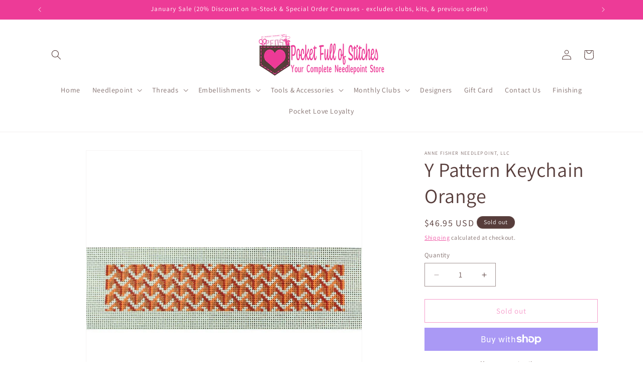

--- FILE ---
content_type: text/html; charset=utf-8
request_url: https://pfos.com/products/y-pattern-keychain-orange-1
body_size: 39004
content:
<!doctype html>
<html class="js" lang="en">
  <head>
    <meta charset="utf-8">
    <meta http-equiv="X-UA-Compatible" content="IE=edge">
    <meta name="viewport" content="width=device-width,initial-scale=1">
    <meta name="theme-color" content="">
    <link rel="canonical" href="https://pfos.com/products/y-pattern-keychain-orange-1"><link rel="preconnect" href="https://fonts.shopifycdn.com" crossorigin><title>
      Y Pattern Keychain Orange
 &ndash; Pocket Full of Stitches</title>

    
      <meta name="description" content="Anne Fisher AF27O, 13 mesh, 8 x 1.5">
    

    

<meta property="og:site_name" content="Pocket Full of Stitches">
<meta property="og:url" content="https://pfos.com/products/y-pattern-keychain-orange-1">
<meta property="og:title" content="Y Pattern Keychain Orange">
<meta property="og:type" content="product">
<meta property="og:description" content="Anne Fisher AF27O, 13 mesh, 8 x 1.5"><meta property="og:image" content="http://pfos.com/cdn/shop/files/EvoShopify_AFNAF27O_e1cd7185-e0e7-41a6-abd3-1ae78736056c.jpg?v=1707891972">
  <meta property="og:image:secure_url" content="https://pfos.com/cdn/shop/files/EvoShopify_AFNAF27O_e1cd7185-e0e7-41a6-abd3-1ae78736056c.jpg?v=1707891972">
  <meta property="og:image:width" content="1100">
  <meta property="og:image:height" content="1100"><meta property="og:price:amount" content="46.95">
  <meta property="og:price:currency" content="USD"><meta name="twitter:card" content="summary_large_image">
<meta name="twitter:title" content="Y Pattern Keychain Orange">
<meta name="twitter:description" content="Anne Fisher AF27O, 13 mesh, 8 x 1.5">


    <script src="//pfos.com/cdn/shop/t/5/assets/constants.js?v=132983761750457495441761670890" defer="defer"></script>
    <script src="//pfos.com/cdn/shop/t/5/assets/pubsub.js?v=25310214064522200911761670932" defer="defer"></script>
    <script src="//pfos.com/cdn/shop/t/5/assets/global.js?v=7301445359237545521761670893" defer="defer"></script>
    <script src="//pfos.com/cdn/shop/t/5/assets/details-disclosure.js?v=13653116266235556501761670891" defer="defer"></script>
    <script src="//pfos.com/cdn/shop/t/5/assets/details-modal.js?v=25581673532751508451761670892" defer="defer"></script>
    <script src="//pfos.com/cdn/shop/t/5/assets/search-form.js?v=133129549252120666541761670935" defer="defer"></script><script src="//pfos.com/cdn/shop/t/5/assets/animations.js?v=88693664871331136111761670872" defer="defer"></script><script>window.performance && window.performance.mark && window.performance.mark('shopify.content_for_header.start');</script><meta id="shopify-digital-wallet" name="shopify-digital-wallet" content="/6515261511/digital_wallets/dialog">
<meta name="shopify-checkout-api-token" content="1c12a334aa6b13c58bb616009a4fe0a7">
<link rel="alternate" type="application/json+oembed" href="https://pfos.com/products/y-pattern-keychain-orange-1.oembed">
<script async="async" src="/checkouts/internal/preloads.js?locale=en-US"></script>
<link rel="preconnect" href="https://shop.app" crossorigin="anonymous">
<script async="async" src="https://shop.app/checkouts/internal/preloads.js?locale=en-US&shop_id=6515261511" crossorigin="anonymous"></script>
<script id="shopify-features" type="application/json">{"accessToken":"1c12a334aa6b13c58bb616009a4fe0a7","betas":["rich-media-storefront-analytics"],"domain":"pfos.com","predictiveSearch":true,"shopId":6515261511,"locale":"en"}</script>
<script>var Shopify = Shopify || {};
Shopify.shop = "pocketfullofstitches.myshopify.com";
Shopify.locale = "en";
Shopify.currency = {"active":"USD","rate":"1.0"};
Shopify.country = "US";
Shopify.theme = {"name":"Updated copy of Dawn","id":179812663570,"schema_name":"Dawn","schema_version":"15.4.0","theme_store_id":887,"role":"main"};
Shopify.theme.handle = "null";
Shopify.theme.style = {"id":null,"handle":null};
Shopify.cdnHost = "pfos.com/cdn";
Shopify.routes = Shopify.routes || {};
Shopify.routes.root = "/";</script>
<script type="module">!function(o){(o.Shopify=o.Shopify||{}).modules=!0}(window);</script>
<script>!function(o){function n(){var o=[];function n(){o.push(Array.prototype.slice.apply(arguments))}return n.q=o,n}var t=o.Shopify=o.Shopify||{};t.loadFeatures=n(),t.autoloadFeatures=n()}(window);</script>
<script>
  window.ShopifyPay = window.ShopifyPay || {};
  window.ShopifyPay.apiHost = "shop.app\/pay";
  window.ShopifyPay.redirectState = null;
</script>
<script id="shop-js-analytics" type="application/json">{"pageType":"product"}</script>
<script defer="defer" async type="module" src="//pfos.com/cdn/shopifycloud/shop-js/modules/v2/client.init-shop-cart-sync_WVOgQShq.en.esm.js"></script>
<script defer="defer" async type="module" src="//pfos.com/cdn/shopifycloud/shop-js/modules/v2/chunk.common_C_13GLB1.esm.js"></script>
<script defer="defer" async type="module" src="//pfos.com/cdn/shopifycloud/shop-js/modules/v2/chunk.modal_CLfMGd0m.esm.js"></script>
<script type="module">
  await import("//pfos.com/cdn/shopifycloud/shop-js/modules/v2/client.init-shop-cart-sync_WVOgQShq.en.esm.js");
await import("//pfos.com/cdn/shopifycloud/shop-js/modules/v2/chunk.common_C_13GLB1.esm.js");
await import("//pfos.com/cdn/shopifycloud/shop-js/modules/v2/chunk.modal_CLfMGd0m.esm.js");

  window.Shopify.SignInWithShop?.initShopCartSync?.({"fedCMEnabled":true,"windoidEnabled":true});

</script>
<script>
  window.Shopify = window.Shopify || {};
  if (!window.Shopify.featureAssets) window.Shopify.featureAssets = {};
  window.Shopify.featureAssets['shop-js'] = {"shop-cart-sync":["modules/v2/client.shop-cart-sync_DuR37GeY.en.esm.js","modules/v2/chunk.common_C_13GLB1.esm.js","modules/v2/chunk.modal_CLfMGd0m.esm.js"],"init-fed-cm":["modules/v2/client.init-fed-cm_BucUoe6W.en.esm.js","modules/v2/chunk.common_C_13GLB1.esm.js","modules/v2/chunk.modal_CLfMGd0m.esm.js"],"shop-toast-manager":["modules/v2/client.shop-toast-manager_B0JfrpKj.en.esm.js","modules/v2/chunk.common_C_13GLB1.esm.js","modules/v2/chunk.modal_CLfMGd0m.esm.js"],"init-shop-cart-sync":["modules/v2/client.init-shop-cart-sync_WVOgQShq.en.esm.js","modules/v2/chunk.common_C_13GLB1.esm.js","modules/v2/chunk.modal_CLfMGd0m.esm.js"],"shop-button":["modules/v2/client.shop-button_B_U3bv27.en.esm.js","modules/v2/chunk.common_C_13GLB1.esm.js","modules/v2/chunk.modal_CLfMGd0m.esm.js"],"init-windoid":["modules/v2/client.init-windoid_DuP9q_di.en.esm.js","modules/v2/chunk.common_C_13GLB1.esm.js","modules/v2/chunk.modal_CLfMGd0m.esm.js"],"shop-cash-offers":["modules/v2/client.shop-cash-offers_BmULhtno.en.esm.js","modules/v2/chunk.common_C_13GLB1.esm.js","modules/v2/chunk.modal_CLfMGd0m.esm.js"],"pay-button":["modules/v2/client.pay-button_CrPSEbOK.en.esm.js","modules/v2/chunk.common_C_13GLB1.esm.js","modules/v2/chunk.modal_CLfMGd0m.esm.js"],"init-customer-accounts":["modules/v2/client.init-customer-accounts_jNk9cPYQ.en.esm.js","modules/v2/client.shop-login-button_DJ5ldayH.en.esm.js","modules/v2/chunk.common_C_13GLB1.esm.js","modules/v2/chunk.modal_CLfMGd0m.esm.js"],"avatar":["modules/v2/client.avatar_BTnouDA3.en.esm.js"],"checkout-modal":["modules/v2/client.checkout-modal_pBPyh9w8.en.esm.js","modules/v2/chunk.common_C_13GLB1.esm.js","modules/v2/chunk.modal_CLfMGd0m.esm.js"],"init-shop-for-new-customer-accounts":["modules/v2/client.init-shop-for-new-customer-accounts_BUoCy7a5.en.esm.js","modules/v2/client.shop-login-button_DJ5ldayH.en.esm.js","modules/v2/chunk.common_C_13GLB1.esm.js","modules/v2/chunk.modal_CLfMGd0m.esm.js"],"init-customer-accounts-sign-up":["modules/v2/client.init-customer-accounts-sign-up_CnczCz9H.en.esm.js","modules/v2/client.shop-login-button_DJ5ldayH.en.esm.js","modules/v2/chunk.common_C_13GLB1.esm.js","modules/v2/chunk.modal_CLfMGd0m.esm.js"],"init-shop-email-lookup-coordinator":["modules/v2/client.init-shop-email-lookup-coordinator_CzjY5t9o.en.esm.js","modules/v2/chunk.common_C_13GLB1.esm.js","modules/v2/chunk.modal_CLfMGd0m.esm.js"],"shop-follow-button":["modules/v2/client.shop-follow-button_CsYC63q7.en.esm.js","modules/v2/chunk.common_C_13GLB1.esm.js","modules/v2/chunk.modal_CLfMGd0m.esm.js"],"shop-login-button":["modules/v2/client.shop-login-button_DJ5ldayH.en.esm.js","modules/v2/chunk.common_C_13GLB1.esm.js","modules/v2/chunk.modal_CLfMGd0m.esm.js"],"shop-login":["modules/v2/client.shop-login_B9ccPdmx.en.esm.js","modules/v2/chunk.common_C_13GLB1.esm.js","modules/v2/chunk.modal_CLfMGd0m.esm.js"],"lead-capture":["modules/v2/client.lead-capture_D0K_KgYb.en.esm.js","modules/v2/chunk.common_C_13GLB1.esm.js","modules/v2/chunk.modal_CLfMGd0m.esm.js"],"payment-terms":["modules/v2/client.payment-terms_BWmiNN46.en.esm.js","modules/v2/chunk.common_C_13GLB1.esm.js","modules/v2/chunk.modal_CLfMGd0m.esm.js"]};
</script>
<script id="__st">var __st={"a":6515261511,"offset":-21600,"reqid":"3e206fe6-db2f-42ba-9f72-2f1d85c795da-1769662281","pageurl":"pfos.com\/products\/y-pattern-keychain-orange-1","u":"3a88abb3b5bc","p":"product","rtyp":"product","rid":9070173978898};</script>
<script>window.ShopifyPaypalV4VisibilityTracking = true;</script>
<script id="captcha-bootstrap">!function(){'use strict';const t='contact',e='account',n='new_comment',o=[[t,t],['blogs',n],['comments',n],[t,'customer']],c=[[e,'customer_login'],[e,'guest_login'],[e,'recover_customer_password'],[e,'create_customer']],r=t=>t.map((([t,e])=>`form[action*='/${t}']:not([data-nocaptcha='true']) input[name='form_type'][value='${e}']`)).join(','),a=t=>()=>t?[...document.querySelectorAll(t)].map((t=>t.form)):[];function s(){const t=[...o],e=r(t);return a(e)}const i='password',u='form_key',d=['recaptcha-v3-token','g-recaptcha-response','h-captcha-response',i],f=()=>{try{return window.sessionStorage}catch{return}},m='__shopify_v',_=t=>t.elements[u];function p(t,e,n=!1){try{const o=window.sessionStorage,c=JSON.parse(o.getItem(e)),{data:r}=function(t){const{data:e,action:n}=t;return t[m]||n?{data:e,action:n}:{data:t,action:n}}(c);for(const[e,n]of Object.entries(r))t.elements[e]&&(t.elements[e].value=n);n&&o.removeItem(e)}catch(o){console.error('form repopulation failed',{error:o})}}const l='form_type',E='cptcha';function T(t){t.dataset[E]=!0}const w=window,h=w.document,L='Shopify',v='ce_forms',y='captcha';let A=!1;((t,e)=>{const n=(g='f06e6c50-85a8-45c8-87d0-21a2b65856fe',I='https://cdn.shopify.com/shopifycloud/storefront-forms-hcaptcha/ce_storefront_forms_captcha_hcaptcha.v1.5.2.iife.js',D={infoText:'Protected by hCaptcha',privacyText:'Privacy',termsText:'Terms'},(t,e,n)=>{const o=w[L][v],c=o.bindForm;if(c)return c(t,g,e,D).then(n);var r;o.q.push([[t,g,e,D],n]),r=I,A||(h.body.append(Object.assign(h.createElement('script'),{id:'captcha-provider',async:!0,src:r})),A=!0)});var g,I,D;w[L]=w[L]||{},w[L][v]=w[L][v]||{},w[L][v].q=[],w[L][y]=w[L][y]||{},w[L][y].protect=function(t,e){n(t,void 0,e),T(t)},Object.freeze(w[L][y]),function(t,e,n,w,h,L){const[v,y,A,g]=function(t,e,n){const i=e?o:[],u=t?c:[],d=[...i,...u],f=r(d),m=r(i),_=r(d.filter((([t,e])=>n.includes(e))));return[a(f),a(m),a(_),s()]}(w,h,L),I=t=>{const e=t.target;return e instanceof HTMLFormElement?e:e&&e.form},D=t=>v().includes(t);t.addEventListener('submit',(t=>{const e=I(t);if(!e)return;const n=D(e)&&!e.dataset.hcaptchaBound&&!e.dataset.recaptchaBound,o=_(e),c=g().includes(e)&&(!o||!o.value);(n||c)&&t.preventDefault(),c&&!n&&(function(t){try{if(!f())return;!function(t){const e=f();if(!e)return;const n=_(t);if(!n)return;const o=n.value;o&&e.removeItem(o)}(t);const e=Array.from(Array(32),(()=>Math.random().toString(36)[2])).join('');!function(t,e){_(t)||t.append(Object.assign(document.createElement('input'),{type:'hidden',name:u})),t.elements[u].value=e}(t,e),function(t,e){const n=f();if(!n)return;const o=[...t.querySelectorAll(`input[type='${i}']`)].map((({name:t})=>t)),c=[...d,...o],r={};for(const[a,s]of new FormData(t).entries())c.includes(a)||(r[a]=s);n.setItem(e,JSON.stringify({[m]:1,action:t.action,data:r}))}(t,e)}catch(e){console.error('failed to persist form',e)}}(e),e.submit())}));const S=(t,e)=>{t&&!t.dataset[E]&&(n(t,e.some((e=>e===t))),T(t))};for(const o of['focusin','change'])t.addEventListener(o,(t=>{const e=I(t);D(e)&&S(e,y())}));const B=e.get('form_key'),M=e.get(l),P=B&&M;t.addEventListener('DOMContentLoaded',(()=>{const t=y();if(P)for(const e of t)e.elements[l].value===M&&p(e,B);[...new Set([...A(),...v().filter((t=>'true'===t.dataset.shopifyCaptcha))])].forEach((e=>S(e,t)))}))}(h,new URLSearchParams(w.location.search),n,t,e,['guest_login'])})(!0,!0)}();</script>
<script integrity="sha256-4kQ18oKyAcykRKYeNunJcIwy7WH5gtpwJnB7kiuLZ1E=" data-source-attribution="shopify.loadfeatures" defer="defer" src="//pfos.com/cdn/shopifycloud/storefront/assets/storefront/load_feature-a0a9edcb.js" crossorigin="anonymous"></script>
<script crossorigin="anonymous" defer="defer" src="//pfos.com/cdn/shopifycloud/storefront/assets/shopify_pay/storefront-65b4c6d7.js?v=20250812"></script>
<script data-source-attribution="shopify.dynamic_checkout.dynamic.init">var Shopify=Shopify||{};Shopify.PaymentButton=Shopify.PaymentButton||{isStorefrontPortableWallets:!0,init:function(){window.Shopify.PaymentButton.init=function(){};var t=document.createElement("script");t.src="https://pfos.com/cdn/shopifycloud/portable-wallets/latest/portable-wallets.en.js",t.type="module",document.head.appendChild(t)}};
</script>
<script data-source-attribution="shopify.dynamic_checkout.buyer_consent">
  function portableWalletsHideBuyerConsent(e){var t=document.getElementById("shopify-buyer-consent"),n=document.getElementById("shopify-subscription-policy-button");t&&n&&(t.classList.add("hidden"),t.setAttribute("aria-hidden","true"),n.removeEventListener("click",e))}function portableWalletsShowBuyerConsent(e){var t=document.getElementById("shopify-buyer-consent"),n=document.getElementById("shopify-subscription-policy-button");t&&n&&(t.classList.remove("hidden"),t.removeAttribute("aria-hidden"),n.addEventListener("click",e))}window.Shopify?.PaymentButton&&(window.Shopify.PaymentButton.hideBuyerConsent=portableWalletsHideBuyerConsent,window.Shopify.PaymentButton.showBuyerConsent=portableWalletsShowBuyerConsent);
</script>
<script>
  function portableWalletsCleanup(e){e&&e.src&&console.error("Failed to load portable wallets script "+e.src);var t=document.querySelectorAll("shopify-accelerated-checkout .shopify-payment-button__skeleton, shopify-accelerated-checkout-cart .wallet-cart-button__skeleton"),e=document.getElementById("shopify-buyer-consent");for(let e=0;e<t.length;e++)t[e].remove();e&&e.remove()}function portableWalletsNotLoadedAsModule(e){e instanceof ErrorEvent&&"string"==typeof e.message&&e.message.includes("import.meta")&&"string"==typeof e.filename&&e.filename.includes("portable-wallets")&&(window.removeEventListener("error",portableWalletsNotLoadedAsModule),window.Shopify.PaymentButton.failedToLoad=e,"loading"===document.readyState?document.addEventListener("DOMContentLoaded",window.Shopify.PaymentButton.init):window.Shopify.PaymentButton.init())}window.addEventListener("error",portableWalletsNotLoadedAsModule);
</script>

<script type="module" src="https://pfos.com/cdn/shopifycloud/portable-wallets/latest/portable-wallets.en.js" onError="portableWalletsCleanup(this)" crossorigin="anonymous"></script>
<script nomodule>
  document.addEventListener("DOMContentLoaded", portableWalletsCleanup);
</script>

<link id="shopify-accelerated-checkout-styles" rel="stylesheet" media="screen" href="https://pfos.com/cdn/shopifycloud/portable-wallets/latest/accelerated-checkout-backwards-compat.css" crossorigin="anonymous">
<style id="shopify-accelerated-checkout-cart">
        #shopify-buyer-consent {
  margin-top: 1em;
  display: inline-block;
  width: 100%;
}

#shopify-buyer-consent.hidden {
  display: none;
}

#shopify-subscription-policy-button {
  background: none;
  border: none;
  padding: 0;
  text-decoration: underline;
  font-size: inherit;
  cursor: pointer;
}

#shopify-subscription-policy-button::before {
  box-shadow: none;
}

      </style>
<script id="sections-script" data-sections="product-recommendations,header" defer="defer" src="//pfos.com/cdn/shop/t/5/compiled_assets/scripts.js?v=5339"></script>
<script>window.performance && window.performance.mark && window.performance.mark('shopify.content_for_header.end');</script>


    <style data-shopify>
      @font-face {
  font-family: Assistant;
  font-weight: 400;
  font-style: normal;
  font-display: swap;
  src: url("//pfos.com/cdn/fonts/assistant/assistant_n4.9120912a469cad1cc292572851508ca49d12e768.woff2") format("woff2"),
       url("//pfos.com/cdn/fonts/assistant/assistant_n4.6e9875ce64e0fefcd3f4446b7ec9036b3ddd2985.woff") format("woff");
}

      @font-face {
  font-family: Assistant;
  font-weight: 700;
  font-style: normal;
  font-display: swap;
  src: url("//pfos.com/cdn/fonts/assistant/assistant_n7.bf44452348ec8b8efa3aa3068825305886b1c83c.woff2") format("woff2"),
       url("//pfos.com/cdn/fonts/assistant/assistant_n7.0c887fee83f6b3bda822f1150b912c72da0f7b64.woff") format("woff");
}

      
      
      @font-face {
  font-family: Assistant;
  font-weight: 400;
  font-style: normal;
  font-display: swap;
  src: url("//pfos.com/cdn/fonts/assistant/assistant_n4.9120912a469cad1cc292572851508ca49d12e768.woff2") format("woff2"),
       url("//pfos.com/cdn/fonts/assistant/assistant_n4.6e9875ce64e0fefcd3f4446b7ec9036b3ddd2985.woff") format("woff");
}


      
        :root,
        .color-scheme-1 {
          --color-background: 255,255,255;
        
          --gradient-background: #ffffff;
        

        

        --color-foreground: 87,61,59;
        --color-background-contrast: 191,191,191;
        --color-shadow: 87,61,59;
        --color-button: 237,59,151;
        --color-button-text: 255,255,255;
        --color-secondary-button: 255,255,255;
        --color-secondary-button-text: 237,59,151;
        --color-link: 237,59,151;
        --color-badge-foreground: 87,61,59;
        --color-badge-background: 255,255,255;
        --color-badge-border: 87,61,59;
        --payment-terms-background-color: rgb(255 255 255);
      }
      
        
        .color-scheme-2 {
          --color-background: 243,243,243;
        
          --gradient-background: #f3f3f3;
        

        

        --color-foreground: 87,61,59;
        --color-background-contrast: 179,179,179;
        --color-shadow: 87,61,59;
        --color-button: 87,61,59;
        --color-button-text: 243,243,243;
        --color-secondary-button: 243,243,243;
        --color-secondary-button-text: 87,61,59;
        --color-link: 87,61,59;
        --color-badge-foreground: 87,61,59;
        --color-badge-background: 243,243,243;
        --color-badge-border: 87,61,59;
        --payment-terms-background-color: rgb(243 243 243);
      }
      
        
        .color-scheme-3 {
          --color-background: 87,61,59;
        
          --gradient-background: #573D3B;
        

        

        --color-foreground: 255,255,255;
        --color-background-contrast: 11,8,7;
        --color-shadow: 87,61,59;
        --color-button: 255,255,255;
        --color-button-text: 87,61,59;
        --color-secondary-button: 87,61,59;
        --color-secondary-button-text: 255,255,255;
        --color-link: 255,255,255;
        --color-badge-foreground: 255,255,255;
        --color-badge-background: 87,61,59;
        --color-badge-border: 255,255,255;
        --payment-terms-background-color: rgb(87 61 59);
      }
      
        
        .color-scheme-4 {
          --color-background: 237,59,151;
        
          --gradient-background: #ED3B97;
        

        

        --color-foreground: 255,255,255;
        --color-background-contrast: 154,14,87;
        --color-shadow: 87,61,59;
        --color-button: 255,255,255;
        --color-button-text: 237,59,151;
        --color-secondary-button: 237,59,151;
        --color-secondary-button-text: 255,255,255;
        --color-link: 255,255,255;
        --color-badge-foreground: 255,255,255;
        --color-badge-background: 237,59,151;
        --color-badge-border: 255,255,255;
        --payment-terms-background-color: rgb(237 59 151);
      }
      
        
        .color-scheme-5 {
          --color-background: 237,59,151;
        
          --gradient-background: #ED3B97;
        

        

        --color-foreground: 255,255,255;
        --color-background-contrast: 154,14,87;
        --color-shadow: 87,61,59;
        --color-button: 255,255,255;
        --color-button-text: 237,59,151;
        --color-secondary-button: 237,59,151;
        --color-secondary-button-text: 255,255,255;
        --color-link: 255,255,255;
        --color-badge-foreground: 255,255,255;
        --color-badge-background: 237,59,151;
        --color-badge-border: 255,255,255;
        --payment-terms-background-color: rgb(237 59 151);
      }
      

      body, .color-scheme-1, .color-scheme-2, .color-scheme-3, .color-scheme-4, .color-scheme-5 {
        color: rgba(var(--color-foreground), 0.75);
        background-color: rgb(var(--color-background));
      }

      :root {
        --font-body-family: Assistant, sans-serif;
        --font-body-style: normal;
        --font-body-weight: 400;
        --font-body-weight-bold: 700;

        --font-heading-family: Assistant, sans-serif;
        --font-heading-style: normal;
        --font-heading-weight: 400;

        --font-body-scale: 1.0;
        --font-heading-scale: 1.0;

        --media-padding: px;
        --media-border-opacity: 0.05;
        --media-border-width: 1px;
        --media-radius: 0px;
        --media-shadow-opacity: 0.0;
        --media-shadow-horizontal-offset: 0px;
        --media-shadow-vertical-offset: 4px;
        --media-shadow-blur-radius: 5px;
        --media-shadow-visible: 0;

        --page-width: 120rem;
        --page-width-margin: 0rem;

        --product-card-image-padding: 0.0rem;
        --product-card-corner-radius: 0.0rem;
        --product-card-text-alignment: left;
        --product-card-border-width: 0.0rem;
        --product-card-border-opacity: 0.1;
        --product-card-shadow-opacity: 0.0;
        --product-card-shadow-visible: 0;
        --product-card-shadow-horizontal-offset: 0.0rem;
        --product-card-shadow-vertical-offset: 0.4rem;
        --product-card-shadow-blur-radius: 0.5rem;

        --collection-card-image-padding: 0.0rem;
        --collection-card-corner-radius: 0.0rem;
        --collection-card-text-alignment: left;
        --collection-card-border-width: 0.0rem;
        --collection-card-border-opacity: 0.1;
        --collection-card-shadow-opacity: 0.0;
        --collection-card-shadow-visible: 0;
        --collection-card-shadow-horizontal-offset: 0.0rem;
        --collection-card-shadow-vertical-offset: 0.4rem;
        --collection-card-shadow-blur-radius: 0.5rem;

        --blog-card-image-padding: 0.0rem;
        --blog-card-corner-radius: 0.0rem;
        --blog-card-text-alignment: left;
        --blog-card-border-width: 0.0rem;
        --blog-card-border-opacity: 0.1;
        --blog-card-shadow-opacity: 0.0;
        --blog-card-shadow-visible: 0;
        --blog-card-shadow-horizontal-offset: 0.0rem;
        --blog-card-shadow-vertical-offset: 0.4rem;
        --blog-card-shadow-blur-radius: 0.5rem;

        --badge-corner-radius: 4.0rem;

        --popup-border-width: 1px;
        --popup-border-opacity: 0.1;
        --popup-corner-radius: 0px;
        --popup-shadow-opacity: 0.05;
        --popup-shadow-horizontal-offset: 0px;
        --popup-shadow-vertical-offset: 4px;
        --popup-shadow-blur-radius: 5px;

        --drawer-border-width: 1px;
        --drawer-border-opacity: 0.1;
        --drawer-shadow-opacity: 0.0;
        --drawer-shadow-horizontal-offset: 0px;
        --drawer-shadow-vertical-offset: 4px;
        --drawer-shadow-blur-radius: 5px;

        --spacing-sections-desktop: 0px;
        --spacing-sections-mobile: 0px;

        --grid-desktop-vertical-spacing: 8px;
        --grid-desktop-horizontal-spacing: 8px;
        --grid-mobile-vertical-spacing: 4px;
        --grid-mobile-horizontal-spacing: 4px;

        --text-boxes-border-opacity: 0.1;
        --text-boxes-border-width: 0px;
        --text-boxes-radius: 0px;
        --text-boxes-shadow-opacity: 0.0;
        --text-boxes-shadow-visible: 0;
        --text-boxes-shadow-horizontal-offset: 0px;
        --text-boxes-shadow-vertical-offset: 4px;
        --text-boxes-shadow-blur-radius: 5px;

        --buttons-radius: 0px;
        --buttons-radius-outset: 0px;
        --buttons-border-width: 1px;
        --buttons-border-opacity: 1.0;
        --buttons-shadow-opacity: 0.0;
        --buttons-shadow-visible: 0;
        --buttons-shadow-horizontal-offset: 0px;
        --buttons-shadow-vertical-offset: 4px;
        --buttons-shadow-blur-radius: 5px;
        --buttons-border-offset: 0px;

        --inputs-radius: 0px;
        --inputs-border-width: 1px;
        --inputs-border-opacity: 0.55;
        --inputs-shadow-opacity: 0.0;
        --inputs-shadow-horizontal-offset: 0px;
        --inputs-margin-offset: 0px;
        --inputs-shadow-vertical-offset: 4px;
        --inputs-shadow-blur-radius: 5px;
        --inputs-radius-outset: 0px;

        --variant-pills-radius: 40px;
        --variant-pills-border-width: 1px;
        --variant-pills-border-opacity: 0.55;
        --variant-pills-shadow-opacity: 0.0;
        --variant-pills-shadow-horizontal-offset: 0px;
        --variant-pills-shadow-vertical-offset: 4px;
        --variant-pills-shadow-blur-radius: 5px;
      }

      *,
      *::before,
      *::after {
        box-sizing: inherit;
      }

      html {
        box-sizing: border-box;
        font-size: calc(var(--font-body-scale) * 62.5%);
        height: 100%;
      }

      body {
        display: grid;
        grid-template-rows: auto auto 1fr auto;
        grid-template-columns: 100%;
        min-height: 100%;
        margin: 0;
        font-size: 1.5rem;
        letter-spacing: 0.06rem;
        line-height: calc(1 + 0.8 / var(--font-body-scale));
        font-family: var(--font-body-family);
        font-style: var(--font-body-style);
        font-weight: var(--font-body-weight);
      }

      @media screen and (min-width: 750px) {
        body {
          font-size: 1.6rem;
        }
      }
    </style>

    <link href="//pfos.com/cdn/shop/t/5/assets/base.css?v=159841507637079171801761670873" rel="stylesheet" type="text/css" media="all" />
    <link rel="stylesheet" href="//pfos.com/cdn/shop/t/5/assets/component-cart-items.css?v=13033300910818915211761670877" media="print" onload="this.media='all'">
      <link rel="preload" as="font" href="//pfos.com/cdn/fonts/assistant/assistant_n4.9120912a469cad1cc292572851508ca49d12e768.woff2" type="font/woff2" crossorigin>
      

      <link rel="preload" as="font" href="//pfos.com/cdn/fonts/assistant/assistant_n4.9120912a469cad1cc292572851508ca49d12e768.woff2" type="font/woff2" crossorigin>
      
<link
        rel="stylesheet"
        href="//pfos.com/cdn/shop/t/5/assets/component-predictive-search.css?v=118923337488134913561761670885"
        media="print"
        onload="this.media='all'"
      ><script>
      if (Shopify.designMode) {
        document.documentElement.classList.add('shopify-design-mode');
      }
    </script>
  <link href="https://cdn.shopify.com/extensions/019bfb99-380b-71ec-9d53-277d294de731/loyalty-program-21-270/assets/cart.css" rel="stylesheet" type="text/css" media="all">
<link href="https://cdn.shopify.com/extensions/019bfb99-380b-71ec-9d53-277d294de731/loyalty-program-21-270/assets/common.css" rel="stylesheet" type="text/css" media="all">
<link href="https://monorail-edge.shopifysvc.com" rel="dns-prefetch">
<script>(function(){if ("sendBeacon" in navigator && "performance" in window) {try {var session_token_from_headers = performance.getEntriesByType('navigation')[0].serverTiming.find(x => x.name == '_s').description;} catch {var session_token_from_headers = undefined;}var session_cookie_matches = document.cookie.match(/_shopify_s=([^;]*)/);var session_token_from_cookie = session_cookie_matches && session_cookie_matches.length === 2 ? session_cookie_matches[1] : "";var session_token = session_token_from_headers || session_token_from_cookie || "";function handle_abandonment_event(e) {var entries = performance.getEntries().filter(function(entry) {return /monorail-edge.shopifysvc.com/.test(entry.name);});if (!window.abandonment_tracked && entries.length === 0) {window.abandonment_tracked = true;var currentMs = Date.now();var navigation_start = performance.timing.navigationStart;var payload = {shop_id: 6515261511,url: window.location.href,navigation_start,duration: currentMs - navigation_start,session_token,page_type: "product"};window.navigator.sendBeacon("https://monorail-edge.shopifysvc.com/v1/produce", JSON.stringify({schema_id: "online_store_buyer_site_abandonment/1.1",payload: payload,metadata: {event_created_at_ms: currentMs,event_sent_at_ms: currentMs}}));}}window.addEventListener('pagehide', handle_abandonment_event);}}());</script>
<script id="web-pixels-manager-setup">(function e(e,d,r,n,o){if(void 0===o&&(o={}),!Boolean(null===(a=null===(i=window.Shopify)||void 0===i?void 0:i.analytics)||void 0===a?void 0:a.replayQueue)){var i,a;window.Shopify=window.Shopify||{};var t=window.Shopify;t.analytics=t.analytics||{};var s=t.analytics;s.replayQueue=[],s.publish=function(e,d,r){return s.replayQueue.push([e,d,r]),!0};try{self.performance.mark("wpm:start")}catch(e){}var l=function(){var e={modern:/Edge?\/(1{2}[4-9]|1[2-9]\d|[2-9]\d{2}|\d{4,})\.\d+(\.\d+|)|Firefox\/(1{2}[4-9]|1[2-9]\d|[2-9]\d{2}|\d{4,})\.\d+(\.\d+|)|Chrom(ium|e)\/(9{2}|\d{3,})\.\d+(\.\d+|)|(Maci|X1{2}).+ Version\/(15\.\d+|(1[6-9]|[2-9]\d|\d{3,})\.\d+)([,.]\d+|)( \(\w+\)|)( Mobile\/\w+|) Safari\/|Chrome.+OPR\/(9{2}|\d{3,})\.\d+\.\d+|(CPU[ +]OS|iPhone[ +]OS|CPU[ +]iPhone|CPU IPhone OS|CPU iPad OS)[ +]+(15[._]\d+|(1[6-9]|[2-9]\d|\d{3,})[._]\d+)([._]\d+|)|Android:?[ /-](13[3-9]|1[4-9]\d|[2-9]\d{2}|\d{4,})(\.\d+|)(\.\d+|)|Android.+Firefox\/(13[5-9]|1[4-9]\d|[2-9]\d{2}|\d{4,})\.\d+(\.\d+|)|Android.+Chrom(ium|e)\/(13[3-9]|1[4-9]\d|[2-9]\d{2}|\d{4,})\.\d+(\.\d+|)|SamsungBrowser\/([2-9]\d|\d{3,})\.\d+/,legacy:/Edge?\/(1[6-9]|[2-9]\d|\d{3,})\.\d+(\.\d+|)|Firefox\/(5[4-9]|[6-9]\d|\d{3,})\.\d+(\.\d+|)|Chrom(ium|e)\/(5[1-9]|[6-9]\d|\d{3,})\.\d+(\.\d+|)([\d.]+$|.*Safari\/(?![\d.]+ Edge\/[\d.]+$))|(Maci|X1{2}).+ Version\/(10\.\d+|(1[1-9]|[2-9]\d|\d{3,})\.\d+)([,.]\d+|)( \(\w+\)|)( Mobile\/\w+|) Safari\/|Chrome.+OPR\/(3[89]|[4-9]\d|\d{3,})\.\d+\.\d+|(CPU[ +]OS|iPhone[ +]OS|CPU[ +]iPhone|CPU IPhone OS|CPU iPad OS)[ +]+(10[._]\d+|(1[1-9]|[2-9]\d|\d{3,})[._]\d+)([._]\d+|)|Android:?[ /-](13[3-9]|1[4-9]\d|[2-9]\d{2}|\d{4,})(\.\d+|)(\.\d+|)|Mobile Safari.+OPR\/([89]\d|\d{3,})\.\d+\.\d+|Android.+Firefox\/(13[5-9]|1[4-9]\d|[2-9]\d{2}|\d{4,})\.\d+(\.\d+|)|Android.+Chrom(ium|e)\/(13[3-9]|1[4-9]\d|[2-9]\d{2}|\d{4,})\.\d+(\.\d+|)|Android.+(UC? ?Browser|UCWEB|U3)[ /]?(15\.([5-9]|\d{2,})|(1[6-9]|[2-9]\d|\d{3,})\.\d+)\.\d+|SamsungBrowser\/(5\.\d+|([6-9]|\d{2,})\.\d+)|Android.+MQ{2}Browser\/(14(\.(9|\d{2,})|)|(1[5-9]|[2-9]\d|\d{3,})(\.\d+|))(\.\d+|)|K[Aa][Ii]OS\/(3\.\d+|([4-9]|\d{2,})\.\d+)(\.\d+|)/},d=e.modern,r=e.legacy,n=navigator.userAgent;return n.match(d)?"modern":n.match(r)?"legacy":"unknown"}(),u="modern"===l?"modern":"legacy",c=(null!=n?n:{modern:"",legacy:""})[u],f=function(e){return[e.baseUrl,"/wpm","/b",e.hashVersion,"modern"===e.buildTarget?"m":"l",".js"].join("")}({baseUrl:d,hashVersion:r,buildTarget:u}),m=function(e){var d=e.version,r=e.bundleTarget,n=e.surface,o=e.pageUrl,i=e.monorailEndpoint;return{emit:function(e){var a=e.status,t=e.errorMsg,s=(new Date).getTime(),l=JSON.stringify({metadata:{event_sent_at_ms:s},events:[{schema_id:"web_pixels_manager_load/3.1",payload:{version:d,bundle_target:r,page_url:o,status:a,surface:n,error_msg:t},metadata:{event_created_at_ms:s}}]});if(!i)return console&&console.warn&&console.warn("[Web Pixels Manager] No Monorail endpoint provided, skipping logging."),!1;try{return self.navigator.sendBeacon.bind(self.navigator)(i,l)}catch(e){}var u=new XMLHttpRequest;try{return u.open("POST",i,!0),u.setRequestHeader("Content-Type","text/plain"),u.send(l),!0}catch(e){return console&&console.warn&&console.warn("[Web Pixels Manager] Got an unhandled error while logging to Monorail."),!1}}}}({version:r,bundleTarget:l,surface:e.surface,pageUrl:self.location.href,monorailEndpoint:e.monorailEndpoint});try{o.browserTarget=l,function(e){var d=e.src,r=e.async,n=void 0===r||r,o=e.onload,i=e.onerror,a=e.sri,t=e.scriptDataAttributes,s=void 0===t?{}:t,l=document.createElement("script"),u=document.querySelector("head"),c=document.querySelector("body");if(l.async=n,l.src=d,a&&(l.integrity=a,l.crossOrigin="anonymous"),s)for(var f in s)if(Object.prototype.hasOwnProperty.call(s,f))try{l.dataset[f]=s[f]}catch(e){}if(o&&l.addEventListener("load",o),i&&l.addEventListener("error",i),u)u.appendChild(l);else{if(!c)throw new Error("Did not find a head or body element to append the script");c.appendChild(l)}}({src:f,async:!0,onload:function(){if(!function(){var e,d;return Boolean(null===(d=null===(e=window.Shopify)||void 0===e?void 0:e.analytics)||void 0===d?void 0:d.initialized)}()){var d=window.webPixelsManager.init(e)||void 0;if(d){var r=window.Shopify.analytics;r.replayQueue.forEach((function(e){var r=e[0],n=e[1],o=e[2];d.publishCustomEvent(r,n,o)})),r.replayQueue=[],r.publish=d.publishCustomEvent,r.visitor=d.visitor,r.initialized=!0}}},onerror:function(){return m.emit({status:"failed",errorMsg:"".concat(f," has failed to load")})},sri:function(e){var d=/^sha384-[A-Za-z0-9+/=]+$/;return"string"==typeof e&&d.test(e)}(c)?c:"",scriptDataAttributes:o}),m.emit({status:"loading"})}catch(e){m.emit({status:"failed",errorMsg:(null==e?void 0:e.message)||"Unknown error"})}}})({shopId: 6515261511,storefrontBaseUrl: "https://pfos.com",extensionsBaseUrl: "https://extensions.shopifycdn.com/cdn/shopifycloud/web-pixels-manager",monorailEndpoint: "https://monorail-edge.shopifysvc.com/unstable/produce_batch",surface: "storefront-renderer",enabledBetaFlags: ["2dca8a86"],webPixelsConfigList: [{"id":"shopify-app-pixel","configuration":"{}","eventPayloadVersion":"v1","runtimeContext":"STRICT","scriptVersion":"0450","apiClientId":"shopify-pixel","type":"APP","privacyPurposes":["ANALYTICS","MARKETING"]},{"id":"shopify-custom-pixel","eventPayloadVersion":"v1","runtimeContext":"LAX","scriptVersion":"0450","apiClientId":"shopify-pixel","type":"CUSTOM","privacyPurposes":["ANALYTICS","MARKETING"]}],isMerchantRequest: false,initData: {"shop":{"name":"Pocket Full of Stitches","paymentSettings":{"currencyCode":"USD"},"myshopifyDomain":"pocketfullofstitches.myshopify.com","countryCode":"US","storefrontUrl":"https:\/\/pfos.com"},"customer":null,"cart":null,"checkout":null,"productVariants":[{"price":{"amount":46.95,"currencyCode":"USD"},"product":{"title":"Y Pattern Keychain Orange","vendor":"Anne Fisher Needlepoint, LLC","id":"9070173978898","untranslatedTitle":"Y Pattern Keychain Orange","url":"\/products\/y-pattern-keychain-orange-1","type":""},"id":"48039723237650","image":{"src":"\/\/pfos.com\/cdn\/shop\/files\/EvoShopify_AFNAF27O_e1cd7185-e0e7-41a6-abd3-1ae78736056c.jpg?v=1707891972"},"sku":"AFNAF27O","title":"Default","untranslatedTitle":"Default"}],"purchasingCompany":null},},"https://pfos.com/cdn","1d2a099fw23dfb22ep557258f5m7a2edbae",{"modern":"","legacy":""},{"shopId":"6515261511","storefrontBaseUrl":"https:\/\/pfos.com","extensionBaseUrl":"https:\/\/extensions.shopifycdn.com\/cdn\/shopifycloud\/web-pixels-manager","surface":"storefront-renderer","enabledBetaFlags":"[\"2dca8a86\"]","isMerchantRequest":"false","hashVersion":"1d2a099fw23dfb22ep557258f5m7a2edbae","publish":"custom","events":"[[\"page_viewed\",{}],[\"product_viewed\",{\"productVariant\":{\"price\":{\"amount\":46.95,\"currencyCode\":\"USD\"},\"product\":{\"title\":\"Y Pattern Keychain Orange\",\"vendor\":\"Anne Fisher Needlepoint, LLC\",\"id\":\"9070173978898\",\"untranslatedTitle\":\"Y Pattern Keychain Orange\",\"url\":\"\/products\/y-pattern-keychain-orange-1\",\"type\":\"\"},\"id\":\"48039723237650\",\"image\":{\"src\":\"\/\/pfos.com\/cdn\/shop\/files\/EvoShopify_AFNAF27O_e1cd7185-e0e7-41a6-abd3-1ae78736056c.jpg?v=1707891972\"},\"sku\":\"AFNAF27O\",\"title\":\"Default\",\"untranslatedTitle\":\"Default\"}}]]"});</script><script>
  window.ShopifyAnalytics = window.ShopifyAnalytics || {};
  window.ShopifyAnalytics.meta = window.ShopifyAnalytics.meta || {};
  window.ShopifyAnalytics.meta.currency = 'USD';
  var meta = {"product":{"id":9070173978898,"gid":"gid:\/\/shopify\/Product\/9070173978898","vendor":"Anne Fisher Needlepoint, LLC","type":"","handle":"y-pattern-keychain-orange-1","variants":[{"id":48039723237650,"price":4695,"name":"Y Pattern Keychain Orange","public_title":null,"sku":"AFNAF27O"}],"remote":false},"page":{"pageType":"product","resourceType":"product","resourceId":9070173978898,"requestId":"3e206fe6-db2f-42ba-9f72-2f1d85c795da-1769662281"}};
  for (var attr in meta) {
    window.ShopifyAnalytics.meta[attr] = meta[attr];
  }
</script>
<script class="analytics">
  (function () {
    var customDocumentWrite = function(content) {
      var jquery = null;

      if (window.jQuery) {
        jquery = window.jQuery;
      } else if (window.Checkout && window.Checkout.$) {
        jquery = window.Checkout.$;
      }

      if (jquery) {
        jquery('body').append(content);
      }
    };

    var hasLoggedConversion = function(token) {
      if (token) {
        return document.cookie.indexOf('loggedConversion=' + token) !== -1;
      }
      return false;
    }

    var setCookieIfConversion = function(token) {
      if (token) {
        var twoMonthsFromNow = new Date(Date.now());
        twoMonthsFromNow.setMonth(twoMonthsFromNow.getMonth() + 2);

        document.cookie = 'loggedConversion=' + token + '; expires=' + twoMonthsFromNow;
      }
    }

    var trekkie = window.ShopifyAnalytics.lib = window.trekkie = window.trekkie || [];
    if (trekkie.integrations) {
      return;
    }
    trekkie.methods = [
      'identify',
      'page',
      'ready',
      'track',
      'trackForm',
      'trackLink'
    ];
    trekkie.factory = function(method) {
      return function() {
        var args = Array.prototype.slice.call(arguments);
        args.unshift(method);
        trekkie.push(args);
        return trekkie;
      };
    };
    for (var i = 0; i < trekkie.methods.length; i++) {
      var key = trekkie.methods[i];
      trekkie[key] = trekkie.factory(key);
    }
    trekkie.load = function(config) {
      trekkie.config = config || {};
      trekkie.config.initialDocumentCookie = document.cookie;
      var first = document.getElementsByTagName('script')[0];
      var script = document.createElement('script');
      script.type = 'text/javascript';
      script.onerror = function(e) {
        var scriptFallback = document.createElement('script');
        scriptFallback.type = 'text/javascript';
        scriptFallback.onerror = function(error) {
                var Monorail = {
      produce: function produce(monorailDomain, schemaId, payload) {
        var currentMs = new Date().getTime();
        var event = {
          schema_id: schemaId,
          payload: payload,
          metadata: {
            event_created_at_ms: currentMs,
            event_sent_at_ms: currentMs
          }
        };
        return Monorail.sendRequest("https://" + monorailDomain + "/v1/produce", JSON.stringify(event));
      },
      sendRequest: function sendRequest(endpointUrl, payload) {
        // Try the sendBeacon API
        if (window && window.navigator && typeof window.navigator.sendBeacon === 'function' && typeof window.Blob === 'function' && !Monorail.isIos12()) {
          var blobData = new window.Blob([payload], {
            type: 'text/plain'
          });

          if (window.navigator.sendBeacon(endpointUrl, blobData)) {
            return true;
          } // sendBeacon was not successful

        } // XHR beacon

        var xhr = new XMLHttpRequest();

        try {
          xhr.open('POST', endpointUrl);
          xhr.setRequestHeader('Content-Type', 'text/plain');
          xhr.send(payload);
        } catch (e) {
          console.log(e);
        }

        return false;
      },
      isIos12: function isIos12() {
        return window.navigator.userAgent.lastIndexOf('iPhone; CPU iPhone OS 12_') !== -1 || window.navigator.userAgent.lastIndexOf('iPad; CPU OS 12_') !== -1;
      }
    };
    Monorail.produce('monorail-edge.shopifysvc.com',
      'trekkie_storefront_load_errors/1.1',
      {shop_id: 6515261511,
      theme_id: 179812663570,
      app_name: "storefront",
      context_url: window.location.href,
      source_url: "//pfos.com/cdn/s/trekkie.storefront.a804e9514e4efded663580eddd6991fcc12b5451.min.js"});

        };
        scriptFallback.async = true;
        scriptFallback.src = '//pfos.com/cdn/s/trekkie.storefront.a804e9514e4efded663580eddd6991fcc12b5451.min.js';
        first.parentNode.insertBefore(scriptFallback, first);
      };
      script.async = true;
      script.src = '//pfos.com/cdn/s/trekkie.storefront.a804e9514e4efded663580eddd6991fcc12b5451.min.js';
      first.parentNode.insertBefore(script, first);
    };
    trekkie.load(
      {"Trekkie":{"appName":"storefront","development":false,"defaultAttributes":{"shopId":6515261511,"isMerchantRequest":null,"themeId":179812663570,"themeCityHash":"4409365324158641213","contentLanguage":"en","currency":"USD","eventMetadataId":"a1663750-1d49-463c-baea-9e0aeaa5056a"},"isServerSideCookieWritingEnabled":true,"monorailRegion":"shop_domain","enabledBetaFlags":["65f19447","b5387b81"]},"Session Attribution":{},"S2S":{"facebookCapiEnabled":false,"source":"trekkie-storefront-renderer","apiClientId":580111}}
    );

    var loaded = false;
    trekkie.ready(function() {
      if (loaded) return;
      loaded = true;

      window.ShopifyAnalytics.lib = window.trekkie;

      var originalDocumentWrite = document.write;
      document.write = customDocumentWrite;
      try { window.ShopifyAnalytics.merchantGoogleAnalytics.call(this); } catch(error) {};
      document.write = originalDocumentWrite;

      window.ShopifyAnalytics.lib.page(null,{"pageType":"product","resourceType":"product","resourceId":9070173978898,"requestId":"3e206fe6-db2f-42ba-9f72-2f1d85c795da-1769662281","shopifyEmitted":true});

      var match = window.location.pathname.match(/checkouts\/(.+)\/(thank_you|post_purchase)/)
      var token = match? match[1]: undefined;
      if (!hasLoggedConversion(token)) {
        setCookieIfConversion(token);
        window.ShopifyAnalytics.lib.track("Viewed Product",{"currency":"USD","variantId":48039723237650,"productId":9070173978898,"productGid":"gid:\/\/shopify\/Product\/9070173978898","name":"Y Pattern Keychain Orange","price":"46.95","sku":"AFNAF27O","brand":"Anne Fisher Needlepoint, LLC","variant":null,"category":"","nonInteraction":true,"remote":false},undefined,undefined,{"shopifyEmitted":true});
      window.ShopifyAnalytics.lib.track("monorail:\/\/trekkie_storefront_viewed_product\/1.1",{"currency":"USD","variantId":48039723237650,"productId":9070173978898,"productGid":"gid:\/\/shopify\/Product\/9070173978898","name":"Y Pattern Keychain Orange","price":"46.95","sku":"AFNAF27O","brand":"Anne Fisher Needlepoint, LLC","variant":null,"category":"","nonInteraction":true,"remote":false,"referer":"https:\/\/pfos.com\/products\/y-pattern-keychain-orange-1"});
      }
    });


        var eventsListenerScript = document.createElement('script');
        eventsListenerScript.async = true;
        eventsListenerScript.src = "//pfos.com/cdn/shopifycloud/storefront/assets/shop_events_listener-3da45d37.js";
        document.getElementsByTagName('head')[0].appendChild(eventsListenerScript);

})();</script>
<script
  defer
  src="https://pfos.com/cdn/shopifycloud/perf-kit/shopify-perf-kit-3.1.0.min.js"
  data-application="storefront-renderer"
  data-shop-id="6515261511"
  data-render-region="gcp-us-east1"
  data-page-type="product"
  data-theme-instance-id="179812663570"
  data-theme-name="Dawn"
  data-theme-version="15.4.0"
  data-monorail-region="shop_domain"
  data-resource-timing-sampling-rate="10"
  data-shs="true"
  data-shs-beacon="true"
  data-shs-export-with-fetch="true"
  data-shs-logs-sample-rate="1"
  data-shs-beacon-endpoint="https://pfos.com/api/collect"
></script>
</head>

  <body class="gradient">
    <a class="skip-to-content-link button visually-hidden" href="#MainContent">
      Skip to content
    </a><!-- BEGIN sections: header-group -->
<div id="shopify-section-sections--24950714663186__announcement-bar" class="shopify-section shopify-section-group-header-group announcement-bar-section"><link href="//pfos.com/cdn/shop/t/5/assets/component-slideshow.css?v=17933591812325749411761670888" rel="stylesheet" type="text/css" media="all" />
<link href="//pfos.com/cdn/shop/t/5/assets/component-slider.css?v=14039311878856620671761670888" rel="stylesheet" type="text/css" media="all" />


<div
  class="utility-bar color-scheme-4 gradient utility-bar--bottom-border"
>
  <div class="page-width utility-bar__grid"><slideshow-component
        class="announcement-bar"
        role="region"
        aria-roledescription="Carousel"
        aria-label="Announcement bar"
      >
        <div class="announcement-bar-slider slider-buttons">
          <button
            type="button"
            class="slider-button slider-button--prev"
            name="previous"
            aria-label="Previous announcement"
            aria-controls="Slider-sections--24950714663186__announcement-bar"
          >
            <span class="svg-wrapper"><svg class="icon icon-caret" viewBox="0 0 10 6"><path fill="currentColor" fill-rule="evenodd" d="M9.354.646a.5.5 0 0 0-.708 0L5 4.293 1.354.646a.5.5 0 0 0-.708.708l4 4a.5.5 0 0 0 .708 0l4-4a.5.5 0 0 0 0-.708" clip-rule="evenodd"/></svg>
</span>
          </button>
          <div
            class="grid grid--1-col slider slider--everywhere"
            id="Slider-sections--24950714663186__announcement-bar"
            aria-live="polite"
            aria-atomic="true"
            data-autoplay="false"
            data-speed="5"
          ><div
                class="slideshow__slide slider__slide grid__item grid--1-col"
                id="Slide-sections--24950714663186__announcement-bar-1"
                
                role="group"
                aria-roledescription="Announcement"
                aria-label="1 of 2"
                tabindex="-1"
              >
                <div
                  class="announcement-bar__announcement"
                  role="region"
                  aria-label="Announcement"
                ><p class="announcement-bar__message h5">
                      <span>January Sale (20% Discount on In-Stock &amp; Special Order Canvases - excludes clubs, kits, &amp; previous orders)</span></p></div>
              </div><div
                class="slideshow__slide slider__slide grid__item grid--1-col"
                id="Slide-sections--24950714663186__announcement-bar-2"
                
                role="group"
                aria-roledescription="Announcement"
                aria-label="2 of 2"
                tabindex="-1"
              >
                <div
                  class="announcement-bar__announcement"
                  role="region"
                  aria-label="Announcement"
                ></div>
              </div></div>
          <button
            type="button"
            class="slider-button slider-button--next"
            name="next"
            aria-label="Next announcement"
            aria-controls="Slider-sections--24950714663186__announcement-bar"
          >
            <span class="svg-wrapper"><svg class="icon icon-caret" viewBox="0 0 10 6"><path fill="currentColor" fill-rule="evenodd" d="M9.354.646a.5.5 0 0 0-.708 0L5 4.293 1.354.646a.5.5 0 0 0-.708.708l4 4a.5.5 0 0 0 .708 0l4-4a.5.5 0 0 0 0-.708" clip-rule="evenodd"/></svg>
</span>
          </button>
        </div>
      </slideshow-component><div class="localization-wrapper">
</div>
  </div>
</div>


</div><div id="shopify-section-sections--24950714663186__header" class="shopify-section shopify-section-group-header-group section-header"><link rel="stylesheet" href="//pfos.com/cdn/shop/t/5/assets/component-list-menu.css?v=151968516119678728991761670880" media="print" onload="this.media='all'">
<link rel="stylesheet" href="//pfos.com/cdn/shop/t/5/assets/component-search.css?v=165164710990765432851761670887" media="print" onload="this.media='all'">
<link rel="stylesheet" href="//pfos.com/cdn/shop/t/5/assets/component-menu-drawer.css?v=147478906057189667651761670882" media="print" onload="this.media='all'">
<link
  rel="stylesheet"
  href="//pfos.com/cdn/shop/t/5/assets/component-cart-notification.css?v=54116361853792938221761670877"
  media="print"
  onload="this.media='all'"
><link rel="stylesheet" href="//pfos.com/cdn/shop/t/5/assets/component-price.css?v=47596247576480123001761670885" media="print" onload="this.media='all'"><style>
  header-drawer {
    justify-self: start;
    margin-left: -1.2rem;
  }@media screen and (min-width: 990px) {
      header-drawer {
        display: none;
      }
    }.menu-drawer-container {
    display: flex;
  }

  .list-menu {
    list-style: none;
    padding: 0;
    margin: 0;
  }

  .list-menu--inline {
    display: inline-flex;
    flex-wrap: wrap;
  }

  summary.list-menu__item {
    padding-right: 2.7rem;
  }

  .list-menu__item {
    display: flex;
    align-items: center;
    line-height: calc(1 + 0.3 / var(--font-body-scale));
  }

  .list-menu__item--link {
    text-decoration: none;
    padding-bottom: 1rem;
    padding-top: 1rem;
    line-height: calc(1 + 0.8 / var(--font-body-scale));
  }

  @media screen and (min-width: 750px) {
    .list-menu__item--link {
      padding-bottom: 0.5rem;
      padding-top: 0.5rem;
    }
  }
</style><style data-shopify>.header {
    padding: 10px 3rem 10px 3rem;
  }

  .section-header {
    position: sticky; /* This is for fixing a Safari z-index issue. PR #2147 */
    margin-bottom: 0px;
  }

  @media screen and (min-width: 750px) {
    .section-header {
      margin-bottom: 0px;
    }
  }

  @media screen and (min-width: 990px) {
    .header {
      padding-top: 20px;
      padding-bottom: 20px;
    }
  }</style><script src="//pfos.com/cdn/shop/t/5/assets/cart-notification.js?v=133508293167896966491761670874" defer="defer"></script>

<sticky-header
  
    data-sticky-type="on-scroll-up"
  
  class="header-wrapper color-scheme-1 gradient header-wrapper--border-bottom"
><header class="header header--top-center header--mobile-center page-width header--has-menu header--has-account">

<header-drawer data-breakpoint="tablet">
  <details id="Details-menu-drawer-container" class="menu-drawer-container">
    <summary
      class="header__icon header__icon--menu header__icon--summary link focus-inset"
      aria-label="Menu"
    >
      <span><svg xmlns="http://www.w3.org/2000/svg" fill="none" class="icon icon-hamburger" viewBox="0 0 18 16"><path fill="currentColor" d="M1 .5a.5.5 0 1 0 0 1h15.71a.5.5 0 0 0 0-1zM.5 8a.5.5 0 0 1 .5-.5h15.71a.5.5 0 0 1 0 1H1A.5.5 0 0 1 .5 8m0 7a.5.5 0 0 1 .5-.5h15.71a.5.5 0 0 1 0 1H1a.5.5 0 0 1-.5-.5"/></svg>
<svg xmlns="http://www.w3.org/2000/svg" fill="none" class="icon icon-close" viewBox="0 0 18 17"><path fill="currentColor" d="M.865 15.978a.5.5 0 0 0 .707.707l7.433-7.431 7.579 7.282a.501.501 0 0 0 .846-.37.5.5 0 0 0-.153-.351L9.712 8.546l7.417-7.416a.5.5 0 1 0-.707-.708L8.991 7.853 1.413.573a.5.5 0 1 0-.693.72l7.563 7.268z"/></svg>
</span>
    </summary>
    <div id="menu-drawer" class="gradient menu-drawer motion-reduce color-scheme-1">
      <div class="menu-drawer__inner-container">
        <div class="menu-drawer__navigation-container">
          <nav class="menu-drawer__navigation">
            <ul class="menu-drawer__menu has-submenu list-menu" role="list"><li><a
                      id="HeaderDrawer-home"
                      href="/"
                      class="menu-drawer__menu-item list-menu__item link link--text focus-inset"
                      
                    >
                      Home
                    </a></li><li><details id="Details-menu-drawer-menu-item-2">
                      <summary
                        id="HeaderDrawer-needlepoint"
                        class="menu-drawer__menu-item list-menu__item link link--text focus-inset"
                      >
                        Needlepoint
                        <span class="svg-wrapper"><svg xmlns="http://www.w3.org/2000/svg" fill="none" class="icon icon-arrow" viewBox="0 0 14 10"><path fill="currentColor" fill-rule="evenodd" d="M8.537.808a.5.5 0 0 1 .817-.162l4 4a.5.5 0 0 1 0 .708l-4 4a.5.5 0 1 1-.708-.708L11.793 5.5H1a.5.5 0 0 1 0-1h10.793L8.646 1.354a.5.5 0 0 1-.109-.546" clip-rule="evenodd"/></svg>
</span>
                        <span class="svg-wrapper"><svg class="icon icon-caret" viewBox="0 0 10 6"><path fill="currentColor" fill-rule="evenodd" d="M9.354.646a.5.5 0 0 0-.708 0L5 4.293 1.354.646a.5.5 0 0 0-.708.708l4 4a.5.5 0 0 0 .708 0l4-4a.5.5 0 0 0 0-.708" clip-rule="evenodd"/></svg>
</span>
                      </summary>
                      <div
                        id="link-needlepoint"
                        class="menu-drawer__submenu has-submenu gradient motion-reduce"
                        tabindex="-1"
                      >
                        <div class="menu-drawer__inner-submenu">
                          <button class="menu-drawer__close-button link link--text focus-inset" aria-expanded="true">
                            <span class="svg-wrapper"><svg xmlns="http://www.w3.org/2000/svg" fill="none" class="icon icon-arrow" viewBox="0 0 14 10"><path fill="currentColor" fill-rule="evenodd" d="M8.537.808a.5.5 0 0 1 .817-.162l4 4a.5.5 0 0 1 0 .708l-4 4a.5.5 0 1 1-.708-.708L11.793 5.5H1a.5.5 0 0 1 0-1h10.793L8.646 1.354a.5.5 0 0 1-.109-.546" clip-rule="evenodd"/></svg>
</span>
                            Needlepoint
                          </button>
                          <ul class="menu-drawer__menu list-menu" role="list" tabindex="-1"><li><a
                                    id="HeaderDrawer-needlepoint-in-stock"
                                    href="/collections/in-stock-canvases"
                                    class="menu-drawer__menu-item link link--text list-menu__item focus-inset"
                                    
                                  >
                                    In-Stock
                                  </a></li><li><a
                                    id="HeaderDrawer-needlepoint-kits"
                                    href="/collections/needlepoint-kits"
                                    class="menu-drawer__menu-item link link--text list-menu__item focus-inset"
                                    
                                  >
                                    Kits
                                  </a></li><li><details id="Details-menu-drawer-needlepoint-designer">
                                    <summary
                                      id="HeaderDrawer-needlepoint-designer"
                                      class="menu-drawer__menu-item link link--text list-menu__item focus-inset"
                                    >
                                      Designer
                                      <span class="svg-wrapper"><svg xmlns="http://www.w3.org/2000/svg" fill="none" class="icon icon-arrow" viewBox="0 0 14 10"><path fill="currentColor" fill-rule="evenodd" d="M8.537.808a.5.5 0 0 1 .817-.162l4 4a.5.5 0 0 1 0 .708l-4 4a.5.5 0 1 1-.708-.708L11.793 5.5H1a.5.5 0 0 1 0-1h10.793L8.646 1.354a.5.5 0 0 1-.109-.546" clip-rule="evenodd"/></svg>
</span>
                                      <span class="svg-wrapper"><svg class="icon icon-caret" viewBox="0 0 10 6"><path fill="currentColor" fill-rule="evenodd" d="M9.354.646a.5.5 0 0 0-.708 0L5 4.293 1.354.646a.5.5 0 0 0-.708.708l4 4a.5.5 0 0 0 .708 0l4-4a.5.5 0 0 0 0-.708" clip-rule="evenodd"/></svg>
</span>
                                    </summary>
                                    <div
                                      id="childlink-designer"
                                      class="menu-drawer__submenu has-submenu gradient motion-reduce"
                                    >
                                      <button
                                        class="menu-drawer__close-button link link--text focus-inset"
                                        aria-expanded="true"
                                      >
                                        <span class="svg-wrapper"><svg xmlns="http://www.w3.org/2000/svg" fill="none" class="icon icon-arrow" viewBox="0 0 14 10"><path fill="currentColor" fill-rule="evenodd" d="M8.537.808a.5.5 0 0 1 .817-.162l4 4a.5.5 0 0 1 0 .708l-4 4a.5.5 0 1 1-.708-.708L11.793 5.5H1a.5.5 0 0 1 0-1h10.793L8.646 1.354a.5.5 0 0 1-.109-.546" clip-rule="evenodd"/></svg>
</span>
                                        Designer
                                      </button>
                                      <ul
                                        class="menu-drawer__menu list-menu"
                                        role="list"
                                        tabindex="-1"
                                      ><li>
                                            <a
                                              id="HeaderDrawer-needlepoint-designer-alice-peterson-company"
                                              href="/collections/alice-peterson-company"
                                              class="menu-drawer__menu-item link link--text list-menu__item focus-inset"
                                              
                                            >
                                              Alice Peterson Company
                                            </a>
                                          </li><li>
                                            <a
                                              id="HeaderDrawer-needlepoint-designer-cbk-needlepoint"
                                              href="/collections/cbk-needlepoint"
                                              class="menu-drawer__menu-item link link--text list-menu__item focus-inset"
                                              
                                            >
                                              CBK Needlepoint
                                            </a>
                                          </li><li>
                                            <a
                                              id="HeaderDrawer-needlepoint-designer-colors-of-praise"
                                              href="/collections/colors-of-praise"
                                              class="menu-drawer__menu-item link link--text list-menu__item focus-inset"
                                              
                                            >
                                              Colors of Praise
                                            </a>
                                          </li><li>
                                            <a
                                              id="HeaderDrawer-needlepoint-designer-danji-designs"
                                              href="/collections/danji-designs"
                                              class="menu-drawer__menu-item link link--text list-menu__item focus-inset"
                                              
                                            >
                                              Danji Designs
                                            </a>
                                          </li><li>
                                            <a
                                              id="HeaderDrawer-needlepoint-designer-ewe-eye-friends"
                                              href="/collections/ewe-eye-friends"
                                              class="menu-drawer__menu-item link link--text list-menu__item focus-inset"
                                              
                                            >
                                              Ewe &amp; Eye &amp; Friends
                                            </a>
                                          </li><li>
                                            <a
                                              id="HeaderDrawer-needlepoint-designer-kelly-clark-needlepoint"
                                              href="/collections/kelly-clark-needlepoint"
                                              class="menu-drawer__menu-item link link--text list-menu__item focus-inset"
                                              
                                            >
                                              Kelly Clark Needlepoint
                                            </a>
                                          </li><li>
                                            <a
                                              id="HeaderDrawer-needlepoint-designer-kirk-bradley"
                                              href="/collections/kirk-bradley"
                                              class="menu-drawer__menu-item link link--text list-menu__item focus-inset"
                                              
                                            >
                                              Kirk &amp; Bradley
                                            </a>
                                          </li><li>
                                            <a
                                              id="HeaderDrawer-needlepoint-designer-love-you-more-needlepoint-designs"
                                              href="/collections/love-you-more-needlepoint-designs"
                                              class="menu-drawer__menu-item link link--text list-menu__item focus-inset"
                                              
                                            >
                                              Love You More Needlepoint Designs
                                            </a>
                                          </li><li>
                                            <a
                                              id="HeaderDrawer-needlepoint-designer-maggie-co-designs"
                                              href="/collections/maggie-co-designs"
                                              class="menu-drawer__menu-item link link--text list-menu__item focus-inset"
                                              
                                            >
                                              Maggie Co. Designs
                                            </a>
                                          </li><li>
                                            <a
                                              id="HeaderDrawer-needlepoint-designer-melissa-shirley-designs"
                                              href="/collections/melissa-shirley-designs"
                                              class="menu-drawer__menu-item link link--text list-menu__item focus-inset"
                                              
                                            >
                                              Melissa Shirley Designs
                                            </a>
                                          </li><li>
                                            <a
                                              id="HeaderDrawer-needlepoint-designer-the-meredith-collection"
                                              href="/collections/the-meredith-collection"
                                              class="menu-drawer__menu-item link link--text list-menu__item focus-inset"
                                              
                                            >
                                              The Meredith Collection
                                            </a>
                                          </li><li>
                                            <a
                                              id="HeaderDrawer-needlepoint-designer-painted-pony-designs"
                                              href="/collections/painted-pony-designs"
                                              class="menu-drawer__menu-item link link--text list-menu__item focus-inset"
                                              
                                            >
                                              Painted Pony Designs
                                            </a>
                                          </li><li>
                                            <a
                                              id="HeaderDrawer-needlepoint-designer-pepperberry-designs"
                                              href="/collections/pepperberry-designs"
                                              class="menu-drawer__menu-item link link--text list-menu__item focus-inset"
                                              
                                            >
                                              Pepperberry Designs
                                            </a>
                                          </li><li>
                                            <a
                                              id="HeaderDrawer-needlepoint-designer-pippin"
                                              href="/collections/pippin"
                                              class="menu-drawer__menu-item link link--text list-menu__item focus-inset"
                                              
                                            >
                                              Pippin
                                            </a>
                                          </li><li>
                                            <a
                                              id="HeaderDrawer-needlepoint-designer-the-princess-and-me"
                                              href="/collections/the-princess-and-me"
                                              class="menu-drawer__menu-item link link--text list-menu__item focus-inset"
                                              
                                            >
                                              The Princess and Me
                                            </a>
                                          </li><li>
                                            <a
                                              id="HeaderDrawer-needlepoint-designer-raymond-crawford-designs"
                                              href="/collections/raymond-crawford-designs"
                                              class="menu-drawer__menu-item link link--text list-menu__item focus-inset"
                                              
                                            >
                                              Raymond Crawford Designs
                                            </a>
                                          </li><li>
                                            <a
                                              id="HeaderDrawer-needlepoint-designer-rebecca-wood-designs"
                                              href="/collections/rebecca-wood-designs"
                                              class="menu-drawer__menu-item link link--text list-menu__item focus-inset"
                                              
                                            >
                                              Rebecca Wood Designs
                                            </a>
                                          </li><li>
                                            <a
                                              id="HeaderDrawer-needlepoint-designer-sew-much-fun"
                                              href="/collections/sew-much-fun"
                                              class="menu-drawer__menu-item link link--text list-menu__item focus-inset"
                                              
                                            >
                                              Sew Much Fun!
                                            </a>
                                          </li><li>
                                            <a
                                              id="HeaderDrawer-needlepoint-designer-strictly-christmas"
                                              href="/collections/strictly-christmas"
                                              class="menu-drawer__menu-item link link--text list-menu__item focus-inset"
                                              
                                            >
                                              Strictly Christmas
                                            </a>
                                          </li><li>
                                            <a
                                              id="HeaderDrawer-needlepoint-designer-zecca"
                                              href="/collections/zecca"
                                              class="menu-drawer__menu-item link link--text list-menu__item focus-inset"
                                              
                                            >
                                              Zecca
                                            </a>
                                          </li><li>
                                            <a
                                              id="HeaderDrawer-needlepoint-designer-view-all-designers"
                                              href="/collections"
                                              class="menu-drawer__menu-item link link--text list-menu__item focus-inset"
                                              
                                            >
                                              View All Designers
                                            </a>
                                          </li></ul>
                                    </div>
                                  </details></li><li><details id="Details-menu-drawer-needlepoint-theme">
                                    <summary
                                      id="HeaderDrawer-needlepoint-theme"
                                      class="menu-drawer__menu-item link link--text list-menu__item focus-inset"
                                    >
                                      Theme
                                      <span class="svg-wrapper"><svg xmlns="http://www.w3.org/2000/svg" fill="none" class="icon icon-arrow" viewBox="0 0 14 10"><path fill="currentColor" fill-rule="evenodd" d="M8.537.808a.5.5 0 0 1 .817-.162l4 4a.5.5 0 0 1 0 .708l-4 4a.5.5 0 1 1-.708-.708L11.793 5.5H1a.5.5 0 0 1 0-1h10.793L8.646 1.354a.5.5 0 0 1-.109-.546" clip-rule="evenodd"/></svg>
</span>
                                      <span class="svg-wrapper"><svg class="icon icon-caret" viewBox="0 0 10 6"><path fill="currentColor" fill-rule="evenodd" d="M9.354.646a.5.5 0 0 0-.708 0L5 4.293 1.354.646a.5.5 0 0 0-.708.708l4 4a.5.5 0 0 0 .708 0l4-4a.5.5 0 0 0 0-.708" clip-rule="evenodd"/></svg>
</span>
                                    </summary>
                                    <div
                                      id="childlink-theme"
                                      class="menu-drawer__submenu has-submenu gradient motion-reduce"
                                    >
                                      <button
                                        class="menu-drawer__close-button link link--text focus-inset"
                                        aria-expanded="true"
                                      >
                                        <span class="svg-wrapper"><svg xmlns="http://www.w3.org/2000/svg" fill="none" class="icon icon-arrow" viewBox="0 0 14 10"><path fill="currentColor" fill-rule="evenodd" d="M8.537.808a.5.5 0 0 1 .817-.162l4 4a.5.5 0 0 1 0 .708l-4 4a.5.5 0 1 1-.708-.708L11.793 5.5H1a.5.5 0 0 1 0-1h10.793L8.646 1.354a.5.5 0 0 1-.109-.546" clip-rule="evenodd"/></svg>
</span>
                                        Theme
                                      </button>
                                      <ul
                                        class="menu-drawer__menu list-menu"
                                        role="list"
                                        tabindex="-1"
                                      ><li>
                                            <a
                                              id="HeaderDrawer-needlepoint-theme-animals"
                                              href="/collections/animals"
                                              class="menu-drawer__menu-item link link--text list-menu__item focus-inset"
                                              
                                            >
                                              Animals
                                            </a>
                                          </li><li>
                                            <a
                                              id="HeaderDrawer-needlepoint-theme-architecture"
                                              href="/collections/architecture"
                                              class="menu-drawer__menu-item link link--text list-menu__item focus-inset"
                                              
                                            >
                                              Architecture
                                            </a>
                                          </li><li>
                                            <a
                                              id="HeaderDrawer-needlepoint-theme-baby-children"
                                              href="/collections/baby-children"
                                              class="menu-drawer__menu-item link link--text list-menu__item focus-inset"
                                              
                                            >
                                              Baby &amp; Children
                                            </a>
                                          </li><li>
                                            <a
                                              id="HeaderDrawer-needlepoint-theme-christmas"
                                              href="/collections/christmas"
                                              class="menu-drawer__menu-item link link--text list-menu__item focus-inset"
                                              
                                            >
                                              Christmas
                                            </a>
                                          </li><li>
                                            <a
                                              id="HeaderDrawer-needlepoint-theme-collegiate-high-school"
                                              href="/collections/collegiate-high-school"
                                              class="menu-drawer__menu-item link link--text list-menu__item focus-inset"
                                              
                                            >
                                              Collegiate &amp; High School
                                            </a>
                                          </li><li>
                                            <a
                                              id="HeaderDrawer-needlepoint-theme-fall-thanksgiving"
                                              href="/collections/fall-thanksgiving"
                                              class="menu-drawer__menu-item link link--text list-menu__item focus-inset"
                                              
                                            >
                                              Fall &amp; Thanksgiving
                                            </a>
                                          </li><li>
                                            <a
                                              id="HeaderDrawer-needlepoint-theme-food-drink"
                                              href="/collections/food-drink"
                                              class="menu-drawer__menu-item link link--text list-menu__item focus-inset"
                                              
                                            >
                                              Food &amp; Drink
                                            </a>
                                          </li><li>
                                            <a
                                              id="HeaderDrawer-needlepoint-theme-geometric"
                                              href="/collections/geometric"
                                              class="menu-drawer__menu-item link link--text list-menu__item focus-inset"
                                              
                                            >
                                              Geometric
                                            </a>
                                          </li><li>
                                            <a
                                              id="HeaderDrawer-needlepoint-theme-halloween"
                                              href="/collections/halloween"
                                              class="menu-drawer__menu-item link link--text list-menu__item focus-inset"
                                              
                                            >
                                              Halloween
                                            </a>
                                          </li><li>
                                            <a
                                              id="HeaderDrawer-needlepoint-theme-miscellaneous"
                                              href="/collections/miscellaneous"
                                              class="menu-drawer__menu-item link link--text list-menu__item focus-inset"
                                              
                                            >
                                              Miscellaneous
                                            </a>
                                          </li><li>
                                            <a
                                              id="HeaderDrawer-needlepoint-theme-nativity"
                                              href="/collections/nativity"
                                              class="menu-drawer__menu-item link link--text list-menu__item focus-inset"
                                              
                                            >
                                              Nativity
                                            </a>
                                          </li><li>
                                            <a
                                              id="HeaderDrawer-needlepoint-theme-patriotic"
                                              href="/collections/patriotic"
                                              class="menu-drawer__menu-item link link--text list-menu__item focus-inset"
                                              
                                            >
                                              Patriotic
                                            </a>
                                          </li><li>
                                            <a
                                              id="HeaderDrawer-needlepoint-theme-people"
                                              href="/collections/people"
                                              class="menu-drawer__menu-item link link--text list-menu__item focus-inset"
                                              
                                            >
                                              People
                                            </a>
                                          </li><li>
                                            <a
                                              id="HeaderDrawer-needlepoint-theme-plants-floral"
                                              href="/collections/floral-trees"
                                              class="menu-drawer__menu-item link link--text list-menu__item focus-inset"
                                              
                                            >
                                              Plants &amp; Floral
                                            </a>
                                          </li><li>
                                            <a
                                              id="HeaderDrawer-needlepoint-theme-professions"
                                              href="/collections/professions"
                                              class="menu-drawer__menu-item link link--text list-menu__item focus-inset"
                                              
                                            >
                                              Professions
                                            </a>
                                          </li><li>
                                            <a
                                              id="HeaderDrawer-needlepoint-theme-religious"
                                              href="/collections/religious"
                                              class="menu-drawer__menu-item link link--text list-menu__item focus-inset"
                                              
                                            >
                                              Religious
                                            </a>
                                          </li><li>
                                            <a
                                              id="HeaderDrawer-needlepoint-theme-scenery"
                                              href="/collections/scenery"
                                              class="menu-drawer__menu-item link link--text list-menu__item focus-inset"
                                              
                                            >
                                              Scenery
                                            </a>
                                          </li><li>
                                            <a
                                              id="HeaderDrawer-needlepoint-theme-sports"
                                              href="/collections/sports"
                                              class="menu-drawer__menu-item link link--text list-menu__item focus-inset"
                                              
                                            >
                                              Sports
                                            </a>
                                          </li><li>
                                            <a
                                              id="HeaderDrawer-needlepoint-theme-spring-easter"
                                              href="/collections/spring-easter"
                                              class="menu-drawer__menu-item link link--text list-menu__item focus-inset"
                                              
                                            >
                                              Spring &amp; Easter
                                            </a>
                                          </li><li>
                                            <a
                                              id="HeaderDrawer-needlepoint-theme-summer-sea"
                                              href="/collections/summer-sea"
                                              class="menu-drawer__menu-item link link--text list-menu__item focus-inset"
                                              
                                            >
                                              Summer &amp; Sea
                                            </a>
                                          </li><li>
                                            <a
                                              id="HeaderDrawer-needlepoint-theme-transportation"
                                              href="/collections/transportation"
                                              class="menu-drawer__menu-item link link--text list-menu__item focus-inset"
                                              
                                            >
                                              Transportation
                                            </a>
                                          </li><li>
                                            <a
                                              id="HeaderDrawer-needlepoint-theme-travel"
                                              href="/collections/travel"
                                              class="menu-drawer__menu-item link link--text list-menu__item focus-inset"
                                              
                                            >
                                              Travel
                                            </a>
                                          </li><li>
                                            <a
                                              id="HeaderDrawer-needlepoint-theme-valentines-hearts"
                                              href="/collections/valentines-hearts"
                                              class="menu-drawer__menu-item link link--text list-menu__item focus-inset"
                                              
                                            >
                                              Valentine&#39;s &amp; Hearts
                                            </a>
                                          </li><li>
                                            <a
                                              id="HeaderDrawer-needlepoint-theme-wedding-engagement"
                                              href="/collections/wedding"
                                              class="menu-drawer__menu-item link link--text list-menu__item focus-inset"
                                              
                                            >
                                              Wedding &amp; Engagement
                                            </a>
                                          </li><li>
                                            <a
                                              id="HeaderDrawer-needlepoint-theme-western"
                                              href="/collections/western"
                                              class="menu-drawer__menu-item link link--text list-menu__item focus-inset"
                                              
                                            >
                                              Western
                                            </a>
                                          </li><li>
                                            <a
                                              id="HeaderDrawer-needlepoint-theme-words-sayings"
                                              href="/collections/sayings"
                                              class="menu-drawer__menu-item link link--text list-menu__item focus-inset"
                                              
                                            >
                                              Words &amp; Sayings
                                            </a>
                                          </li></ul>
                                    </div>
                                  </details></li><li><details id="Details-menu-drawer-needlepoint-shape-size">
                                    <summary
                                      id="HeaderDrawer-needlepoint-shape-size"
                                      class="menu-drawer__menu-item link link--text list-menu__item focus-inset"
                                    >
                                      Shape &amp; Size
                                      <span class="svg-wrapper"><svg xmlns="http://www.w3.org/2000/svg" fill="none" class="icon icon-arrow" viewBox="0 0 14 10"><path fill="currentColor" fill-rule="evenodd" d="M8.537.808a.5.5 0 0 1 .817-.162l4 4a.5.5 0 0 1 0 .708l-4 4a.5.5 0 1 1-.708-.708L11.793 5.5H1a.5.5 0 0 1 0-1h10.793L8.646 1.354a.5.5 0 0 1-.109-.546" clip-rule="evenodd"/></svg>
</span>
                                      <span class="svg-wrapper"><svg class="icon icon-caret" viewBox="0 0 10 6"><path fill="currentColor" fill-rule="evenodd" d="M9.354.646a.5.5 0 0 0-.708 0L5 4.293 1.354.646a.5.5 0 0 0-.708.708l4 4a.5.5 0 0 0 .708 0l4-4a.5.5 0 0 0 0-.708" clip-rule="evenodd"/></svg>
</span>
                                    </summary>
                                    <div
                                      id="childlink-shape-size"
                                      class="menu-drawer__submenu has-submenu gradient motion-reduce"
                                    >
                                      <button
                                        class="menu-drawer__close-button link link--text focus-inset"
                                        aria-expanded="true"
                                      >
                                        <span class="svg-wrapper"><svg xmlns="http://www.w3.org/2000/svg" fill="none" class="icon icon-arrow" viewBox="0 0 14 10"><path fill="currentColor" fill-rule="evenodd" d="M8.537.808a.5.5 0 0 1 .817-.162l4 4a.5.5 0 0 1 0 .708l-4 4a.5.5 0 1 1-.708-.708L11.793 5.5H1a.5.5 0 0 1 0-1h10.793L8.646 1.354a.5.5 0 0 1-.109-.546" clip-rule="evenodd"/></svg>
</span>
                                        Shape &amp; Size
                                      </button>
                                      <ul
                                        class="menu-drawer__menu list-menu"
                                        role="list"
                                        tabindex="-1"
                                      ><li>
                                            <a
                                              id="HeaderDrawer-needlepoint-shape-size-christmas-large"
                                              href="/collections/christmas-theme"
                                              class="menu-drawer__menu-item link link--text list-menu__item focus-inset"
                                              
                                            >
                                              Christmas Large
                                            </a>
                                          </li><li>
                                            <a
                                              id="HeaderDrawer-needlepoint-shape-size-christmas-ornament"
                                              href="/collections/smaller-christmas-ornament-size"
                                              class="menu-drawer__menu-item link link--text list-menu__item focus-inset"
                                              
                                            >
                                              Christmas Ornament
                                            </a>
                                          </li><li>
                                            <a
                                              id="HeaderDrawer-needlepoint-shape-size-credit-card-coin-purse"
                                              href="/collections/credit-card-coin-purse"
                                              class="menu-drawer__menu-item link link--text list-menu__item focus-inset"
                                              
                                            >
                                              Credit Card/Coin Purse
                                            </a>
                                          </li><li>
                                            <a
                                              id="HeaderDrawer-needlepoint-shape-size-egg"
                                              href="/collections/egg"
                                              class="menu-drawer__menu-item link link--text list-menu__item focus-inset"
                                              
                                            >
                                              Egg
                                            </a>
                                          </li><li>
                                            <a
                                              id="HeaderDrawer-needlepoint-shape-size-eyeglass-case"
                                              href="/collections/eyeglass-cases"
                                              class="menu-drawer__menu-item link link--text list-menu__item focus-inset"
                                              
                                            >
                                              Eyeglass Case
                                            </a>
                                          </li><li>
                                            <a
                                              id="HeaderDrawer-needlepoint-shape-size-insert"
                                              href="/collections/insert"
                                              class="menu-drawer__menu-item link link--text list-menu__item focus-inset"
                                              
                                            >
                                              Insert
                                            </a>
                                          </li><li>
                                            <a
                                              id="HeaderDrawer-needlepoint-shape-size-jewel-case"
                                              href="/collections/jewel-case"
                                              class="menu-drawer__menu-item link link--text list-menu__item focus-inset"
                                              
                                            >
                                              Jewel Case
                                            </a>
                                          </li><li>
                                            <a
                                              id="HeaderDrawer-needlepoint-shape-size-mini-sock"
                                              href="/collections/mini-socks"
                                              class="menu-drawer__menu-item link link--text list-menu__item focus-inset"
                                              
                                            >
                                              Mini Sock
                                            </a>
                                          </li><li>
                                            <a
                                              id="HeaderDrawer-needlepoint-shape-size-round"
                                              href="/collections/rounds"
                                              class="menu-drawer__menu-item link link--text list-menu__item focus-inset"
                                              
                                            >
                                              Round
                                            </a>
                                          </li><li>
                                            <a
                                              id="HeaderDrawer-needlepoint-shape-size-stockings-cuffs"
                                              href="/collections/stockings-cuffs"
                                              class="menu-drawer__menu-item link link--text list-menu__item focus-inset"
                                              
                                            >
                                              Stockings &amp; Cuffs
                                            </a>
                                          </li></ul>
                                    </div>
                                  </details></li><li><details id="Details-menu-drawer-needlepoint-mesh-count">
                                    <summary
                                      id="HeaderDrawer-needlepoint-mesh-count"
                                      class="menu-drawer__menu-item link link--text list-menu__item focus-inset"
                                    >
                                      Mesh Count
                                      <span class="svg-wrapper"><svg xmlns="http://www.w3.org/2000/svg" fill="none" class="icon icon-arrow" viewBox="0 0 14 10"><path fill="currentColor" fill-rule="evenodd" d="M8.537.808a.5.5 0 0 1 .817-.162l4 4a.5.5 0 0 1 0 .708l-4 4a.5.5 0 1 1-.708-.708L11.793 5.5H1a.5.5 0 0 1 0-1h10.793L8.646 1.354a.5.5 0 0 1-.109-.546" clip-rule="evenodd"/></svg>
</span>
                                      <span class="svg-wrapper"><svg class="icon icon-caret" viewBox="0 0 10 6"><path fill="currentColor" fill-rule="evenodd" d="M9.354.646a.5.5 0 0 0-.708 0L5 4.293 1.354.646a.5.5 0 0 0-.708.708l4 4a.5.5 0 0 0 .708 0l4-4a.5.5 0 0 0 0-.708" clip-rule="evenodd"/></svg>
</span>
                                    </summary>
                                    <div
                                      id="childlink-mesh-count"
                                      class="menu-drawer__submenu has-submenu gradient motion-reduce"
                                    >
                                      <button
                                        class="menu-drawer__close-button link link--text focus-inset"
                                        aria-expanded="true"
                                      >
                                        <span class="svg-wrapper"><svg xmlns="http://www.w3.org/2000/svg" fill="none" class="icon icon-arrow" viewBox="0 0 14 10"><path fill="currentColor" fill-rule="evenodd" d="M8.537.808a.5.5 0 0 1 .817-.162l4 4a.5.5 0 0 1 0 .708l-4 4a.5.5 0 1 1-.708-.708L11.793 5.5H1a.5.5 0 0 1 0-1h10.793L8.646 1.354a.5.5 0 0 1-.109-.546" clip-rule="evenodd"/></svg>
</span>
                                        Mesh Count
                                      </button>
                                      <ul
                                        class="menu-drawer__menu list-menu"
                                        role="list"
                                        tabindex="-1"
                                      ><li>
                                            <a
                                              id="HeaderDrawer-needlepoint-mesh-count-18-mesh"
                                              href="/collections/18-mesh"
                                              class="menu-drawer__menu-item link link--text list-menu__item focus-inset"
                                              
                                            >
                                              18 mesh
                                            </a>
                                          </li><li>
                                            <a
                                              id="HeaderDrawer-needlepoint-mesh-count-16-mesh"
                                              href="/collections/16-mesh"
                                              class="menu-drawer__menu-item link link--text list-menu__item focus-inset"
                                              
                                            >
                                              16 mesh
                                            </a>
                                          </li><li>
                                            <a
                                              id="HeaderDrawer-needlepoint-mesh-count-14-mesh"
                                              href="/collections/14-mesh-count"
                                              class="menu-drawer__menu-item link link--text list-menu__item focus-inset"
                                              
                                            >
                                              14 mesh
                                            </a>
                                          </li><li>
                                            <a
                                              id="HeaderDrawer-needlepoint-mesh-count-13-mesh"
                                              href="/collections/13-mesh"
                                              class="menu-drawer__menu-item link link--text list-menu__item focus-inset"
                                              
                                            >
                                              13 mesh
                                            </a>
                                          </li><li>
                                            <a
                                              id="HeaderDrawer-needlepoint-mesh-count-10-mesh"
                                              href="/collections/10-mesh-count"
                                              class="menu-drawer__menu-item link link--text list-menu__item focus-inset"
                                              
                                            >
                                              10 mesh
                                            </a>
                                          </li><li>
                                            <a
                                              id="HeaderDrawer-needlepoint-mesh-count-7-mesh"
                                              href="/collections/7-mesh"
                                              class="menu-drawer__menu-item link link--text list-menu__item focus-inset"
                                              
                                            >
                                              7 mesh
                                            </a>
                                          </li><li>
                                            <a
                                              id="HeaderDrawer-needlepoint-mesh-count-6-mesh"
                                              href="/collections/6-mesh"
                                              class="menu-drawer__menu-item link link--text list-menu__item focus-inset"
                                              
                                            >
                                              6 mesh
                                            </a>
                                          </li></ul>
                                    </div>
                                  </details></li><li><a
                                    id="HeaderDrawer-needlepoint-sale"
                                    href="/collections/sale"
                                    class="menu-drawer__menu-item link link--text list-menu__item focus-inset"
                                    
                                  >
                                    SALE
                                  </a></li></ul>
                        </div>
                      </div>
                    </details></li><li><details id="Details-menu-drawer-menu-item-3">
                      <summary
                        id="HeaderDrawer-threads"
                        class="menu-drawer__menu-item list-menu__item link link--text focus-inset"
                      >
                        Threads
                        <span class="svg-wrapper"><svg xmlns="http://www.w3.org/2000/svg" fill="none" class="icon icon-arrow" viewBox="0 0 14 10"><path fill="currentColor" fill-rule="evenodd" d="M8.537.808a.5.5 0 0 1 .817-.162l4 4a.5.5 0 0 1 0 .708l-4 4a.5.5 0 1 1-.708-.708L11.793 5.5H1a.5.5 0 0 1 0-1h10.793L8.646 1.354a.5.5 0 0 1-.109-.546" clip-rule="evenodd"/></svg>
</span>
                        <span class="svg-wrapper"><svg class="icon icon-caret" viewBox="0 0 10 6"><path fill="currentColor" fill-rule="evenodd" d="M9.354.646a.5.5 0 0 0-.708 0L5 4.293 1.354.646a.5.5 0 0 0-.708.708l4 4a.5.5 0 0 0 .708 0l4-4a.5.5 0 0 0 0-.708" clip-rule="evenodd"/></svg>
</span>
                      </summary>
                      <div
                        id="link-threads"
                        class="menu-drawer__submenu has-submenu gradient motion-reduce"
                        tabindex="-1"
                      >
                        <div class="menu-drawer__inner-submenu">
                          <button class="menu-drawer__close-button link link--text focus-inset" aria-expanded="true">
                            <span class="svg-wrapper"><svg xmlns="http://www.w3.org/2000/svg" fill="none" class="icon icon-arrow" viewBox="0 0 14 10"><path fill="currentColor" fill-rule="evenodd" d="M8.537.808a.5.5 0 0 1 .817-.162l4 4a.5.5 0 0 1 0 .708l-4 4a.5.5 0 1 1-.708-.708L11.793 5.5H1a.5.5 0 0 1 0-1h10.793L8.646 1.354a.5.5 0 0 1-.109-.546" clip-rule="evenodd"/></svg>
</span>
                            Threads
                          </button>
                          <ul class="menu-drawer__menu list-menu" role="list" tabindex="-1"><li><details id="Details-menu-drawer-threads-company">
                                    <summary
                                      id="HeaderDrawer-threads-company"
                                      class="menu-drawer__menu-item link link--text list-menu__item focus-inset"
                                    >
                                      Company
                                      <span class="svg-wrapper"><svg xmlns="http://www.w3.org/2000/svg" fill="none" class="icon icon-arrow" viewBox="0 0 14 10"><path fill="currentColor" fill-rule="evenodd" d="M8.537.808a.5.5 0 0 1 .817-.162l4 4a.5.5 0 0 1 0 .708l-4 4a.5.5 0 1 1-.708-.708L11.793 5.5H1a.5.5 0 0 1 0-1h10.793L8.646 1.354a.5.5 0 0 1-.109-.546" clip-rule="evenodd"/></svg>
</span>
                                      <span class="svg-wrapper"><svg class="icon icon-caret" viewBox="0 0 10 6"><path fill="currentColor" fill-rule="evenodd" d="M9.354.646a.5.5 0 0 0-.708 0L5 4.293 1.354.646a.5.5 0 0 0-.708.708l4 4a.5.5 0 0 0 .708 0l4-4a.5.5 0 0 0 0-.708" clip-rule="evenodd"/></svg>
</span>
                                    </summary>
                                    <div
                                      id="childlink-company"
                                      class="menu-drawer__submenu has-submenu gradient motion-reduce"
                                    >
                                      <button
                                        class="menu-drawer__close-button link link--text focus-inset"
                                        aria-expanded="true"
                                      >
                                        <span class="svg-wrapper"><svg xmlns="http://www.w3.org/2000/svg" fill="none" class="icon icon-arrow" viewBox="0 0 14 10"><path fill="currentColor" fill-rule="evenodd" d="M8.537.808a.5.5 0 0 1 .817-.162l4 4a.5.5 0 0 1 0 .708l-4 4a.5.5 0 1 1-.708-.708L11.793 5.5H1a.5.5 0 0 1 0-1h10.793L8.646 1.354a.5.5 0 0 1-.109-.546" clip-rule="evenodd"/></svg>
</span>
                                        Company
                                      </button>
                                      <ul
                                        class="menu-drawer__menu list-menu"
                                        role="list"
                                        tabindex="-1"
                                      ><li>
                                            <a
                                              id="HeaderDrawer-threads-company-access-commodities"
                                              href="/collections/access-commodities"
                                              class="menu-drawer__menu-item link link--text list-menu__item focus-inset"
                                              
                                            >
                                              Access Commodities
                                            </a>
                                          </li><li>
                                            <a
                                              id="HeaderDrawer-threads-company-fleur-de-paris"
                                              href="/collections/fleur-de-paris-thread"
                                              class="menu-drawer__menu-item link link--text list-menu__item focus-inset"
                                              
                                            >
                                              Fleur de Paris
                                            </a>
                                          </li><li>
                                            <a
                                              id="HeaderDrawer-threads-company-notions-marketing"
                                              href="/collections/notions-marketing"
                                              class="menu-drawer__menu-item link link--text list-menu__item focus-inset"
                                              
                                            >
                                              Notions Marketing
                                            </a>
                                          </li><li>
                                            <a
                                              id="HeaderDrawer-threads-company-rainbow-gallery"
                                              href="/collections/rainbow-gallery"
                                              class="menu-drawer__menu-item link link--text list-menu__item focus-inset"
                                              
                                            >
                                              Rainbow Gallery
                                            </a>
                                          </li><li>
                                            <a
                                              id="HeaderDrawer-threads-company-sundance-designs"
                                              href="/collections/sundance-designs-threads"
                                              class="menu-drawer__menu-item link link--text list-menu__item focus-inset"
                                              
                                            >
                                              Sundance Designs
                                            </a>
                                          </li></ul>
                                    </div>
                                  </details></li><li><details id="Details-menu-drawer-threads-brand">
                                    <summary
                                      id="HeaderDrawer-threads-brand"
                                      class="menu-drawer__menu-item link link--text list-menu__item focus-inset"
                                    >
                                      Brand
                                      <span class="svg-wrapper"><svg xmlns="http://www.w3.org/2000/svg" fill="none" class="icon icon-arrow" viewBox="0 0 14 10"><path fill="currentColor" fill-rule="evenodd" d="M8.537.808a.5.5 0 0 1 .817-.162l4 4a.5.5 0 0 1 0 .708l-4 4a.5.5 0 1 1-.708-.708L11.793 5.5H1a.5.5 0 0 1 0-1h10.793L8.646 1.354a.5.5 0 0 1-.109-.546" clip-rule="evenodd"/></svg>
</span>
                                      <span class="svg-wrapper"><svg class="icon icon-caret" viewBox="0 0 10 6"><path fill="currentColor" fill-rule="evenodd" d="M9.354.646a.5.5 0 0 0-.708 0L5 4.293 1.354.646a.5.5 0 0 0-.708.708l4 4a.5.5 0 0 0 .708 0l4-4a.5.5 0 0 0 0-.708" clip-rule="evenodd"/></svg>
</span>
                                    </summary>
                                    <div
                                      id="childlink-brand"
                                      class="menu-drawer__submenu has-submenu gradient motion-reduce"
                                    >
                                      <button
                                        class="menu-drawer__close-button link link--text focus-inset"
                                        aria-expanded="true"
                                      >
                                        <span class="svg-wrapper"><svg xmlns="http://www.w3.org/2000/svg" fill="none" class="icon icon-arrow" viewBox="0 0 14 10"><path fill="currentColor" fill-rule="evenodd" d="M8.537.808a.5.5 0 0 1 .817-.162l4 4a.5.5 0 0 1 0 .708l-4 4a.5.5 0 1 1-.708-.708L11.793 5.5H1a.5.5 0 0 1 0-1h10.793L8.646 1.354a.5.5 0 0 1-.109-.546" clip-rule="evenodd"/></svg>
</span>
                                        Brand
                                      </button>
                                      <ul
                                        class="menu-drawer__menu list-menu"
                                        role="list"
                                        tabindex="-1"
                                      ><li>
                                            <a
                                              id="HeaderDrawer-threads-brand-accentuate"
                                              href="/collections/accentuate"
                                              class="menu-drawer__menu-item link link--text list-menu__item focus-inset"
                                              
                                            >
                                              Accentuate
                                            </a>
                                          </li><li>
                                            <a
                                              id="HeaderDrawer-threads-brand-anchor"
                                              href="/collections/anchor"
                                              class="menu-drawer__menu-item link link--text list-menu__item focus-inset"
                                              
                                            >
                                              Anchor
                                            </a>
                                          </li><li>
                                            <a
                                              id="HeaderDrawer-threads-brand-appletons"
                                              href="/collections/appletons"
                                              class="menu-drawer__menu-item link link--text list-menu__item focus-inset"
                                              
                                            >
                                              Appletons
                                            </a>
                                          </li><li>
                                            <a
                                              id="HeaderDrawer-threads-brand-baroque-silk"
                                              href="/collections/baroque-silk"
                                              class="menu-drawer__menu-item link link--text list-menu__item focus-inset"
                                              
                                            >
                                              Baroque Silk
                                            </a>
                                          </li><li>
                                            <a
                                              id="HeaderDrawer-threads-brand-bijoux"
                                              href="/collections/bijoux"
                                              class="menu-drawer__menu-item link link--text list-menu__item focus-inset"
                                              
                                            >
                                              Bijoux
                                            </a>
                                          </li><li>
                                            <a
                                              id="HeaderDrawer-threads-brand-classic-colorworks"
                                              href="/collections/classic-colorworks"
                                              class="menu-drawer__menu-item link link--text list-menu__item focus-inset"
                                              
                                            >
                                              Classic Colorworks
                                            </a>
                                          </li><li>
                                            <a
                                              id="HeaderDrawer-threads-brand-dmc"
                                              href="/collections/dmc"
                                              class="menu-drawer__menu-item link link--text list-menu__item focus-inset"
                                              
                                            >
                                              DMC
                                            </a>
                                          </li><li>
                                            <a
                                              id="HeaderDrawer-threads-brand-dotn"
                                              href="/collections/dotn"
                                              class="menu-drawer__menu-item link link--text list-menu__item focus-inset"
                                              
                                            >
                                              DOTN
                                            </a>
                                          </li><li>
                                            <a
                                              id="HeaderDrawer-threads-brand-empress-elite"
                                              href="/collections/empress-elite"
                                              class="menu-drawer__menu-item link link--text list-menu__item focus-inset"
                                              
                                            >
                                              Empress Elite
                                            </a>
                                          </li><li>
                                            <a
                                              id="HeaderDrawer-threads-brand-entice"
                                              href="/collections/entice"
                                              class="menu-drawer__menu-item link link--text list-menu__item focus-inset"
                                              
                                            >
                                              Entice
                                            </a>
                                          </li><li>
                                            <a
                                              id="HeaderDrawer-threads-brand-essentials"
                                              href="/collections/essentials"
                                              class="menu-drawer__menu-item link link--text list-menu__item focus-inset"
                                              
                                            >
                                              Essentials
                                            </a>
                                          </li><li>
                                            <a
                                              id="HeaderDrawer-threads-brand-frosty-rays"
                                              href="/collections/frosty-rays"
                                              class="menu-drawer__menu-item link link--text list-menu__item focus-inset"
                                              
                                            >
                                              Frosty Rays
                                            </a>
                                          </li><li>
                                            <a
                                              id="HeaderDrawer-threads-brand-gloriana"
                                              href="/collections/gloriana"
                                              class="menu-drawer__menu-item link link--text list-menu__item focus-inset"
                                              
                                            >
                                              Gloriana
                                            </a>
                                          </li><li>
                                            <a
                                              id="HeaderDrawer-threads-brand-painters-thread"
                                              href="/collections/painters-thread"
                                              class="menu-drawer__menu-item link link--text list-menu__item focus-inset"
                                              
                                            >
                                              Painter&#39;s Thread
                                            </a>
                                          </li><li>
                                            <a
                                              id="HeaderDrawer-threads-brand-pepper-pot"
                                              href="/collections/pepper-pot"
                                              class="menu-drawer__menu-item link link--text list-menu__item focus-inset"
                                              
                                            >
                                              Pepper Pot
                                            </a>
                                          </li><li>
                                            <a
                                              id="HeaderDrawer-threads-brand-river-silks"
                                              href="/collections/river-silks"
                                              class="menu-drawer__menu-item link link--text list-menu__item focus-inset"
                                              
                                            >
                                              River Silks
                                            </a>
                                          </li><li>
                                            <a
                                              id="HeaderDrawer-threads-brand-soie-chenille-a-broder"
                                              href="/collections/soie-chenille-a-broder"
                                              class="menu-drawer__menu-item link link--text list-menu__item focus-inset"
                                              
                                            >
                                              Soie Chenille a Broder
                                            </a>
                                          </li><li>
                                            <a
                                              id="HeaderDrawer-threads-brand-soie-dalger"
                                              href="/collections/soie-dalger"
                                              class="menu-drawer__menu-item link link--text list-menu__item focus-inset"
                                              
                                            >
                                              Soie d&#39;Alger
                                            </a>
                                          </li><li>
                                            <a
                                              id="HeaderDrawer-threads-brand-soy-luster"
                                              href="/collections/soy-luster"
                                              class="menu-drawer__menu-item link link--text list-menu__item focus-inset"
                                              
                                            >
                                              Soy Luster
                                            </a>
                                          </li><li>
                                            <a
                                              id="HeaderDrawer-threads-brand-sundance-designs"
                                              href="/collections/sundance-designs-threads"
                                              class="menu-drawer__menu-item link link--text list-menu__item focus-inset"
                                              
                                            >
                                              Sundance Designs
                                            </a>
                                          </li><li>
                                            <a
                                              id="HeaderDrawer-threads-brand-thread-gatherer"
                                              href="/collections/thread-gatherer"
                                              class="menu-drawer__menu-item link link--text list-menu__item focus-inset"
                                              
                                            >
                                              Thread Gatherer
                                            </a>
                                          </li><li>
                                            <a
                                              id="HeaderDrawer-threads-brand-threadworx"
                                              href="/collections/threadworx"
                                              class="menu-drawer__menu-item link link--text list-menu__item focus-inset"
                                              
                                            >
                                              Threadworx
                                            </a>
                                          </li><li>
                                            <a
                                              id="HeaderDrawer-threads-brand-vineyard"
                                              href="/collections/vineyard"
                                              class="menu-drawer__menu-item link link--text list-menu__item focus-inset"
                                              
                                            >
                                              Vineyard
                                            </a>
                                          </li><li>
                                            <a
                                              id="HeaderDrawer-threads-brand-weeks-dye-works"
                                              href="/collections/weeks-dye-works"
                                              class="menu-drawer__menu-item link link--text list-menu__item focus-inset"
                                              
                                            >
                                              Weeks Dye Works
                                            </a>
                                          </li><li>
                                            <a
                                              id="HeaderDrawer-threads-brand-yli"
                                              href="/collections/yli"
                                              class="menu-drawer__menu-item link link--text list-menu__item focus-inset"
                                              
                                            >
                                              YLI
                                            </a>
                                          </li></ul>
                                    </div>
                                  </details></li><li><a
                                    id="HeaderDrawer-threads-all-threads"
                                    href="/collections/thread"
                                    class="menu-drawer__menu-item link link--text list-menu__item focus-inset"
                                    
                                  >
                                    All Threads
                                  </a></li><li><a
                                    id="HeaderDrawer-threads-threadworx-overdyed-floss"
                                    href="/collections/overdyed-floss"
                                    class="menu-drawer__menu-item link link--text list-menu__item focus-inset"
                                    
                                  >
                                    Threadworx Overdyed Floss
                                  </a></li><li><a
                                    id="HeaderDrawer-threads-threadworx-overdyed-braid-4"
                                    href="/collections/threadworx-overdyed-braid-4"
                                    class="menu-drawer__menu-item link link--text list-menu__item focus-inset"
                                    
                                  >
                                    Threadworx Overdyed Braid #4
                                  </a></li><li><a
                                    id="HeaderDrawer-threads-threadworx-overdyed-braid-12"
                                    href="/collections/overdyed-braid-12"
                                    class="menu-drawer__menu-item link link--text list-menu__item focus-inset"
                                    
                                  >
                                    Threadworx Overdyed Braid #12
                                  </a></li><li><a
                                    id="HeaderDrawer-threads-threadworx-overdyed-micro-ice-chenille"
                                    href="/collections/overdyed-micro-ice-chenille"
                                    class="menu-drawer__menu-item link link--text list-menu__item focus-inset"
                                    
                                  >
                                    Threadworx Overdyed Micro Ice Chenille
                                  </a></li><li><a
                                    id="HeaderDrawer-threads-threadworx-overdyed-perle-5"
                                    href="/collections/overdyed-perle-5"
                                    class="menu-drawer__menu-item link link--text list-menu__item focus-inset"
                                    
                                  >
                                    Threadworx Overdyed Perle #5
                                  </a></li><li><a
                                    id="HeaderDrawer-threads-threadworx-overdyed-perle-8"
                                    href="/collections/overdyed-pearl-8"
                                    class="menu-drawer__menu-item link link--text list-menu__item focus-inset"
                                    
                                  >
                                    Threadworx Overdyed Perle #8
                                  </a></li><li><a
                                    id="HeaderDrawer-threads-threadworx-overdyed-vineyard-merino"
                                    href="/collections/overdyed-vineyard-merino"
                                    class="menu-drawer__menu-item link link--text list-menu__item focus-inset"
                                    
                                  >
                                    Threadworx Overdyed Vineyard Merino
                                  </a></li><li><a
                                    id="HeaderDrawer-threads-threadworx-overdyed-soie-d-alger"
                                    href="/collections/overdyed-soie-dalger"
                                    class="menu-drawer__menu-item link link--text list-menu__item focus-inset"
                                    
                                  >
                                    Threadworx Overdyed Soie d&#39; Alger
                                  </a></li><li><a
                                    id="HeaderDrawer-threads-threadworx-overdyed-legacy"
                                    href="/collections/overdyed-legacy"
                                    class="menu-drawer__menu-item link link--text list-menu__item focus-inset"
                                    
                                  >
                                    Threadworx Overdyed Legacy
                                  </a></li><li><a
                                    id="HeaderDrawer-threads-threadworx-overdyed-bella-lusso"
                                    href="/collections/overdyed-bella-lusso"
                                    class="menu-drawer__menu-item link link--text list-menu__item focus-inset"
                                    
                                  >
                                    Threadworx Overdyed Bella Lusso
                                  </a></li><li><a
                                    id="HeaderDrawer-threads-threadworx-overdyed-vineyard-silk"
                                    href="/collections/overdyed-vineyard-silk"
                                    class="menu-drawer__menu-item link link--text list-menu__item focus-inset"
                                    
                                  >
                                    Threadworx Overdyed Vineyard Silk
                                  </a></li></ul>
                        </div>
                      </div>
                    </details></li><li><details id="Details-menu-drawer-menu-item-4">
                      <summary
                        id="HeaderDrawer-embellishments"
                        class="menu-drawer__menu-item list-menu__item link link--text focus-inset"
                      >
                        Embellishments
                        <span class="svg-wrapper"><svg xmlns="http://www.w3.org/2000/svg" fill="none" class="icon icon-arrow" viewBox="0 0 14 10"><path fill="currentColor" fill-rule="evenodd" d="M8.537.808a.5.5 0 0 1 .817-.162l4 4a.5.5 0 0 1 0 .708l-4 4a.5.5 0 1 1-.708-.708L11.793 5.5H1a.5.5 0 0 1 0-1h10.793L8.646 1.354a.5.5 0 0 1-.109-.546" clip-rule="evenodd"/></svg>
</span>
                        <span class="svg-wrapper"><svg class="icon icon-caret" viewBox="0 0 10 6"><path fill="currentColor" fill-rule="evenodd" d="M9.354.646a.5.5 0 0 0-.708 0L5 4.293 1.354.646a.5.5 0 0 0-.708.708l4 4a.5.5 0 0 0 .708 0l4-4a.5.5 0 0 0 0-.708" clip-rule="evenodd"/></svg>
</span>
                      </summary>
                      <div
                        id="link-embellishments"
                        class="menu-drawer__submenu has-submenu gradient motion-reduce"
                        tabindex="-1"
                      >
                        <div class="menu-drawer__inner-submenu">
                          <button class="menu-drawer__close-button link link--text focus-inset" aria-expanded="true">
                            <span class="svg-wrapper"><svg xmlns="http://www.w3.org/2000/svg" fill="none" class="icon icon-arrow" viewBox="0 0 14 10"><path fill="currentColor" fill-rule="evenodd" d="M8.537.808a.5.5 0 0 1 .817-.162l4 4a.5.5 0 0 1 0 .708l-4 4a.5.5 0 1 1-.708-.708L11.793 5.5H1a.5.5 0 0 1 0-1h10.793L8.646 1.354a.5.5 0 0 1-.109-.546" clip-rule="evenodd"/></svg>
</span>
                            Embellishments
                          </button>
                          <ul class="menu-drawer__menu list-menu" role="list" tabindex="-1"><li><details id="Details-menu-drawer-embellishments-company">
                                    <summary
                                      id="HeaderDrawer-embellishments-company"
                                      class="menu-drawer__menu-item link link--text list-menu__item focus-inset"
                                    >
                                      Company
                                      <span class="svg-wrapper"><svg xmlns="http://www.w3.org/2000/svg" fill="none" class="icon icon-arrow" viewBox="0 0 14 10"><path fill="currentColor" fill-rule="evenodd" d="M8.537.808a.5.5 0 0 1 .817-.162l4 4a.5.5 0 0 1 0 .708l-4 4a.5.5 0 1 1-.708-.708L11.793 5.5H1a.5.5 0 0 1 0-1h10.793L8.646 1.354a.5.5 0 0 1-.109-.546" clip-rule="evenodd"/></svg>
</span>
                                      <span class="svg-wrapper"><svg class="icon icon-caret" viewBox="0 0 10 6"><path fill="currentColor" fill-rule="evenodd" d="M9.354.646a.5.5 0 0 0-.708 0L5 4.293 1.354.646a.5.5 0 0 0-.708.708l4 4a.5.5 0 0 0 .708 0l4-4a.5.5 0 0 0 0-.708" clip-rule="evenodd"/></svg>
</span>
                                    </summary>
                                    <div
                                      id="childlink-company"
                                      class="menu-drawer__submenu has-submenu gradient motion-reduce"
                                    >
                                      <button
                                        class="menu-drawer__close-button link link--text focus-inset"
                                        aria-expanded="true"
                                      >
                                        <span class="svg-wrapper"><svg xmlns="http://www.w3.org/2000/svg" fill="none" class="icon icon-arrow" viewBox="0 0 14 10"><path fill="currentColor" fill-rule="evenodd" d="M8.537.808a.5.5 0 0 1 .817-.162l4 4a.5.5 0 0 1 0 .708l-4 4a.5.5 0 1 1-.708-.708L11.793 5.5H1a.5.5 0 0 1 0-1h10.793L8.646 1.354a.5.5 0 0 1-.109-.546" clip-rule="evenodd"/></svg>
</span>
                                        Company
                                      </button>
                                      <ul
                                        class="menu-drawer__menu list-menu"
                                        role="list"
                                        tabindex="-1"
                                      ><li>
                                            <a
                                              id="HeaderDrawer-embellishments-company-just-another-button-company"
                                              href="/collections/jabc"
                                              class="menu-drawer__menu-item link link--text list-menu__item focus-inset"
                                              
                                            >
                                              Just Another Button Company
                                            </a>
                                          </li><li>
                                            <a
                                              id="HeaderDrawer-embellishments-company-mill-hill"
                                              href="/collections/mill-hill"
                                              class="menu-drawer__menu-item link link--text list-menu__item focus-inset"
                                              
                                            >
                                              Mill Hill
                                            </a>
                                          </li><li>
                                            <a
                                              id="HeaderDrawer-embellishments-company-sundance-designs"
                                              href="/collections/sundance-designs-1"
                                              class="menu-drawer__menu-item link link--text list-menu__item focus-inset"
                                              
                                            >
                                              Sundance Designs
                                            </a>
                                          </li></ul>
                                    </div>
                                  </details></li><li><details id="Details-menu-drawer-embellishments-type">
                                    <summary
                                      id="HeaderDrawer-embellishments-type"
                                      class="menu-drawer__menu-item link link--text list-menu__item focus-inset"
                                    >
                                      Type
                                      <span class="svg-wrapper"><svg xmlns="http://www.w3.org/2000/svg" fill="none" class="icon icon-arrow" viewBox="0 0 14 10"><path fill="currentColor" fill-rule="evenodd" d="M8.537.808a.5.5 0 0 1 .817-.162l4 4a.5.5 0 0 1 0 .708l-4 4a.5.5 0 1 1-.708-.708L11.793 5.5H1a.5.5 0 0 1 0-1h10.793L8.646 1.354a.5.5 0 0 1-.109-.546" clip-rule="evenodd"/></svg>
</span>
                                      <span class="svg-wrapper"><svg class="icon icon-caret" viewBox="0 0 10 6"><path fill="currentColor" fill-rule="evenodd" d="M9.354.646a.5.5 0 0 0-.708 0L5 4.293 1.354.646a.5.5 0 0 0-.708.708l4 4a.5.5 0 0 0 .708 0l4-4a.5.5 0 0 0 0-.708" clip-rule="evenodd"/></svg>
</span>
                                    </summary>
                                    <div
                                      id="childlink-type"
                                      class="menu-drawer__submenu has-submenu gradient motion-reduce"
                                    >
                                      <button
                                        class="menu-drawer__close-button link link--text focus-inset"
                                        aria-expanded="true"
                                      >
                                        <span class="svg-wrapper"><svg xmlns="http://www.w3.org/2000/svg" fill="none" class="icon icon-arrow" viewBox="0 0 14 10"><path fill="currentColor" fill-rule="evenodd" d="M8.537.808a.5.5 0 0 1 .817-.162l4 4a.5.5 0 0 1 0 .708l-4 4a.5.5 0 1 1-.708-.708L11.793 5.5H1a.5.5 0 0 1 0-1h10.793L8.646 1.354a.5.5 0 0 1-.109-.546" clip-rule="evenodd"/></svg>
</span>
                                        Type
                                      </button>
                                      <ul
                                        class="menu-drawer__menu list-menu"
                                        role="list"
                                        tabindex="-1"
                                      ><li>
                                            <a
                                              id="HeaderDrawer-embellishments-type-beading-thread"
                                              href="/collections/beading-thread"
                                              class="menu-drawer__menu-item link link--text list-menu__item focus-inset"
                                              
                                            >
                                              Beading Thread
                                            </a>
                                          </li><li>
                                            <a
                                              id="HeaderDrawer-embellishments-type-beads"
                                              href="/collections/beads"
                                              class="menu-drawer__menu-item link link--text list-menu__item focus-inset"
                                              
                                            >
                                              Beads
                                            </a>
                                          </li><li>
                                            <a
                                              id="HeaderDrawer-embellishments-type-buttons"
                                              href="/collections/buttons"
                                              class="menu-drawer__menu-item link link--text list-menu__item focus-inset"
                                              
                                            >
                                              Buttons
                                            </a>
                                          </li><li>
                                            <a
                                              id="HeaderDrawer-embellishments-type-metallic-accents"
                                              href="/collections/metallic-accents"
                                              class="menu-drawer__menu-item link link--text list-menu__item focus-inset"
                                              
                                            >
                                              Metallic Accents
                                            </a>
                                          </li><li>
                                            <a
                                              id="HeaderDrawer-embellishments-type-sequins"
                                              href="/collections/sequins"
                                              class="menu-drawer__menu-item link link--text list-menu__item focus-inset"
                                              
                                            >
                                              Sequins
                                            </a>
                                          </li><li>
                                            <a
                                              id="HeaderDrawer-embellishments-type-treasures"
                                              href="/collections/treasures"
                                              class="menu-drawer__menu-item link link--text list-menu__item focus-inset"
                                              
                                            >
                                              Treasures
                                            </a>
                                          </li></ul>
                                    </div>
                                  </details></li><li><a
                                    id="HeaderDrawer-embellishments-all-embellishments"
                                    href="/collections/embellishments"
                                    class="menu-drawer__menu-item link link--text list-menu__item focus-inset"
                                    
                                  >
                                    All Embellishments
                                  </a></li></ul>
                        </div>
                      </div>
                    </details></li><li><details id="Details-menu-drawer-menu-item-5">
                      <summary
                        id="HeaderDrawer-tools-accessories"
                        class="menu-drawer__menu-item list-menu__item link link--text focus-inset"
                      >
                        Tools &amp; Accessories
                        <span class="svg-wrapper"><svg xmlns="http://www.w3.org/2000/svg" fill="none" class="icon icon-arrow" viewBox="0 0 14 10"><path fill="currentColor" fill-rule="evenodd" d="M8.537.808a.5.5 0 0 1 .817-.162l4 4a.5.5 0 0 1 0 .708l-4 4a.5.5 0 1 1-.708-.708L11.793 5.5H1a.5.5 0 0 1 0-1h10.793L8.646 1.354a.5.5 0 0 1-.109-.546" clip-rule="evenodd"/></svg>
</span>
                        <span class="svg-wrapper"><svg class="icon icon-caret" viewBox="0 0 10 6"><path fill="currentColor" fill-rule="evenodd" d="M9.354.646a.5.5 0 0 0-.708 0L5 4.293 1.354.646a.5.5 0 0 0-.708.708l4 4a.5.5 0 0 0 .708 0l4-4a.5.5 0 0 0 0-.708" clip-rule="evenodd"/></svg>
</span>
                      </summary>
                      <div
                        id="link-tools-accessories"
                        class="menu-drawer__submenu has-submenu gradient motion-reduce"
                        tabindex="-1"
                      >
                        <div class="menu-drawer__inner-submenu">
                          <button class="menu-drawer__close-button link link--text focus-inset" aria-expanded="true">
                            <span class="svg-wrapper"><svg xmlns="http://www.w3.org/2000/svg" fill="none" class="icon icon-arrow" viewBox="0 0 14 10"><path fill="currentColor" fill-rule="evenodd" d="M8.537.808a.5.5 0 0 1 .817-.162l4 4a.5.5 0 0 1 0 .708l-4 4a.5.5 0 1 1-.708-.708L11.793 5.5H1a.5.5 0 0 1 0-1h10.793L8.646 1.354a.5.5 0 0 1-.109-.546" clip-rule="evenodd"/></svg>
</span>
                            Tools &amp; Accessories
                          </button>
                          <ul class="menu-drawer__menu list-menu" role="list" tabindex="-1"><li><a
                                    id="HeaderDrawer-tools-accessories-bags"
                                    href="/collections/bags"
                                    class="menu-drawer__menu-item link link--text list-menu__item focus-inset"
                                    
                                  >
                                    Bags
                                  </a></li><li><a
                                    id="HeaderDrawer-tools-accessories-books"
                                    href="/collections/books"
                                    class="menu-drawer__menu-item link link--text list-menu__item focus-inset"
                                    
                                  >
                                    Books
                                  </a></li><li><a
                                    id="HeaderDrawer-tools-accessories-charted-needlepoint"
                                    href="/collections/charted-needlepoint"
                                    class="menu-drawer__menu-item link link--text list-menu__item focus-inset"
                                    
                                  >
                                    Charted Needlepoint
                                  </a></li><li><a
                                    id="HeaderDrawer-tools-accessories-needle-minders"
                                    href="/collections/magnets"
                                    class="menu-drawer__menu-item link link--text list-menu__item focus-inset"
                                    
                                  >
                                    Needle Minders
                                  </a></li><li><a
                                    id="HeaderDrawer-tools-accessories-needles"
                                    href="/collections/needles"
                                    class="menu-drawer__menu-item link link--text list-menu__item focus-inset"
                                    
                                  >
                                    Needles
                                  </a></li><li><a
                                    id="HeaderDrawer-tools-accessories-self-finishing"
                                    href="/collections/self-finishing"
                                    class="menu-drawer__menu-item link link--text list-menu__item focus-inset"
                                    
                                  >
                                    Self Finishing
                                  </a></li><li><a
                                    id="HeaderDrawer-tools-accessories-stitch-guides"
                                    href="/collections/stitch-guides"
                                    class="menu-drawer__menu-item link link--text list-menu__item focus-inset"
                                    
                                  >
                                    Stitch Guides
                                  </a></li><li><a
                                    id="HeaderDrawer-tools-accessories-stretcher-bars"
                                    href="/collections/stretcher-bars"
                                    class="menu-drawer__menu-item link link--text list-menu__item focus-inset"
                                    
                                  >
                                    Stretcher Bars
                                  </a></li><li><a
                                    id="HeaderDrawer-tools-accessories-all-tools-accessories"
                                    href="/collections/tools-accessories"
                                    class="menu-drawer__menu-item link link--text list-menu__item focus-inset"
                                    
                                  >
                                    All Tools &amp; Accessories
                                  </a></li></ul>
                        </div>
                      </div>
                    </details></li><li><details id="Details-menu-drawer-menu-item-6">
                      <summary
                        id="HeaderDrawer-monthly-clubs"
                        class="menu-drawer__menu-item list-menu__item link link--text focus-inset"
                      >
                        Monthly Clubs
                        <span class="svg-wrapper"><svg xmlns="http://www.w3.org/2000/svg" fill="none" class="icon icon-arrow" viewBox="0 0 14 10"><path fill="currentColor" fill-rule="evenodd" d="M8.537.808a.5.5 0 0 1 .817-.162l4 4a.5.5 0 0 1 0 .708l-4 4a.5.5 0 1 1-.708-.708L11.793 5.5H1a.5.5 0 0 1 0-1h10.793L8.646 1.354a.5.5 0 0 1-.109-.546" clip-rule="evenodd"/></svg>
</span>
                        <span class="svg-wrapper"><svg class="icon icon-caret" viewBox="0 0 10 6"><path fill="currentColor" fill-rule="evenodd" d="M9.354.646a.5.5 0 0 0-.708 0L5 4.293 1.354.646a.5.5 0 0 0-.708.708l4 4a.5.5 0 0 0 .708 0l4-4a.5.5 0 0 0 0-.708" clip-rule="evenodd"/></svg>
</span>
                      </summary>
                      <div
                        id="link-monthly-clubs"
                        class="menu-drawer__submenu has-submenu gradient motion-reduce"
                        tabindex="-1"
                      >
                        <div class="menu-drawer__inner-submenu">
                          <button class="menu-drawer__close-button link link--text focus-inset" aria-expanded="true">
                            <span class="svg-wrapper"><svg xmlns="http://www.w3.org/2000/svg" fill="none" class="icon icon-arrow" viewBox="0 0 14 10"><path fill="currentColor" fill-rule="evenodd" d="M8.537.808a.5.5 0 0 1 .817-.162l4 4a.5.5 0 0 1 0 .708l-4 4a.5.5 0 1 1-.708-.708L11.793 5.5H1a.5.5 0 0 1 0-1h10.793L8.646 1.354a.5.5 0 0 1-.109-.546" clip-rule="evenodd"/></svg>
</span>
                            Monthly Clubs
                          </button>
                          <ul class="menu-drawer__menu list-menu" role="list" tabindex="-1"><li><a
                                    id="HeaderDrawer-monthly-clubs-a-haunted-night"
                                    href="/pages/a-haunted-night"
                                    class="menu-drawer__menu-item link link--text list-menu__item focus-inset"
                                    
                                  >
                                    A Haunted Night
                                  </a></li><li><a
                                    id="HeaderDrawer-monthly-clubs-advent-urous-christmas"
                                    href="/pages/advent-urous-christmas"
                                    class="menu-drawer__menu-item link link--text list-menu__item focus-inset"
                                    
                                  >
                                    Advent-urous Christmas
                                  </a></li><li><a
                                    id="HeaderDrawer-monthly-clubs-all-cracked-up"
                                    href="/pages/all-cracked-up"
                                    class="menu-drawer__menu-item link link--text list-menu__item focus-inset"
                                    
                                  >
                                    All Cracked Up
                                  </a></li><li><a
                                    id="HeaderDrawer-monthly-clubs-beloved-bewitched"
                                    href="/pages/beloved-bewitched"
                                    class="menu-drawer__menu-item link link--text list-menu__item focus-inset"
                                    
                                  >
                                    Beloved &amp; Bewitched
                                  </a></li><li><a
                                    id="HeaderDrawer-monthly-clubs-blessings"
                                    href="/pages/blessings"
                                    class="menu-drawer__menu-item link link--text list-menu__item focus-inset"
                                    
                                  >
                                    Blessings
                                  </a></li><li><a
                                    id="HeaderDrawer-monthly-clubs-brilliant-baubles"
                                    href="/pages/brilliant-baubles"
                                    class="menu-drawer__menu-item link link--text list-menu__item focus-inset"
                                    
                                  >
                                    Brilliant Baubles
                                  </a></li><li><a
                                    id="HeaderDrawer-monthly-clubs-calendar-critters"
                                    href="/pages/calendar-critters"
                                    class="menu-drawer__menu-item link link--text list-menu__item focus-inset"
                                    
                                  >
                                    Calendar Critters
                                  </a></li><li><a
                                    id="HeaderDrawer-monthly-clubs-fabulous-firs"
                                    href="/pages/fabulous-firs"
                                    class="menu-drawer__menu-item link link--text list-menu__item focus-inset"
                                    
                                  >
                                    Fabulous Firs
                                  </a></li><li><a
                                    id="HeaderDrawer-monthly-clubs-first-harvest"
                                    href="/pages/first-harvest"
                                    class="menu-drawer__menu-item link link--text list-menu__item focus-inset"
                                    
                                  >
                                    First Harvest
                                  </a></li><li><a
                                    id="HeaderDrawer-monthly-clubs-frosty-friends"
                                    href="/pages/frosty-friends"
                                    class="menu-drawer__menu-item link link--text list-menu__item focus-inset"
                                    
                                  >
                                    Frosty Friends
                                  </a></li><li><a
                                    id="HeaderDrawer-monthly-clubs-just-jacks"
                                    href="/pages/just-jacks"
                                    class="menu-drawer__menu-item link link--text list-menu__item focus-inset"
                                    
                                  >
                                    Just Jacks
                                  </a></li><li><a
                                    id="HeaderDrawer-monthly-clubs-perfectly-presents"
                                    href="/pages/perfectly-presents"
                                    class="menu-drawer__menu-item link link--text list-menu__item focus-inset"
                                    
                                  >
                                    Perfectly Presents
                                  </a></li><li><a
                                    id="HeaderDrawer-monthly-clubs-seasonal-spruces"
                                    href="/pages/seasonal-spruces"
                                    class="menu-drawer__menu-item link link--text list-menu__item focus-inset"
                                    
                                  >
                                    Seasonal Spruces
                                  </a></li><li><a
                                    id="HeaderDrawer-monthly-clubs-simply-stockings"
                                    href="/pages/simply-stockings"
                                    class="menu-drawer__menu-item link link--text list-menu__item focus-inset"
                                    
                                  >
                                    Simply Stockings
                                  </a></li><li><a
                                    id="HeaderDrawer-monthly-clubs-sweet-little-angels"
                                    href="/pages/sweet-little-angels"
                                    class="menu-drawer__menu-item link link--text list-menu__item focus-inset"
                                    
                                  >
                                    Sweet Little Angels
                                  </a></li><li><a
                                    id="HeaderDrawer-monthly-clubs-tacky-sweater-party"
                                    href="/pages/tacky-sweater-party"
                                    class="menu-drawer__menu-item link link--text list-menu__item focus-inset"
                                    
                                  >
                                    Tacky Sweater Party
                                  </a></li><li><a
                                    id="HeaderDrawer-monthly-clubs-tutti-frutti"
                                    href="/pages/tutti-frutti"
                                    class="menu-drawer__menu-item link link--text list-menu__item focus-inset"
                                    
                                  >
                                    Tutti Frutti
                                  </a></li><li><a
                                    id="HeaderDrawer-monthly-clubs-wicked-words"
                                    href="/pages/wicked-words"
                                    class="menu-drawer__menu-item link link--text list-menu__item focus-inset"
                                    
                                  >
                                    Wicked Words
                                  </a></li><li><a
                                    id="HeaderDrawer-monthly-clubs-woodland-wonders"
                                    href="/pages/woodland-wonders"
                                    class="menu-drawer__menu-item link link--text list-menu__item focus-inset"
                                    
                                  >
                                    Woodland Wonders
                                  </a></li></ul>
                        </div>
                      </div>
                    </details></li><li><a
                      id="HeaderDrawer-designers"
                      href="/pages/designers"
                      class="menu-drawer__menu-item list-menu__item link link--text focus-inset"
                      
                    >
                      Designers
                    </a></li><li><a
                      id="HeaderDrawer-gift-card"
                      href="/products/pocket-full-of-stitches-gift-card"
                      class="menu-drawer__menu-item list-menu__item link link--text focus-inset"
                      
                    >
                      Gift Card
                    </a></li><li><a
                      id="HeaderDrawer-contact-us"
                      href="/pages/contact-us-fill-in"
                      class="menu-drawer__menu-item list-menu__item link link--text focus-inset"
                      
                    >
                      Contact Us
                    </a></li><li><a
                      id="HeaderDrawer-finishing"
                      href="/pages/finishing"
                      class="menu-drawer__menu-item list-menu__item link link--text focus-inset"
                      
                    >
                      Finishing
                    </a></li><li><a
                      id="HeaderDrawer-pocket-love-loyalty"
                      href="/pages/loyalty-page"
                      class="menu-drawer__menu-item list-menu__item link link--text focus-inset"
                      
                    >
                      Pocket Love Loyalty
                    </a></li></ul>
          </nav>
          <div class="menu-drawer__utility-links"><a
                href="/account/login"
                class="menu-drawer__account link focus-inset h5 medium-hide large-up-hide"
                rel="nofollow"
              ><account-icon><span class="svg-wrapper"><svg xmlns="http://www.w3.org/2000/svg" fill="none" class="icon icon-account" viewBox="0 0 18 19"><path fill="currentColor" fill-rule="evenodd" d="M6 4.5a3 3 0 1 1 6 0 3 3 0 0 1-6 0m3-4a4 4 0 1 0 0 8 4 4 0 0 0 0-8m5.58 12.15c1.12.82 1.83 2.24 1.91 4.85H1.51c.08-2.6.79-4.03 1.9-4.85C4.66 11.75 6.5 11.5 9 11.5s4.35.26 5.58 1.15M9 10.5c-2.5 0-4.65.24-6.17 1.35C1.27 12.98.5 14.93.5 18v.5h17V18c0-3.07-.77-5.02-2.33-6.15-1.52-1.1-3.67-1.35-6.17-1.35" clip-rule="evenodd"/></svg>
</span></account-icon>Log in</a><div class="menu-drawer__localization header-localization">
</div><ul class="list list-social list-unstyled" role="list"></ul>
          </div>
        </div>
      </div>
    </div>
  </details>
</header-drawer>


<details-modal class="header__search">
  <details>
    <summary
      class="header__icon header__icon--search header__icon--summary link focus-inset modal__toggle"
      aria-haspopup="dialog"
      aria-label="Search"
    >
      <span>
        <span class="svg-wrapper"><svg fill="none" class="icon icon-search" viewBox="0 0 18 19"><path fill="currentColor" fill-rule="evenodd" d="M11.03 11.68A5.784 5.784 0 1 1 2.85 3.5a5.784 5.784 0 0 1 8.18 8.18m.26 1.12a6.78 6.78 0 1 1 .72-.7l5.4 5.4a.5.5 0 1 1-.71.7z" clip-rule="evenodd"/></svg>
</span>
        <span class="svg-wrapper header__icon-close"><svg xmlns="http://www.w3.org/2000/svg" fill="none" class="icon icon-close" viewBox="0 0 18 17"><path fill="currentColor" d="M.865 15.978a.5.5 0 0 0 .707.707l7.433-7.431 7.579 7.282a.501.501 0 0 0 .846-.37.5.5 0 0 0-.153-.351L9.712 8.546l7.417-7.416a.5.5 0 1 0-.707-.708L8.991 7.853 1.413.573a.5.5 0 1 0-.693.72l7.563 7.268z"/></svg>
</span>
      </span>
    </summary>
    <div
      class="search-modal modal__content gradient"
      role="dialog"
      aria-modal="true"
      aria-label="Search"
    >
      <div class="modal-overlay"></div>
      <div
        class="search-modal__content search-modal__content-bottom"
        tabindex="-1"
      ><predictive-search class="search-modal__form" data-loading-text="Loading..."><form action="/search" method="get" role="search" class="search search-modal__form">
          <div class="field">
            <input
              class="search__input field__input"
              id="Search-In-Modal-1"
              type="search"
              name="q"
              value=""
              placeholder="Search"role="combobox"
                aria-expanded="false"
                aria-owns="predictive-search-results"
                aria-controls="predictive-search-results"
                aria-haspopup="listbox"
                aria-autocomplete="list"
                autocorrect="off"
                autocomplete="off"
                autocapitalize="off"
                spellcheck="false">
            <label class="field__label" for="Search-In-Modal-1">Search</label>
            <input type="hidden" name="options[prefix]" value="last">
            <button
              type="reset"
              class="reset__button field__button hidden"
              aria-label="Clear search term"
            >
              <span class="svg-wrapper"><svg fill="none" stroke="currentColor" class="icon icon-close" viewBox="0 0 18 18"><circle cx="9" cy="9" r="8.5" stroke-opacity=".2"/><path stroke-linecap="round" stroke-linejoin="round" d="M11.83 11.83 6.172 6.17M6.229 11.885l5.544-5.77"/></svg>
</span>
            </button>
            <button class="search__button field__button" aria-label="Search">
              <span class="svg-wrapper"><svg fill="none" class="icon icon-search" viewBox="0 0 18 19"><path fill="currentColor" fill-rule="evenodd" d="M11.03 11.68A5.784 5.784 0 1 1 2.85 3.5a5.784 5.784 0 0 1 8.18 8.18m.26 1.12a6.78 6.78 0 1 1 .72-.7l5.4 5.4a.5.5 0 1 1-.71.7z" clip-rule="evenodd"/></svg>
</span>
            </button>
          </div><div class="predictive-search predictive-search--header" tabindex="-1" data-predictive-search>

<div class="predictive-search__loading-state">
  <svg xmlns="http://www.w3.org/2000/svg" class="spinner" viewBox="0 0 66 66"><circle stroke-width="6" cx="33" cy="33" r="30" fill="none" class="path"/></svg>

</div>
</div>

            <span class="predictive-search-status visually-hidden" role="status" aria-hidden="true"></span></form></predictive-search><button
          type="button"
          class="search-modal__close-button modal__close-button link link--text focus-inset"
          aria-label="Close"
        >
          <span class="svg-wrapper"><svg xmlns="http://www.w3.org/2000/svg" fill="none" class="icon icon-close" viewBox="0 0 18 17"><path fill="currentColor" d="M.865 15.978a.5.5 0 0 0 .707.707l7.433-7.431 7.579 7.282a.501.501 0 0 0 .846-.37.5.5 0 0 0-.153-.351L9.712 8.546l7.417-7.416a.5.5 0 1 0-.707-.708L8.991 7.853 1.413.573a.5.5 0 1 0-.693.72l7.563 7.268z"/></svg>
</span>
        </button>
      </div>
    </div>
  </details>
</details-modal>
<a href="/" class="header__heading-link link link--text focus-inset"><div class="header__heading-logo-wrapper">
            
            <img src="//pfos.com/cdn/shop/files/PFOS_Logo_-_Long_-_Pink_3.png?v=1626533508&amp;width=600" alt="Pocket Full of Stitches" srcset="//pfos.com/cdn/shop/files/PFOS_Logo_-_Long_-_Pink_3.png?v=1626533508&amp;width=250 250w, //pfos.com/cdn/shop/files/PFOS_Logo_-_Long_-_Pink_3.png?v=1626533508&amp;width=375 375w, //pfos.com/cdn/shop/files/PFOS_Logo_-_Long_-_Pink_3.png?v=1626533508&amp;width=500 500w" width="250" height="84.375" loading="eager" class="header__heading-logo motion-reduce" sizes="(max-width: 500px) 50vw, 250px">
          </div></a>

<nav class="header__inline-menu">
  <ul class="list-menu list-menu--inline" role="list"><li><a
            id="HeaderMenu-home"
            href="/"
            class="header__menu-item list-menu__item link link--text focus-inset"
            
          >
            <span
            >Home</span>
          </a></li><li><header-menu>
            <details id="Details-HeaderMenu-2">
              <summary
                id="HeaderMenu-needlepoint"
                class="header__menu-item list-menu__item link focus-inset"
              >
                <span
                >Needlepoint</span><svg class="icon icon-caret" viewBox="0 0 10 6"><path fill="currentColor" fill-rule="evenodd" d="M9.354.646a.5.5 0 0 0-.708 0L5 4.293 1.354.646a.5.5 0 0 0-.708.708l4 4a.5.5 0 0 0 .708 0l4-4a.5.5 0 0 0 0-.708" clip-rule="evenodd"/></svg>
</summary>
              <ul
                id="HeaderMenu-MenuList-2"
                class="header__submenu list-menu list-menu--disclosure color-scheme-1 gradient caption-large motion-reduce global-settings-popup"
                role="list"
                tabindex="-1"
              ><li><a
                        id="HeaderMenu-needlepoint-in-stock"
                        href="/collections/in-stock-canvases"
                        class="header__menu-item list-menu__item link link--text focus-inset caption-large"
                        
                      >
                        In-Stock
                      </a></li><li><a
                        id="HeaderMenu-needlepoint-kits"
                        href="/collections/needlepoint-kits"
                        class="header__menu-item list-menu__item link link--text focus-inset caption-large"
                        
                      >
                        Kits
                      </a></li><li><details id="Details-HeaderSubMenu-needlepoint-designer">
                        <summary
                          id="HeaderMenu-needlepoint-designer"
                          class="header__menu-item link link--text list-menu__item focus-inset caption-large"
                        >
                          <span>Designer</span><svg class="icon icon-caret" viewBox="0 0 10 6"><path fill="currentColor" fill-rule="evenodd" d="M9.354.646a.5.5 0 0 0-.708 0L5 4.293 1.354.646a.5.5 0 0 0-.708.708l4 4a.5.5 0 0 0 .708 0l4-4a.5.5 0 0 0 0-.708" clip-rule="evenodd"/></svg>
</summary>
                        <ul
                          id="HeaderMenu-SubMenuList-needlepoint-designer-"
                          class="header__submenu list-menu motion-reduce"
                        ><li>
                              <a
                                id="HeaderMenu-needlepoint-designer-alice-peterson-company"
                                href="/collections/alice-peterson-company"
                                class="header__menu-item list-menu__item link link--text focus-inset caption-large"
                                
                              >
                                Alice Peterson Company
                              </a>
                            </li><li>
                              <a
                                id="HeaderMenu-needlepoint-designer-cbk-needlepoint"
                                href="/collections/cbk-needlepoint"
                                class="header__menu-item list-menu__item link link--text focus-inset caption-large"
                                
                              >
                                CBK Needlepoint
                              </a>
                            </li><li>
                              <a
                                id="HeaderMenu-needlepoint-designer-colors-of-praise"
                                href="/collections/colors-of-praise"
                                class="header__menu-item list-menu__item link link--text focus-inset caption-large"
                                
                              >
                                Colors of Praise
                              </a>
                            </li><li>
                              <a
                                id="HeaderMenu-needlepoint-designer-danji-designs"
                                href="/collections/danji-designs"
                                class="header__menu-item list-menu__item link link--text focus-inset caption-large"
                                
                              >
                                Danji Designs
                              </a>
                            </li><li>
                              <a
                                id="HeaderMenu-needlepoint-designer-ewe-eye-friends"
                                href="/collections/ewe-eye-friends"
                                class="header__menu-item list-menu__item link link--text focus-inset caption-large"
                                
                              >
                                Ewe &amp; Eye &amp; Friends
                              </a>
                            </li><li>
                              <a
                                id="HeaderMenu-needlepoint-designer-kelly-clark-needlepoint"
                                href="/collections/kelly-clark-needlepoint"
                                class="header__menu-item list-menu__item link link--text focus-inset caption-large"
                                
                              >
                                Kelly Clark Needlepoint
                              </a>
                            </li><li>
                              <a
                                id="HeaderMenu-needlepoint-designer-kirk-bradley"
                                href="/collections/kirk-bradley"
                                class="header__menu-item list-menu__item link link--text focus-inset caption-large"
                                
                              >
                                Kirk &amp; Bradley
                              </a>
                            </li><li>
                              <a
                                id="HeaderMenu-needlepoint-designer-love-you-more-needlepoint-designs"
                                href="/collections/love-you-more-needlepoint-designs"
                                class="header__menu-item list-menu__item link link--text focus-inset caption-large"
                                
                              >
                                Love You More Needlepoint Designs
                              </a>
                            </li><li>
                              <a
                                id="HeaderMenu-needlepoint-designer-maggie-co-designs"
                                href="/collections/maggie-co-designs"
                                class="header__menu-item list-menu__item link link--text focus-inset caption-large"
                                
                              >
                                Maggie Co. Designs
                              </a>
                            </li><li>
                              <a
                                id="HeaderMenu-needlepoint-designer-melissa-shirley-designs"
                                href="/collections/melissa-shirley-designs"
                                class="header__menu-item list-menu__item link link--text focus-inset caption-large"
                                
                              >
                                Melissa Shirley Designs
                              </a>
                            </li><li>
                              <a
                                id="HeaderMenu-needlepoint-designer-the-meredith-collection"
                                href="/collections/the-meredith-collection"
                                class="header__menu-item list-menu__item link link--text focus-inset caption-large"
                                
                              >
                                The Meredith Collection
                              </a>
                            </li><li>
                              <a
                                id="HeaderMenu-needlepoint-designer-painted-pony-designs"
                                href="/collections/painted-pony-designs"
                                class="header__menu-item list-menu__item link link--text focus-inset caption-large"
                                
                              >
                                Painted Pony Designs
                              </a>
                            </li><li>
                              <a
                                id="HeaderMenu-needlepoint-designer-pepperberry-designs"
                                href="/collections/pepperberry-designs"
                                class="header__menu-item list-menu__item link link--text focus-inset caption-large"
                                
                              >
                                Pepperberry Designs
                              </a>
                            </li><li>
                              <a
                                id="HeaderMenu-needlepoint-designer-pippin"
                                href="/collections/pippin"
                                class="header__menu-item list-menu__item link link--text focus-inset caption-large"
                                
                              >
                                Pippin
                              </a>
                            </li><li>
                              <a
                                id="HeaderMenu-needlepoint-designer-the-princess-and-me"
                                href="/collections/the-princess-and-me"
                                class="header__menu-item list-menu__item link link--text focus-inset caption-large"
                                
                              >
                                The Princess and Me
                              </a>
                            </li><li>
                              <a
                                id="HeaderMenu-needlepoint-designer-raymond-crawford-designs"
                                href="/collections/raymond-crawford-designs"
                                class="header__menu-item list-menu__item link link--text focus-inset caption-large"
                                
                              >
                                Raymond Crawford Designs
                              </a>
                            </li><li>
                              <a
                                id="HeaderMenu-needlepoint-designer-rebecca-wood-designs"
                                href="/collections/rebecca-wood-designs"
                                class="header__menu-item list-menu__item link link--text focus-inset caption-large"
                                
                              >
                                Rebecca Wood Designs
                              </a>
                            </li><li>
                              <a
                                id="HeaderMenu-needlepoint-designer-sew-much-fun"
                                href="/collections/sew-much-fun"
                                class="header__menu-item list-menu__item link link--text focus-inset caption-large"
                                
                              >
                                Sew Much Fun!
                              </a>
                            </li><li>
                              <a
                                id="HeaderMenu-needlepoint-designer-strictly-christmas"
                                href="/collections/strictly-christmas"
                                class="header__menu-item list-menu__item link link--text focus-inset caption-large"
                                
                              >
                                Strictly Christmas
                              </a>
                            </li><li>
                              <a
                                id="HeaderMenu-needlepoint-designer-zecca"
                                href="/collections/zecca"
                                class="header__menu-item list-menu__item link link--text focus-inset caption-large"
                                
                              >
                                Zecca
                              </a>
                            </li><li>
                              <a
                                id="HeaderMenu-needlepoint-designer-view-all-designers"
                                href="/collections"
                                class="header__menu-item list-menu__item link link--text focus-inset caption-large"
                                
                              >
                                View All Designers
                              </a>
                            </li></ul>
                      </details></li><li><details id="Details-HeaderSubMenu-needlepoint-theme">
                        <summary
                          id="HeaderMenu-needlepoint-theme"
                          class="header__menu-item link link--text list-menu__item focus-inset caption-large"
                        >
                          <span>Theme</span><svg class="icon icon-caret" viewBox="0 0 10 6"><path fill="currentColor" fill-rule="evenodd" d="M9.354.646a.5.5 0 0 0-.708 0L5 4.293 1.354.646a.5.5 0 0 0-.708.708l4 4a.5.5 0 0 0 .708 0l4-4a.5.5 0 0 0 0-.708" clip-rule="evenodd"/></svg>
</summary>
                        <ul
                          id="HeaderMenu-SubMenuList-needlepoint-theme-"
                          class="header__submenu list-menu motion-reduce"
                        ><li>
                              <a
                                id="HeaderMenu-needlepoint-theme-animals"
                                href="/collections/animals"
                                class="header__menu-item list-menu__item link link--text focus-inset caption-large"
                                
                              >
                                Animals
                              </a>
                            </li><li>
                              <a
                                id="HeaderMenu-needlepoint-theme-architecture"
                                href="/collections/architecture"
                                class="header__menu-item list-menu__item link link--text focus-inset caption-large"
                                
                              >
                                Architecture
                              </a>
                            </li><li>
                              <a
                                id="HeaderMenu-needlepoint-theme-baby-children"
                                href="/collections/baby-children"
                                class="header__menu-item list-menu__item link link--text focus-inset caption-large"
                                
                              >
                                Baby &amp; Children
                              </a>
                            </li><li>
                              <a
                                id="HeaderMenu-needlepoint-theme-christmas"
                                href="/collections/christmas"
                                class="header__menu-item list-menu__item link link--text focus-inset caption-large"
                                
                              >
                                Christmas
                              </a>
                            </li><li>
                              <a
                                id="HeaderMenu-needlepoint-theme-collegiate-high-school"
                                href="/collections/collegiate-high-school"
                                class="header__menu-item list-menu__item link link--text focus-inset caption-large"
                                
                              >
                                Collegiate &amp; High School
                              </a>
                            </li><li>
                              <a
                                id="HeaderMenu-needlepoint-theme-fall-thanksgiving"
                                href="/collections/fall-thanksgiving"
                                class="header__menu-item list-menu__item link link--text focus-inset caption-large"
                                
                              >
                                Fall &amp; Thanksgiving
                              </a>
                            </li><li>
                              <a
                                id="HeaderMenu-needlepoint-theme-food-drink"
                                href="/collections/food-drink"
                                class="header__menu-item list-menu__item link link--text focus-inset caption-large"
                                
                              >
                                Food &amp; Drink
                              </a>
                            </li><li>
                              <a
                                id="HeaderMenu-needlepoint-theme-geometric"
                                href="/collections/geometric"
                                class="header__menu-item list-menu__item link link--text focus-inset caption-large"
                                
                              >
                                Geometric
                              </a>
                            </li><li>
                              <a
                                id="HeaderMenu-needlepoint-theme-halloween"
                                href="/collections/halloween"
                                class="header__menu-item list-menu__item link link--text focus-inset caption-large"
                                
                              >
                                Halloween
                              </a>
                            </li><li>
                              <a
                                id="HeaderMenu-needlepoint-theme-miscellaneous"
                                href="/collections/miscellaneous"
                                class="header__menu-item list-menu__item link link--text focus-inset caption-large"
                                
                              >
                                Miscellaneous
                              </a>
                            </li><li>
                              <a
                                id="HeaderMenu-needlepoint-theme-nativity"
                                href="/collections/nativity"
                                class="header__menu-item list-menu__item link link--text focus-inset caption-large"
                                
                              >
                                Nativity
                              </a>
                            </li><li>
                              <a
                                id="HeaderMenu-needlepoint-theme-patriotic"
                                href="/collections/patriotic"
                                class="header__menu-item list-menu__item link link--text focus-inset caption-large"
                                
                              >
                                Patriotic
                              </a>
                            </li><li>
                              <a
                                id="HeaderMenu-needlepoint-theme-people"
                                href="/collections/people"
                                class="header__menu-item list-menu__item link link--text focus-inset caption-large"
                                
                              >
                                People
                              </a>
                            </li><li>
                              <a
                                id="HeaderMenu-needlepoint-theme-plants-floral"
                                href="/collections/floral-trees"
                                class="header__menu-item list-menu__item link link--text focus-inset caption-large"
                                
                              >
                                Plants &amp; Floral
                              </a>
                            </li><li>
                              <a
                                id="HeaderMenu-needlepoint-theme-professions"
                                href="/collections/professions"
                                class="header__menu-item list-menu__item link link--text focus-inset caption-large"
                                
                              >
                                Professions
                              </a>
                            </li><li>
                              <a
                                id="HeaderMenu-needlepoint-theme-religious"
                                href="/collections/religious"
                                class="header__menu-item list-menu__item link link--text focus-inset caption-large"
                                
                              >
                                Religious
                              </a>
                            </li><li>
                              <a
                                id="HeaderMenu-needlepoint-theme-scenery"
                                href="/collections/scenery"
                                class="header__menu-item list-menu__item link link--text focus-inset caption-large"
                                
                              >
                                Scenery
                              </a>
                            </li><li>
                              <a
                                id="HeaderMenu-needlepoint-theme-sports"
                                href="/collections/sports"
                                class="header__menu-item list-menu__item link link--text focus-inset caption-large"
                                
                              >
                                Sports
                              </a>
                            </li><li>
                              <a
                                id="HeaderMenu-needlepoint-theme-spring-easter"
                                href="/collections/spring-easter"
                                class="header__menu-item list-menu__item link link--text focus-inset caption-large"
                                
                              >
                                Spring &amp; Easter
                              </a>
                            </li><li>
                              <a
                                id="HeaderMenu-needlepoint-theme-summer-sea"
                                href="/collections/summer-sea"
                                class="header__menu-item list-menu__item link link--text focus-inset caption-large"
                                
                              >
                                Summer &amp; Sea
                              </a>
                            </li><li>
                              <a
                                id="HeaderMenu-needlepoint-theme-transportation"
                                href="/collections/transportation"
                                class="header__menu-item list-menu__item link link--text focus-inset caption-large"
                                
                              >
                                Transportation
                              </a>
                            </li><li>
                              <a
                                id="HeaderMenu-needlepoint-theme-travel"
                                href="/collections/travel"
                                class="header__menu-item list-menu__item link link--text focus-inset caption-large"
                                
                              >
                                Travel
                              </a>
                            </li><li>
                              <a
                                id="HeaderMenu-needlepoint-theme-valentines-hearts"
                                href="/collections/valentines-hearts"
                                class="header__menu-item list-menu__item link link--text focus-inset caption-large"
                                
                              >
                                Valentine&#39;s &amp; Hearts
                              </a>
                            </li><li>
                              <a
                                id="HeaderMenu-needlepoint-theme-wedding-engagement"
                                href="/collections/wedding"
                                class="header__menu-item list-menu__item link link--text focus-inset caption-large"
                                
                              >
                                Wedding &amp; Engagement
                              </a>
                            </li><li>
                              <a
                                id="HeaderMenu-needlepoint-theme-western"
                                href="/collections/western"
                                class="header__menu-item list-menu__item link link--text focus-inset caption-large"
                                
                              >
                                Western
                              </a>
                            </li><li>
                              <a
                                id="HeaderMenu-needlepoint-theme-words-sayings"
                                href="/collections/sayings"
                                class="header__menu-item list-menu__item link link--text focus-inset caption-large"
                                
                              >
                                Words &amp; Sayings
                              </a>
                            </li></ul>
                      </details></li><li><details id="Details-HeaderSubMenu-needlepoint-shape-size">
                        <summary
                          id="HeaderMenu-needlepoint-shape-size"
                          class="header__menu-item link link--text list-menu__item focus-inset caption-large"
                        >
                          <span>Shape &amp; Size</span><svg class="icon icon-caret" viewBox="0 0 10 6"><path fill="currentColor" fill-rule="evenodd" d="M9.354.646a.5.5 0 0 0-.708 0L5 4.293 1.354.646a.5.5 0 0 0-.708.708l4 4a.5.5 0 0 0 .708 0l4-4a.5.5 0 0 0 0-.708" clip-rule="evenodd"/></svg>
</summary>
                        <ul
                          id="HeaderMenu-SubMenuList-needlepoint-shape-size-"
                          class="header__submenu list-menu motion-reduce"
                        ><li>
                              <a
                                id="HeaderMenu-needlepoint-shape-size-christmas-large"
                                href="/collections/christmas-theme"
                                class="header__menu-item list-menu__item link link--text focus-inset caption-large"
                                
                              >
                                Christmas Large
                              </a>
                            </li><li>
                              <a
                                id="HeaderMenu-needlepoint-shape-size-christmas-ornament"
                                href="/collections/smaller-christmas-ornament-size"
                                class="header__menu-item list-menu__item link link--text focus-inset caption-large"
                                
                              >
                                Christmas Ornament
                              </a>
                            </li><li>
                              <a
                                id="HeaderMenu-needlepoint-shape-size-credit-card-coin-purse"
                                href="/collections/credit-card-coin-purse"
                                class="header__menu-item list-menu__item link link--text focus-inset caption-large"
                                
                              >
                                Credit Card/Coin Purse
                              </a>
                            </li><li>
                              <a
                                id="HeaderMenu-needlepoint-shape-size-egg"
                                href="/collections/egg"
                                class="header__menu-item list-menu__item link link--text focus-inset caption-large"
                                
                              >
                                Egg
                              </a>
                            </li><li>
                              <a
                                id="HeaderMenu-needlepoint-shape-size-eyeglass-case"
                                href="/collections/eyeglass-cases"
                                class="header__menu-item list-menu__item link link--text focus-inset caption-large"
                                
                              >
                                Eyeglass Case
                              </a>
                            </li><li>
                              <a
                                id="HeaderMenu-needlepoint-shape-size-insert"
                                href="/collections/insert"
                                class="header__menu-item list-menu__item link link--text focus-inset caption-large"
                                
                              >
                                Insert
                              </a>
                            </li><li>
                              <a
                                id="HeaderMenu-needlepoint-shape-size-jewel-case"
                                href="/collections/jewel-case"
                                class="header__menu-item list-menu__item link link--text focus-inset caption-large"
                                
                              >
                                Jewel Case
                              </a>
                            </li><li>
                              <a
                                id="HeaderMenu-needlepoint-shape-size-mini-sock"
                                href="/collections/mini-socks"
                                class="header__menu-item list-menu__item link link--text focus-inset caption-large"
                                
                              >
                                Mini Sock
                              </a>
                            </li><li>
                              <a
                                id="HeaderMenu-needlepoint-shape-size-round"
                                href="/collections/rounds"
                                class="header__menu-item list-menu__item link link--text focus-inset caption-large"
                                
                              >
                                Round
                              </a>
                            </li><li>
                              <a
                                id="HeaderMenu-needlepoint-shape-size-stockings-cuffs"
                                href="/collections/stockings-cuffs"
                                class="header__menu-item list-menu__item link link--text focus-inset caption-large"
                                
                              >
                                Stockings &amp; Cuffs
                              </a>
                            </li></ul>
                      </details></li><li><details id="Details-HeaderSubMenu-needlepoint-mesh-count">
                        <summary
                          id="HeaderMenu-needlepoint-mesh-count"
                          class="header__menu-item link link--text list-menu__item focus-inset caption-large"
                        >
                          <span>Mesh Count</span><svg class="icon icon-caret" viewBox="0 0 10 6"><path fill="currentColor" fill-rule="evenodd" d="M9.354.646a.5.5 0 0 0-.708 0L5 4.293 1.354.646a.5.5 0 0 0-.708.708l4 4a.5.5 0 0 0 .708 0l4-4a.5.5 0 0 0 0-.708" clip-rule="evenodd"/></svg>
</summary>
                        <ul
                          id="HeaderMenu-SubMenuList-needlepoint-mesh-count-"
                          class="header__submenu list-menu motion-reduce"
                        ><li>
                              <a
                                id="HeaderMenu-needlepoint-mesh-count-18-mesh"
                                href="/collections/18-mesh"
                                class="header__menu-item list-menu__item link link--text focus-inset caption-large"
                                
                              >
                                18 mesh
                              </a>
                            </li><li>
                              <a
                                id="HeaderMenu-needlepoint-mesh-count-16-mesh"
                                href="/collections/16-mesh"
                                class="header__menu-item list-menu__item link link--text focus-inset caption-large"
                                
                              >
                                16 mesh
                              </a>
                            </li><li>
                              <a
                                id="HeaderMenu-needlepoint-mesh-count-14-mesh"
                                href="/collections/14-mesh-count"
                                class="header__menu-item list-menu__item link link--text focus-inset caption-large"
                                
                              >
                                14 mesh
                              </a>
                            </li><li>
                              <a
                                id="HeaderMenu-needlepoint-mesh-count-13-mesh"
                                href="/collections/13-mesh"
                                class="header__menu-item list-menu__item link link--text focus-inset caption-large"
                                
                              >
                                13 mesh
                              </a>
                            </li><li>
                              <a
                                id="HeaderMenu-needlepoint-mesh-count-10-mesh"
                                href="/collections/10-mesh-count"
                                class="header__menu-item list-menu__item link link--text focus-inset caption-large"
                                
                              >
                                10 mesh
                              </a>
                            </li><li>
                              <a
                                id="HeaderMenu-needlepoint-mesh-count-7-mesh"
                                href="/collections/7-mesh"
                                class="header__menu-item list-menu__item link link--text focus-inset caption-large"
                                
                              >
                                7 mesh
                              </a>
                            </li><li>
                              <a
                                id="HeaderMenu-needlepoint-mesh-count-6-mesh"
                                href="/collections/6-mesh"
                                class="header__menu-item list-menu__item link link--text focus-inset caption-large"
                                
                              >
                                6 mesh
                              </a>
                            </li></ul>
                      </details></li><li><a
                        id="HeaderMenu-needlepoint-sale"
                        href="/collections/sale"
                        class="header__menu-item list-menu__item link link--text focus-inset caption-large"
                        
                      >
                        SALE
                      </a></li></ul>
            </details>
          </header-menu></li><li><header-menu>
            <details id="Details-HeaderMenu-3">
              <summary
                id="HeaderMenu-threads"
                class="header__menu-item list-menu__item link focus-inset"
              >
                <span
                >Threads</span><svg class="icon icon-caret" viewBox="0 0 10 6"><path fill="currentColor" fill-rule="evenodd" d="M9.354.646a.5.5 0 0 0-.708 0L5 4.293 1.354.646a.5.5 0 0 0-.708.708l4 4a.5.5 0 0 0 .708 0l4-4a.5.5 0 0 0 0-.708" clip-rule="evenodd"/></svg>
</summary>
              <ul
                id="HeaderMenu-MenuList-3"
                class="header__submenu list-menu list-menu--disclosure color-scheme-1 gradient caption-large motion-reduce global-settings-popup"
                role="list"
                tabindex="-1"
              ><li><details id="Details-HeaderSubMenu-threads-company">
                        <summary
                          id="HeaderMenu-threads-company"
                          class="header__menu-item link link--text list-menu__item focus-inset caption-large"
                        >
                          <span>Company</span><svg class="icon icon-caret" viewBox="0 0 10 6"><path fill="currentColor" fill-rule="evenodd" d="M9.354.646a.5.5 0 0 0-.708 0L5 4.293 1.354.646a.5.5 0 0 0-.708.708l4 4a.5.5 0 0 0 .708 0l4-4a.5.5 0 0 0 0-.708" clip-rule="evenodd"/></svg>
</summary>
                        <ul
                          id="HeaderMenu-SubMenuList-threads-company-"
                          class="header__submenu list-menu motion-reduce"
                        ><li>
                              <a
                                id="HeaderMenu-threads-company-access-commodities"
                                href="/collections/access-commodities"
                                class="header__menu-item list-menu__item link link--text focus-inset caption-large"
                                
                              >
                                Access Commodities
                              </a>
                            </li><li>
                              <a
                                id="HeaderMenu-threads-company-fleur-de-paris"
                                href="/collections/fleur-de-paris-thread"
                                class="header__menu-item list-menu__item link link--text focus-inset caption-large"
                                
                              >
                                Fleur de Paris
                              </a>
                            </li><li>
                              <a
                                id="HeaderMenu-threads-company-notions-marketing"
                                href="/collections/notions-marketing"
                                class="header__menu-item list-menu__item link link--text focus-inset caption-large"
                                
                              >
                                Notions Marketing
                              </a>
                            </li><li>
                              <a
                                id="HeaderMenu-threads-company-rainbow-gallery"
                                href="/collections/rainbow-gallery"
                                class="header__menu-item list-menu__item link link--text focus-inset caption-large"
                                
                              >
                                Rainbow Gallery
                              </a>
                            </li><li>
                              <a
                                id="HeaderMenu-threads-company-sundance-designs"
                                href="/collections/sundance-designs-threads"
                                class="header__menu-item list-menu__item link link--text focus-inset caption-large"
                                
                              >
                                Sundance Designs
                              </a>
                            </li></ul>
                      </details></li><li><details id="Details-HeaderSubMenu-threads-brand">
                        <summary
                          id="HeaderMenu-threads-brand"
                          class="header__menu-item link link--text list-menu__item focus-inset caption-large"
                        >
                          <span>Brand</span><svg class="icon icon-caret" viewBox="0 0 10 6"><path fill="currentColor" fill-rule="evenodd" d="M9.354.646a.5.5 0 0 0-.708 0L5 4.293 1.354.646a.5.5 0 0 0-.708.708l4 4a.5.5 0 0 0 .708 0l4-4a.5.5 0 0 0 0-.708" clip-rule="evenodd"/></svg>
</summary>
                        <ul
                          id="HeaderMenu-SubMenuList-threads-brand-"
                          class="header__submenu list-menu motion-reduce"
                        ><li>
                              <a
                                id="HeaderMenu-threads-brand-accentuate"
                                href="/collections/accentuate"
                                class="header__menu-item list-menu__item link link--text focus-inset caption-large"
                                
                              >
                                Accentuate
                              </a>
                            </li><li>
                              <a
                                id="HeaderMenu-threads-brand-anchor"
                                href="/collections/anchor"
                                class="header__menu-item list-menu__item link link--text focus-inset caption-large"
                                
                              >
                                Anchor
                              </a>
                            </li><li>
                              <a
                                id="HeaderMenu-threads-brand-appletons"
                                href="/collections/appletons"
                                class="header__menu-item list-menu__item link link--text focus-inset caption-large"
                                
                              >
                                Appletons
                              </a>
                            </li><li>
                              <a
                                id="HeaderMenu-threads-brand-baroque-silk"
                                href="/collections/baroque-silk"
                                class="header__menu-item list-menu__item link link--text focus-inset caption-large"
                                
                              >
                                Baroque Silk
                              </a>
                            </li><li>
                              <a
                                id="HeaderMenu-threads-brand-bijoux"
                                href="/collections/bijoux"
                                class="header__menu-item list-menu__item link link--text focus-inset caption-large"
                                
                              >
                                Bijoux
                              </a>
                            </li><li>
                              <a
                                id="HeaderMenu-threads-brand-classic-colorworks"
                                href="/collections/classic-colorworks"
                                class="header__menu-item list-menu__item link link--text focus-inset caption-large"
                                
                              >
                                Classic Colorworks
                              </a>
                            </li><li>
                              <a
                                id="HeaderMenu-threads-brand-dmc"
                                href="/collections/dmc"
                                class="header__menu-item list-menu__item link link--text focus-inset caption-large"
                                
                              >
                                DMC
                              </a>
                            </li><li>
                              <a
                                id="HeaderMenu-threads-brand-dotn"
                                href="/collections/dotn"
                                class="header__menu-item list-menu__item link link--text focus-inset caption-large"
                                
                              >
                                DOTN
                              </a>
                            </li><li>
                              <a
                                id="HeaderMenu-threads-brand-empress-elite"
                                href="/collections/empress-elite"
                                class="header__menu-item list-menu__item link link--text focus-inset caption-large"
                                
                              >
                                Empress Elite
                              </a>
                            </li><li>
                              <a
                                id="HeaderMenu-threads-brand-entice"
                                href="/collections/entice"
                                class="header__menu-item list-menu__item link link--text focus-inset caption-large"
                                
                              >
                                Entice
                              </a>
                            </li><li>
                              <a
                                id="HeaderMenu-threads-brand-essentials"
                                href="/collections/essentials"
                                class="header__menu-item list-menu__item link link--text focus-inset caption-large"
                                
                              >
                                Essentials
                              </a>
                            </li><li>
                              <a
                                id="HeaderMenu-threads-brand-frosty-rays"
                                href="/collections/frosty-rays"
                                class="header__menu-item list-menu__item link link--text focus-inset caption-large"
                                
                              >
                                Frosty Rays
                              </a>
                            </li><li>
                              <a
                                id="HeaderMenu-threads-brand-gloriana"
                                href="/collections/gloriana"
                                class="header__menu-item list-menu__item link link--text focus-inset caption-large"
                                
                              >
                                Gloriana
                              </a>
                            </li><li>
                              <a
                                id="HeaderMenu-threads-brand-painters-thread"
                                href="/collections/painters-thread"
                                class="header__menu-item list-menu__item link link--text focus-inset caption-large"
                                
                              >
                                Painter&#39;s Thread
                              </a>
                            </li><li>
                              <a
                                id="HeaderMenu-threads-brand-pepper-pot"
                                href="/collections/pepper-pot"
                                class="header__menu-item list-menu__item link link--text focus-inset caption-large"
                                
                              >
                                Pepper Pot
                              </a>
                            </li><li>
                              <a
                                id="HeaderMenu-threads-brand-river-silks"
                                href="/collections/river-silks"
                                class="header__menu-item list-menu__item link link--text focus-inset caption-large"
                                
                              >
                                River Silks
                              </a>
                            </li><li>
                              <a
                                id="HeaderMenu-threads-brand-soie-chenille-a-broder"
                                href="/collections/soie-chenille-a-broder"
                                class="header__menu-item list-menu__item link link--text focus-inset caption-large"
                                
                              >
                                Soie Chenille a Broder
                              </a>
                            </li><li>
                              <a
                                id="HeaderMenu-threads-brand-soie-dalger"
                                href="/collections/soie-dalger"
                                class="header__menu-item list-menu__item link link--text focus-inset caption-large"
                                
                              >
                                Soie d&#39;Alger
                              </a>
                            </li><li>
                              <a
                                id="HeaderMenu-threads-brand-soy-luster"
                                href="/collections/soy-luster"
                                class="header__menu-item list-menu__item link link--text focus-inset caption-large"
                                
                              >
                                Soy Luster
                              </a>
                            </li><li>
                              <a
                                id="HeaderMenu-threads-brand-sundance-designs"
                                href="/collections/sundance-designs-threads"
                                class="header__menu-item list-menu__item link link--text focus-inset caption-large"
                                
                              >
                                Sundance Designs
                              </a>
                            </li><li>
                              <a
                                id="HeaderMenu-threads-brand-thread-gatherer"
                                href="/collections/thread-gatherer"
                                class="header__menu-item list-menu__item link link--text focus-inset caption-large"
                                
                              >
                                Thread Gatherer
                              </a>
                            </li><li>
                              <a
                                id="HeaderMenu-threads-brand-threadworx"
                                href="/collections/threadworx"
                                class="header__menu-item list-menu__item link link--text focus-inset caption-large"
                                
                              >
                                Threadworx
                              </a>
                            </li><li>
                              <a
                                id="HeaderMenu-threads-brand-vineyard"
                                href="/collections/vineyard"
                                class="header__menu-item list-menu__item link link--text focus-inset caption-large"
                                
                              >
                                Vineyard
                              </a>
                            </li><li>
                              <a
                                id="HeaderMenu-threads-brand-weeks-dye-works"
                                href="/collections/weeks-dye-works"
                                class="header__menu-item list-menu__item link link--text focus-inset caption-large"
                                
                              >
                                Weeks Dye Works
                              </a>
                            </li><li>
                              <a
                                id="HeaderMenu-threads-brand-yli"
                                href="/collections/yli"
                                class="header__menu-item list-menu__item link link--text focus-inset caption-large"
                                
                              >
                                YLI
                              </a>
                            </li></ul>
                      </details></li><li><a
                        id="HeaderMenu-threads-all-threads"
                        href="/collections/thread"
                        class="header__menu-item list-menu__item link link--text focus-inset caption-large"
                        
                      >
                        All Threads
                      </a></li><li><a
                        id="HeaderMenu-threads-threadworx-overdyed-floss"
                        href="/collections/overdyed-floss"
                        class="header__menu-item list-menu__item link link--text focus-inset caption-large"
                        
                      >
                        Threadworx Overdyed Floss
                      </a></li><li><a
                        id="HeaderMenu-threads-threadworx-overdyed-braid-4"
                        href="/collections/threadworx-overdyed-braid-4"
                        class="header__menu-item list-menu__item link link--text focus-inset caption-large"
                        
                      >
                        Threadworx Overdyed Braid #4
                      </a></li><li><a
                        id="HeaderMenu-threads-threadworx-overdyed-braid-12"
                        href="/collections/overdyed-braid-12"
                        class="header__menu-item list-menu__item link link--text focus-inset caption-large"
                        
                      >
                        Threadworx Overdyed Braid #12
                      </a></li><li><a
                        id="HeaderMenu-threads-threadworx-overdyed-micro-ice-chenille"
                        href="/collections/overdyed-micro-ice-chenille"
                        class="header__menu-item list-menu__item link link--text focus-inset caption-large"
                        
                      >
                        Threadworx Overdyed Micro Ice Chenille
                      </a></li><li><a
                        id="HeaderMenu-threads-threadworx-overdyed-perle-5"
                        href="/collections/overdyed-perle-5"
                        class="header__menu-item list-menu__item link link--text focus-inset caption-large"
                        
                      >
                        Threadworx Overdyed Perle #5
                      </a></li><li><a
                        id="HeaderMenu-threads-threadworx-overdyed-perle-8"
                        href="/collections/overdyed-pearl-8"
                        class="header__menu-item list-menu__item link link--text focus-inset caption-large"
                        
                      >
                        Threadworx Overdyed Perle #8
                      </a></li><li><a
                        id="HeaderMenu-threads-threadworx-overdyed-vineyard-merino"
                        href="/collections/overdyed-vineyard-merino"
                        class="header__menu-item list-menu__item link link--text focus-inset caption-large"
                        
                      >
                        Threadworx Overdyed Vineyard Merino
                      </a></li><li><a
                        id="HeaderMenu-threads-threadworx-overdyed-soie-d-alger"
                        href="/collections/overdyed-soie-dalger"
                        class="header__menu-item list-menu__item link link--text focus-inset caption-large"
                        
                      >
                        Threadworx Overdyed Soie d&#39; Alger
                      </a></li><li><a
                        id="HeaderMenu-threads-threadworx-overdyed-legacy"
                        href="/collections/overdyed-legacy"
                        class="header__menu-item list-menu__item link link--text focus-inset caption-large"
                        
                      >
                        Threadworx Overdyed Legacy
                      </a></li><li><a
                        id="HeaderMenu-threads-threadworx-overdyed-bella-lusso"
                        href="/collections/overdyed-bella-lusso"
                        class="header__menu-item list-menu__item link link--text focus-inset caption-large"
                        
                      >
                        Threadworx Overdyed Bella Lusso
                      </a></li><li><a
                        id="HeaderMenu-threads-threadworx-overdyed-vineyard-silk"
                        href="/collections/overdyed-vineyard-silk"
                        class="header__menu-item list-menu__item link link--text focus-inset caption-large"
                        
                      >
                        Threadworx Overdyed Vineyard Silk
                      </a></li></ul>
            </details>
          </header-menu></li><li><header-menu>
            <details id="Details-HeaderMenu-4">
              <summary
                id="HeaderMenu-embellishments"
                class="header__menu-item list-menu__item link focus-inset"
              >
                <span
                >Embellishments</span><svg class="icon icon-caret" viewBox="0 0 10 6"><path fill="currentColor" fill-rule="evenodd" d="M9.354.646a.5.5 0 0 0-.708 0L5 4.293 1.354.646a.5.5 0 0 0-.708.708l4 4a.5.5 0 0 0 .708 0l4-4a.5.5 0 0 0 0-.708" clip-rule="evenodd"/></svg>
</summary>
              <ul
                id="HeaderMenu-MenuList-4"
                class="header__submenu list-menu list-menu--disclosure color-scheme-1 gradient caption-large motion-reduce global-settings-popup"
                role="list"
                tabindex="-1"
              ><li><details id="Details-HeaderSubMenu-embellishments-company">
                        <summary
                          id="HeaderMenu-embellishments-company"
                          class="header__menu-item link link--text list-menu__item focus-inset caption-large"
                        >
                          <span>Company</span><svg class="icon icon-caret" viewBox="0 0 10 6"><path fill="currentColor" fill-rule="evenodd" d="M9.354.646a.5.5 0 0 0-.708 0L5 4.293 1.354.646a.5.5 0 0 0-.708.708l4 4a.5.5 0 0 0 .708 0l4-4a.5.5 0 0 0 0-.708" clip-rule="evenodd"/></svg>
</summary>
                        <ul
                          id="HeaderMenu-SubMenuList-embellishments-company-"
                          class="header__submenu list-menu motion-reduce"
                        ><li>
                              <a
                                id="HeaderMenu-embellishments-company-just-another-button-company"
                                href="/collections/jabc"
                                class="header__menu-item list-menu__item link link--text focus-inset caption-large"
                                
                              >
                                Just Another Button Company
                              </a>
                            </li><li>
                              <a
                                id="HeaderMenu-embellishments-company-mill-hill"
                                href="/collections/mill-hill"
                                class="header__menu-item list-menu__item link link--text focus-inset caption-large"
                                
                              >
                                Mill Hill
                              </a>
                            </li><li>
                              <a
                                id="HeaderMenu-embellishments-company-sundance-designs"
                                href="/collections/sundance-designs-1"
                                class="header__menu-item list-menu__item link link--text focus-inset caption-large"
                                
                              >
                                Sundance Designs
                              </a>
                            </li></ul>
                      </details></li><li><details id="Details-HeaderSubMenu-embellishments-type">
                        <summary
                          id="HeaderMenu-embellishments-type"
                          class="header__menu-item link link--text list-menu__item focus-inset caption-large"
                        >
                          <span>Type</span><svg class="icon icon-caret" viewBox="0 0 10 6"><path fill="currentColor" fill-rule="evenodd" d="M9.354.646a.5.5 0 0 0-.708 0L5 4.293 1.354.646a.5.5 0 0 0-.708.708l4 4a.5.5 0 0 0 .708 0l4-4a.5.5 0 0 0 0-.708" clip-rule="evenodd"/></svg>
</summary>
                        <ul
                          id="HeaderMenu-SubMenuList-embellishments-type-"
                          class="header__submenu list-menu motion-reduce"
                        ><li>
                              <a
                                id="HeaderMenu-embellishments-type-beading-thread"
                                href="/collections/beading-thread"
                                class="header__menu-item list-menu__item link link--text focus-inset caption-large"
                                
                              >
                                Beading Thread
                              </a>
                            </li><li>
                              <a
                                id="HeaderMenu-embellishments-type-beads"
                                href="/collections/beads"
                                class="header__menu-item list-menu__item link link--text focus-inset caption-large"
                                
                              >
                                Beads
                              </a>
                            </li><li>
                              <a
                                id="HeaderMenu-embellishments-type-buttons"
                                href="/collections/buttons"
                                class="header__menu-item list-menu__item link link--text focus-inset caption-large"
                                
                              >
                                Buttons
                              </a>
                            </li><li>
                              <a
                                id="HeaderMenu-embellishments-type-metallic-accents"
                                href="/collections/metallic-accents"
                                class="header__menu-item list-menu__item link link--text focus-inset caption-large"
                                
                              >
                                Metallic Accents
                              </a>
                            </li><li>
                              <a
                                id="HeaderMenu-embellishments-type-sequins"
                                href="/collections/sequins"
                                class="header__menu-item list-menu__item link link--text focus-inset caption-large"
                                
                              >
                                Sequins
                              </a>
                            </li><li>
                              <a
                                id="HeaderMenu-embellishments-type-treasures"
                                href="/collections/treasures"
                                class="header__menu-item list-menu__item link link--text focus-inset caption-large"
                                
                              >
                                Treasures
                              </a>
                            </li></ul>
                      </details></li><li><a
                        id="HeaderMenu-embellishments-all-embellishments"
                        href="/collections/embellishments"
                        class="header__menu-item list-menu__item link link--text focus-inset caption-large"
                        
                      >
                        All Embellishments
                      </a></li></ul>
            </details>
          </header-menu></li><li><header-menu>
            <details id="Details-HeaderMenu-5">
              <summary
                id="HeaderMenu-tools-accessories"
                class="header__menu-item list-menu__item link focus-inset"
              >
                <span
                >Tools &amp; Accessories</span><svg class="icon icon-caret" viewBox="0 0 10 6"><path fill="currentColor" fill-rule="evenodd" d="M9.354.646a.5.5 0 0 0-.708 0L5 4.293 1.354.646a.5.5 0 0 0-.708.708l4 4a.5.5 0 0 0 .708 0l4-4a.5.5 0 0 0 0-.708" clip-rule="evenodd"/></svg>
</summary>
              <ul
                id="HeaderMenu-MenuList-5"
                class="header__submenu list-menu list-menu--disclosure color-scheme-1 gradient caption-large motion-reduce global-settings-popup"
                role="list"
                tabindex="-1"
              ><li><a
                        id="HeaderMenu-tools-accessories-bags"
                        href="/collections/bags"
                        class="header__menu-item list-menu__item link link--text focus-inset caption-large"
                        
                      >
                        Bags
                      </a></li><li><a
                        id="HeaderMenu-tools-accessories-books"
                        href="/collections/books"
                        class="header__menu-item list-menu__item link link--text focus-inset caption-large"
                        
                      >
                        Books
                      </a></li><li><a
                        id="HeaderMenu-tools-accessories-charted-needlepoint"
                        href="/collections/charted-needlepoint"
                        class="header__menu-item list-menu__item link link--text focus-inset caption-large"
                        
                      >
                        Charted Needlepoint
                      </a></li><li><a
                        id="HeaderMenu-tools-accessories-needle-minders"
                        href="/collections/magnets"
                        class="header__menu-item list-menu__item link link--text focus-inset caption-large"
                        
                      >
                        Needle Minders
                      </a></li><li><a
                        id="HeaderMenu-tools-accessories-needles"
                        href="/collections/needles"
                        class="header__menu-item list-menu__item link link--text focus-inset caption-large"
                        
                      >
                        Needles
                      </a></li><li><a
                        id="HeaderMenu-tools-accessories-self-finishing"
                        href="/collections/self-finishing"
                        class="header__menu-item list-menu__item link link--text focus-inset caption-large"
                        
                      >
                        Self Finishing
                      </a></li><li><a
                        id="HeaderMenu-tools-accessories-stitch-guides"
                        href="/collections/stitch-guides"
                        class="header__menu-item list-menu__item link link--text focus-inset caption-large"
                        
                      >
                        Stitch Guides
                      </a></li><li><a
                        id="HeaderMenu-tools-accessories-stretcher-bars"
                        href="/collections/stretcher-bars"
                        class="header__menu-item list-menu__item link link--text focus-inset caption-large"
                        
                      >
                        Stretcher Bars
                      </a></li><li><a
                        id="HeaderMenu-tools-accessories-all-tools-accessories"
                        href="/collections/tools-accessories"
                        class="header__menu-item list-menu__item link link--text focus-inset caption-large"
                        
                      >
                        All Tools &amp; Accessories
                      </a></li></ul>
            </details>
          </header-menu></li><li><header-menu>
            <details id="Details-HeaderMenu-6">
              <summary
                id="HeaderMenu-monthly-clubs"
                class="header__menu-item list-menu__item link focus-inset"
              >
                <span
                >Monthly Clubs</span><svg class="icon icon-caret" viewBox="0 0 10 6"><path fill="currentColor" fill-rule="evenodd" d="M9.354.646a.5.5 0 0 0-.708 0L5 4.293 1.354.646a.5.5 0 0 0-.708.708l4 4a.5.5 0 0 0 .708 0l4-4a.5.5 0 0 0 0-.708" clip-rule="evenodd"/></svg>
</summary>
              <ul
                id="HeaderMenu-MenuList-6"
                class="header__submenu list-menu list-menu--disclosure color-scheme-1 gradient caption-large motion-reduce global-settings-popup"
                role="list"
                tabindex="-1"
              ><li><a
                        id="HeaderMenu-monthly-clubs-a-haunted-night"
                        href="/pages/a-haunted-night"
                        class="header__menu-item list-menu__item link link--text focus-inset caption-large"
                        
                      >
                        A Haunted Night
                      </a></li><li><a
                        id="HeaderMenu-monthly-clubs-advent-urous-christmas"
                        href="/pages/advent-urous-christmas"
                        class="header__menu-item list-menu__item link link--text focus-inset caption-large"
                        
                      >
                        Advent-urous Christmas
                      </a></li><li><a
                        id="HeaderMenu-monthly-clubs-all-cracked-up"
                        href="/pages/all-cracked-up"
                        class="header__menu-item list-menu__item link link--text focus-inset caption-large"
                        
                      >
                        All Cracked Up
                      </a></li><li><a
                        id="HeaderMenu-monthly-clubs-beloved-bewitched"
                        href="/pages/beloved-bewitched"
                        class="header__menu-item list-menu__item link link--text focus-inset caption-large"
                        
                      >
                        Beloved &amp; Bewitched
                      </a></li><li><a
                        id="HeaderMenu-monthly-clubs-blessings"
                        href="/pages/blessings"
                        class="header__menu-item list-menu__item link link--text focus-inset caption-large"
                        
                      >
                        Blessings
                      </a></li><li><a
                        id="HeaderMenu-monthly-clubs-brilliant-baubles"
                        href="/pages/brilliant-baubles"
                        class="header__menu-item list-menu__item link link--text focus-inset caption-large"
                        
                      >
                        Brilliant Baubles
                      </a></li><li><a
                        id="HeaderMenu-monthly-clubs-calendar-critters"
                        href="/pages/calendar-critters"
                        class="header__menu-item list-menu__item link link--text focus-inset caption-large"
                        
                      >
                        Calendar Critters
                      </a></li><li><a
                        id="HeaderMenu-monthly-clubs-fabulous-firs"
                        href="/pages/fabulous-firs"
                        class="header__menu-item list-menu__item link link--text focus-inset caption-large"
                        
                      >
                        Fabulous Firs
                      </a></li><li><a
                        id="HeaderMenu-monthly-clubs-first-harvest"
                        href="/pages/first-harvest"
                        class="header__menu-item list-menu__item link link--text focus-inset caption-large"
                        
                      >
                        First Harvest
                      </a></li><li><a
                        id="HeaderMenu-monthly-clubs-frosty-friends"
                        href="/pages/frosty-friends"
                        class="header__menu-item list-menu__item link link--text focus-inset caption-large"
                        
                      >
                        Frosty Friends
                      </a></li><li><a
                        id="HeaderMenu-monthly-clubs-just-jacks"
                        href="/pages/just-jacks"
                        class="header__menu-item list-menu__item link link--text focus-inset caption-large"
                        
                      >
                        Just Jacks
                      </a></li><li><a
                        id="HeaderMenu-monthly-clubs-perfectly-presents"
                        href="/pages/perfectly-presents"
                        class="header__menu-item list-menu__item link link--text focus-inset caption-large"
                        
                      >
                        Perfectly Presents
                      </a></li><li><a
                        id="HeaderMenu-monthly-clubs-seasonal-spruces"
                        href="/pages/seasonal-spruces"
                        class="header__menu-item list-menu__item link link--text focus-inset caption-large"
                        
                      >
                        Seasonal Spruces
                      </a></li><li><a
                        id="HeaderMenu-monthly-clubs-simply-stockings"
                        href="/pages/simply-stockings"
                        class="header__menu-item list-menu__item link link--text focus-inset caption-large"
                        
                      >
                        Simply Stockings
                      </a></li><li><a
                        id="HeaderMenu-monthly-clubs-sweet-little-angels"
                        href="/pages/sweet-little-angels"
                        class="header__menu-item list-menu__item link link--text focus-inset caption-large"
                        
                      >
                        Sweet Little Angels
                      </a></li><li><a
                        id="HeaderMenu-monthly-clubs-tacky-sweater-party"
                        href="/pages/tacky-sweater-party"
                        class="header__menu-item list-menu__item link link--text focus-inset caption-large"
                        
                      >
                        Tacky Sweater Party
                      </a></li><li><a
                        id="HeaderMenu-monthly-clubs-tutti-frutti"
                        href="/pages/tutti-frutti"
                        class="header__menu-item list-menu__item link link--text focus-inset caption-large"
                        
                      >
                        Tutti Frutti
                      </a></li><li><a
                        id="HeaderMenu-monthly-clubs-wicked-words"
                        href="/pages/wicked-words"
                        class="header__menu-item list-menu__item link link--text focus-inset caption-large"
                        
                      >
                        Wicked Words
                      </a></li><li><a
                        id="HeaderMenu-monthly-clubs-woodland-wonders"
                        href="/pages/woodland-wonders"
                        class="header__menu-item list-menu__item link link--text focus-inset caption-large"
                        
                      >
                        Woodland Wonders
                      </a></li></ul>
            </details>
          </header-menu></li><li><a
            id="HeaderMenu-designers"
            href="/pages/designers"
            class="header__menu-item list-menu__item link link--text focus-inset"
            
          >
            <span
            >Designers</span>
          </a></li><li><a
            id="HeaderMenu-gift-card"
            href="/products/pocket-full-of-stitches-gift-card"
            class="header__menu-item list-menu__item link link--text focus-inset"
            
          >
            <span
            >Gift Card</span>
          </a></li><li><a
            id="HeaderMenu-contact-us"
            href="/pages/contact-us-fill-in"
            class="header__menu-item list-menu__item link link--text focus-inset"
            
          >
            <span
            >Contact Us</span>
          </a></li><li><a
            id="HeaderMenu-finishing"
            href="/pages/finishing"
            class="header__menu-item list-menu__item link link--text focus-inset"
            
          >
            <span
            >Finishing</span>
          </a></li><li><a
            id="HeaderMenu-pocket-love-loyalty"
            href="/pages/loyalty-page"
            class="header__menu-item list-menu__item link link--text focus-inset"
            
          >
            <span
            >Pocket Love Loyalty</span>
          </a></li></ul>
</nav>

<div class="header__icons header__icons--localization header-localization">
      <div class="desktop-localization-wrapper">
</div>
      

<details-modal class="header__search">
  <details>
    <summary
      class="header__icon header__icon--search header__icon--summary link focus-inset modal__toggle"
      aria-haspopup="dialog"
      aria-label="Search"
    >
      <span>
        <span class="svg-wrapper"><svg fill="none" class="icon icon-search" viewBox="0 0 18 19"><path fill="currentColor" fill-rule="evenodd" d="M11.03 11.68A5.784 5.784 0 1 1 2.85 3.5a5.784 5.784 0 0 1 8.18 8.18m.26 1.12a6.78 6.78 0 1 1 .72-.7l5.4 5.4a.5.5 0 1 1-.71.7z" clip-rule="evenodd"/></svg>
</span>
        <span class="svg-wrapper header__icon-close"><svg xmlns="http://www.w3.org/2000/svg" fill="none" class="icon icon-close" viewBox="0 0 18 17"><path fill="currentColor" d="M.865 15.978a.5.5 0 0 0 .707.707l7.433-7.431 7.579 7.282a.501.501 0 0 0 .846-.37.5.5 0 0 0-.153-.351L9.712 8.546l7.417-7.416a.5.5 0 1 0-.707-.708L8.991 7.853 1.413.573a.5.5 0 1 0-.693.72l7.563 7.268z"/></svg>
</span>
      </span>
    </summary>
    <div
      class="search-modal modal__content gradient"
      role="dialog"
      aria-modal="true"
      aria-label="Search"
    >
      <div class="modal-overlay"></div>
      <div
        class="search-modal__content search-modal__content-bottom"
        tabindex="-1"
      ><predictive-search class="search-modal__form" data-loading-text="Loading..."><form action="/search" method="get" role="search" class="search search-modal__form">
          <div class="field">
            <input
              class="search__input field__input"
              id="Search-In-Modal"
              type="search"
              name="q"
              value=""
              placeholder="Search"role="combobox"
                aria-expanded="false"
                aria-owns="predictive-search-results"
                aria-controls="predictive-search-results"
                aria-haspopup="listbox"
                aria-autocomplete="list"
                autocorrect="off"
                autocomplete="off"
                autocapitalize="off"
                spellcheck="false">
            <label class="field__label" for="Search-In-Modal">Search</label>
            <input type="hidden" name="options[prefix]" value="last">
            <button
              type="reset"
              class="reset__button field__button hidden"
              aria-label="Clear search term"
            >
              <span class="svg-wrapper"><svg fill="none" stroke="currentColor" class="icon icon-close" viewBox="0 0 18 18"><circle cx="9" cy="9" r="8.5" stroke-opacity=".2"/><path stroke-linecap="round" stroke-linejoin="round" d="M11.83 11.83 6.172 6.17M6.229 11.885l5.544-5.77"/></svg>
</span>
            </button>
            <button class="search__button field__button" aria-label="Search">
              <span class="svg-wrapper"><svg fill="none" class="icon icon-search" viewBox="0 0 18 19"><path fill="currentColor" fill-rule="evenodd" d="M11.03 11.68A5.784 5.784 0 1 1 2.85 3.5a5.784 5.784 0 0 1 8.18 8.18m.26 1.12a6.78 6.78 0 1 1 .72-.7l5.4 5.4a.5.5 0 1 1-.71.7z" clip-rule="evenodd"/></svg>
</span>
            </button>
          </div><div class="predictive-search predictive-search--header" tabindex="-1" data-predictive-search>

<div class="predictive-search__loading-state">
  <svg xmlns="http://www.w3.org/2000/svg" class="spinner" viewBox="0 0 66 66"><circle stroke-width="6" cx="33" cy="33" r="30" fill="none" class="path"/></svg>

</div>
</div>

            <span class="predictive-search-status visually-hidden" role="status" aria-hidden="true"></span></form></predictive-search><button
          type="button"
          class="search-modal__close-button modal__close-button link link--text focus-inset"
          aria-label="Close"
        >
          <span class="svg-wrapper"><svg xmlns="http://www.w3.org/2000/svg" fill="none" class="icon icon-close" viewBox="0 0 18 17"><path fill="currentColor" d="M.865 15.978a.5.5 0 0 0 .707.707l7.433-7.431 7.579 7.282a.501.501 0 0 0 .846-.37.5.5 0 0 0-.153-.351L9.712 8.546l7.417-7.416a.5.5 0 1 0-.707-.708L8.991 7.853 1.413.573a.5.5 0 1 0-.693.72l7.563 7.268z"/></svg>
</span>
        </button>
      </div>
    </div>
  </details>
</details-modal>

<a
          href="/account/login"
          class="header__icon header__icon--account link focus-inset small-hide"
          rel="nofollow"
        ><account-icon><span class="svg-wrapper"><svg xmlns="http://www.w3.org/2000/svg" fill="none" class="icon icon-account" viewBox="0 0 18 19"><path fill="currentColor" fill-rule="evenodd" d="M6 4.5a3 3 0 1 1 6 0 3 3 0 0 1-6 0m3-4a4 4 0 1 0 0 8 4 4 0 0 0 0-8m5.58 12.15c1.12.82 1.83 2.24 1.91 4.85H1.51c.08-2.6.79-4.03 1.9-4.85C4.66 11.75 6.5 11.5 9 11.5s4.35.26 5.58 1.15M9 10.5c-2.5 0-4.65.24-6.17 1.35C1.27 12.98.5 14.93.5 18v.5h17V18c0-3.07-.77-5.02-2.33-6.15-1.52-1.1-3.67-1.35-6.17-1.35" clip-rule="evenodd"/></svg>
</span></account-icon><span class="visually-hidden">Log in</span>
        </a><a href="/cart" class="header__icon header__icon--cart link focus-inset" id="cart-icon-bubble">
        
          <span class="svg-wrapper"><svg xmlns="http://www.w3.org/2000/svg" fill="none" class="icon icon-cart-empty" viewBox="0 0 40 40"><path fill="currentColor" fill-rule="evenodd" d="M15.75 11.8h-3.16l-.77 11.6a5 5 0 0 0 4.99 5.34h7.38a5 5 0 0 0 4.99-5.33L28.4 11.8zm0 1h-2.22l-.71 10.67a4 4 0 0 0 3.99 4.27h7.38a4 4 0 0 0 4-4.27l-.72-10.67h-2.22v.63a4.75 4.75 0 1 1-9.5 0zm8.5 0h-7.5v.63a3.75 3.75 0 1 0 7.5 0z"/></svg>
</span>
        
        <span class="visually-hidden">Cart</span></a>
    </div>
  </header>
</sticky-header>

<cart-notification>
  <div class="cart-notification-wrapper page-width">
    <div
      id="cart-notification"
      class="cart-notification focus-inset color-scheme-1 gradient"
      aria-modal="true"
      aria-label="Item added to your cart"
      role="dialog"
      tabindex="-1"
    >
      <div class="cart-notification__header">
        <h2 class="cart-notification__heading caption-large text-body"><svg xmlns="http://www.w3.org/2000/svg" fill="none" class="icon icon-checkmark" viewBox="0 0 12 9"><path fill="currentColor" fill-rule="evenodd" d="M11.35.643a.5.5 0 0 1 .006.707l-6.77 6.886a.5.5 0 0 1-.719-.006L.638 4.845a.5.5 0 1 1 .724-.69l2.872 3.011 6.41-6.517a.5.5 0 0 1 .707-.006z" clip-rule="evenodd"/></svg>
Item added to your cart
        </h2>
        <button
          type="button"
          class="cart-notification__close modal__close-button link link--text focus-inset"
          aria-label="Close"
        >
          <span class="svg-wrapper"><svg xmlns="http://www.w3.org/2000/svg" fill="none" class="icon icon-close" viewBox="0 0 18 17"><path fill="currentColor" d="M.865 15.978a.5.5 0 0 0 .707.707l7.433-7.431 7.579 7.282a.501.501 0 0 0 .846-.37.5.5 0 0 0-.153-.351L9.712 8.546l7.417-7.416a.5.5 0 1 0-.707-.708L8.991 7.853 1.413.573a.5.5 0 1 0-.693.72l7.563 7.268z"/></svg>
</span>
        </button>
      </div>
      <div id="cart-notification-product" class="cart-notification-product"></div>
      <div class="cart-notification__links">
        <a
          href="/cart"
          id="cart-notification-button"
          class="button button--secondary button--full-width"
        >View cart</a>
        <form action="/cart" method="post" id="cart-notification-form">
          <button class="button button--primary button--full-width" name="checkout">
            Check out
          </button>
        </form>
        <button type="button" class="link button-label">Continue shopping</button>
      </div>
    </div>
  </div>
</cart-notification>
<style data-shopify>
  .cart-notification {
    display: none;
  }
</style>


<script type="application/ld+json">
  {
    "@context": "http://schema.org",
    "@type": "Organization",
    "name": "Pocket Full of Stitches",
    
      "logo": "https:\/\/pfos.com\/cdn\/shop\/files\/PFOS_Logo_-_Long_-_Pink_3.png?v=1626533508\u0026width=500",
    
    "sameAs": [
      "",
      "",
      "",
      "",
      "",
      "",
      "",
      "",
      ""
    ],
    "url": "https:\/\/pfos.com"
  }
</script>
</div>
<!-- END sections: header-group -->

    <main id="MainContent" class="content-for-layout focus-none" role="main" tabindex="-1">
      <section id="shopify-section-template--24950714564882__main" class="shopify-section section"><product-info
  id="MainProduct-template--24950714564882__main"
  class="section-template--24950714564882__main-padding gradient color-scheme-1"
  data-section="template--24950714564882__main"
  data-product-id="9070173978898"
  data-update-url="true"
  data-url="/products/y-pattern-keychain-orange-1"
  
>
  <link href="//pfos.com/cdn/shop/t/5/assets/section-main-product.css?v=161818056142182136911761670940" rel="stylesheet" type="text/css" media="all" />
  <link href="//pfos.com/cdn/shop/t/5/assets/component-accordion.css?v=7971072480289620591761670875" rel="stylesheet" type="text/css" media="all" />
  <link href="//pfos.com/cdn/shop/t/5/assets/component-price.css?v=47596247576480123001761670885" rel="stylesheet" type="text/css" media="all" />
  <link href="//pfos.com/cdn/shop/t/5/assets/component-slider.css?v=14039311878856620671761670888" rel="stylesheet" type="text/css" media="all" />
  <link href="//pfos.com/cdn/shop/t/5/assets/component-rating.css?v=179577762467860590411761670887" rel="stylesheet" type="text/css" media="all" />
  <link href="//pfos.com/cdn/shop/t/5/assets/component-deferred-media.css?v=14096082462203297471761670879" rel="stylesheet" type="text/css" media="all" />

  
<style data-shopify>.section-template--24950714564882__main-padding {
      padding-top: 27px;
      padding-bottom: 9px;
    }

    @media screen and (min-width: 750px) {
      .section-template--24950714564882__main-padding {
        padding-top: 36px;
        padding-bottom: 12px;
      }
    }</style><script src="//pfos.com/cdn/shop/t/5/assets/product-info.js?v=16203316012296685121761670931" defer="defer"></script>
  <script src="//pfos.com/cdn/shop/t/5/assets/product-form.js?v=16477139885528072191761670930" defer="defer"></script>

  <div class="page-width">
    <div class="product product--large product--left product--stacked product--mobile-hide grid grid--1-col grid--2-col-tablet">
      <div class="grid__item product__media-wrapper">
        
<media-gallery
  id="MediaGallery-template--24950714564882__main"
  role="region"
  
    class="product__column-sticky"
  
  aria-label="Gallery Viewer"
  data-desktop-layout="stacked"
>
  <div id="GalleryStatus-template--24950714564882__main" class="visually-hidden" role="status"></div>
  <slider-component id="GalleryViewer-template--24950714564882__main" class="slider-mobile-gutter">
    <a class="skip-to-content-link button visually-hidden quick-add-hidden" href="#ProductInfo-template--24950714564882__main">
      Skip to product information
    </a>
    <ul
      id="Slider-Gallery-template--24950714564882__main"
      class="product__media-list contains-media grid grid--peek list-unstyled slider slider--mobile"
      role="list"
    >
<li
            id="Slide-template--24950714564882__main-37499022868754"
            class="product__media-item grid__item slider__slide is-active scroll-trigger animate--fade-in"
            data-media-id="template--24950714564882__main-37499022868754"
          >

<div
  class="product-media-container media-type-image media-fit-contain global-media-settings gradient constrain-height"
  style="--ratio: 1.0; --preview-ratio: 1.0;"
>
  <modal-opener
    class="product__modal-opener product__modal-opener--image"
    data-modal="#ProductModal-template--24950714564882__main"
  >
    <span
      class="product__media-icon motion-reduce quick-add-hidden product__media-icon--lightbox"
      aria-hidden="true"
    >
      
          <span class="svg-wrapper"><svg xmlns="http://www.w3.org/2000/svg" fill="none" class="icon icon-plus" viewBox="0 0 19 19"><path fill="currentColor" fill-rule="evenodd" d="M4.667 7.94a.5.5 0 0 1 .499-.501l5.534-.014a.5.5 0 1 1 .002 1l-5.534.014a.5.5 0 0 1-.5-.5" clip-rule="evenodd"/><path fill="currentColor" fill-rule="evenodd" d="M7.926 4.665a.5.5 0 0 1 .501.498l.014 5.534a.5.5 0 1 1-1 .003l-.014-5.534a.5.5 0 0 1 .499-.501" clip-rule="evenodd"/><path fill="currentColor" fill-rule="evenodd" d="M12.832 3.03a6.931 6.931 0 1 0-9.802 9.802 6.931 6.931 0 0 0 9.802-9.802M2.323 2.323a7.931 7.931 0 0 1 11.296 11.136l4.628 4.628a.5.5 0 0 1-.707.707l-4.662-4.662A7.932 7.932 0 0 1 2.323 2.323" clip-rule="evenodd"/></svg>
</span>
      
    </span>

<div class="loading__spinner hidden">
  <svg xmlns="http://www.w3.org/2000/svg" class="spinner" viewBox="0 0 66 66"><circle stroke-width="6" cx="33" cy="33" r="30" fill="none" class="path"/></svg>

</div>
<div class="product__media media media--transparent">
      <img src="//pfos.com/cdn/shop/files/EvoShopify_AFNAF27O_e1cd7185-e0e7-41a6-abd3-1ae78736056c.jpg?v=1707891972&amp;width=1946" alt="" srcset="//pfos.com/cdn/shop/files/EvoShopify_AFNAF27O_e1cd7185-e0e7-41a6-abd3-1ae78736056c.jpg?v=1707891972&amp;width=246 246w, //pfos.com/cdn/shop/files/EvoShopify_AFNAF27O_e1cd7185-e0e7-41a6-abd3-1ae78736056c.jpg?v=1707891972&amp;width=493 493w, //pfos.com/cdn/shop/files/EvoShopify_AFNAF27O_e1cd7185-e0e7-41a6-abd3-1ae78736056c.jpg?v=1707891972&amp;width=600 600w, //pfos.com/cdn/shop/files/EvoShopify_AFNAF27O_e1cd7185-e0e7-41a6-abd3-1ae78736056c.jpg?v=1707891972&amp;width=713 713w, //pfos.com/cdn/shop/files/EvoShopify_AFNAF27O_e1cd7185-e0e7-41a6-abd3-1ae78736056c.jpg?v=1707891972&amp;width=823 823w, //pfos.com/cdn/shop/files/EvoShopify_AFNAF27O_e1cd7185-e0e7-41a6-abd3-1ae78736056c.jpg?v=1707891972&amp;width=990 990w, //pfos.com/cdn/shop/files/EvoShopify_AFNAF27O_e1cd7185-e0e7-41a6-abd3-1ae78736056c.jpg?v=1707891972&amp;width=1100 1100w, //pfos.com/cdn/shop/files/EvoShopify_AFNAF27O_e1cd7185-e0e7-41a6-abd3-1ae78736056c.jpg?v=1707891972&amp;width=1206 1206w, //pfos.com/cdn/shop/files/EvoShopify_AFNAF27O_e1cd7185-e0e7-41a6-abd3-1ae78736056c.jpg?v=1707891972&amp;width=1346 1346w, //pfos.com/cdn/shop/files/EvoShopify_AFNAF27O_e1cd7185-e0e7-41a6-abd3-1ae78736056c.jpg?v=1707891972&amp;width=1426 1426w, //pfos.com/cdn/shop/files/EvoShopify_AFNAF27O_e1cd7185-e0e7-41a6-abd3-1ae78736056c.jpg?v=1707891972&amp;width=1646 1646w, //pfos.com/cdn/shop/files/EvoShopify_AFNAF27O_e1cd7185-e0e7-41a6-abd3-1ae78736056c.jpg?v=1707891972&amp;width=1946 1946w" width="1946" height="1946" class="image-magnify-lightbox" sizes="(min-width: 1200px) 715px, (min-width: 990px) calc(65.0vw - 10rem), (min-width: 750px) calc((100vw - 11.5rem) / 2), calc(100vw / 1 - 4rem)">
    </div>
    <button
      class="product__media-toggle quick-add-hidden product__media-zoom-lightbox"
      type="button"
      aria-haspopup="dialog"
      data-media-id="37499022868754"
    >
      <span class="visually-hidden">
        Open media 1 in modal
      </span>
    </button>
  </modal-opener></div>

          </li></ul>
    <div class="slider-buttons quick-add-hidden small-hide">
      <button
        type="button"
        class="slider-button slider-button--prev"
        name="previous"
        aria-label="Slide left"
      >
        <span class="svg-wrapper"><svg class="icon icon-caret" viewBox="0 0 10 6"><path fill="currentColor" fill-rule="evenodd" d="M9.354.646a.5.5 0 0 0-.708 0L5 4.293 1.354.646a.5.5 0 0 0-.708.708l4 4a.5.5 0 0 0 .708 0l4-4a.5.5 0 0 0 0-.708" clip-rule="evenodd"/></svg>
</span>
      </button>
      <div class="slider-counter caption">
        <span class="slider-counter--current">1</span>
        <span aria-hidden="true"> / </span>
        <span class="visually-hidden">of</span>
        <span class="slider-counter--total">1</span>
      </div>
      <button
        type="button"
        class="slider-button slider-button--next"
        name="next"
        aria-label="Slide right"
      >
        <span class="svg-wrapper"><svg class="icon icon-caret" viewBox="0 0 10 6"><path fill="currentColor" fill-rule="evenodd" d="M9.354.646a.5.5 0 0 0-.708 0L5 4.293 1.354.646a.5.5 0 0 0-.708.708l4 4a.5.5 0 0 0 .708 0l4-4a.5.5 0 0 0 0-.708" clip-rule="evenodd"/></svg>
</span>
      </button>
    </div>
  </slider-component></media-gallery>

      </div>
      <div class="product__info-wrapper grid__item scroll-trigger animate--slide-in">
        <section
          id="ProductInfo-template--24950714564882__main"
          class="product__info-container product__column-sticky"
        ><p
                  class="product__text inline-richtext caption-with-letter-spacing"
                  
                >Anne Fisher Needlepoint, LLC</p><div class="product__title" >
                  <h1>Y Pattern Keychain Orange</h1>
                  <a href="/products/y-pattern-keychain-orange-1" class="product__title">
                    <h2 class="h1">
                      Y Pattern Keychain Orange
                    </h2>
                  </a>
                </div><p
                  class="product__text inline-richtext subtitle"
                  
                ></p><div id="price-template--24950714564882__main" role="status" >
<div
    class="
      price price--large price--sold-out price--show-badge"
  >
    <div class="price__container"><div class="price__regular"><span class="visually-hidden visually-hidden--inline">Regular price</span>
          <span class="price-item price-item--regular">
            $46.95 USD
          </span></div>
      <div class="price__sale">
          <span class="visually-hidden visually-hidden--inline">Regular price</span>
          <span>
            <s class="price-item price-item--regular">
              
                
              
            </s>
          </span><span class="visually-hidden visually-hidden--inline">Sale price</span>
        <span class="price-item price-item--sale price-item--last">
          $46.95 USD
        </span>
      </div></div><span class="badge price__badge-sale color-scheme-4">
        Sale
      </span>

      <span class="badge price__badge-sold-out color-scheme-3">
        Sold out
      </span></div>

</div><div class="product__tax caption rte"><a href="/policies/shipping-policy">Shipping</a> calculated at checkout.
</div><div ><form method="post" action="/cart/add" id="product-form-installment-template--24950714564882__main" accept-charset="UTF-8" class="installment caption-large" enctype="multipart/form-data"><input type="hidden" name="form_type" value="product" /><input type="hidden" name="utf8" value="✓" /><input type="hidden" name="id" value="48039723237650">
                    
<input type="hidden" name="product-id" value="9070173978898" /><input type="hidden" name="section-id" value="template--24950714564882__main" /></form></div>

<div
                  id="Quantity-Form-template--24950714564882__main"
                  class="product-form__input product-form__quantity"
                  
                >
                  
                  

                  <span class="visually-hidden" id="quantity-label-template--24950714564882__main">Quantity</span>
                  <label
                    class="quantity__label form__label"
                    for="Quantity-template--24950714564882__main"
                    aria-labelledby="quantity-label-template--24950714564882__main"
                  >
                    <span aria-hidden="true">Quantity</span>
                    <span class="quantity__rules-cart hidden" aria-hidden="true">

<div class="loading__spinner hidden">
  <svg xmlns="http://www.w3.org/2000/svg" class="spinner" viewBox="0 0 66 66"><circle stroke-width="6" cx="33" cy="33" r="30" fill="none" class="path"/></svg>

</div>
<span
                        >(<span class="quantity-cart">0</span> in cart)</span
                      >
                    </span>
                  </label>
                  <div class="price-per-item__container">
                    <quantity-input class="quantity" data-url="/products/y-pattern-keychain-orange-1" data-section="template--24950714564882__main">
                      <button class="quantity__button" name="minus" type="button">
                        <span class="visually-hidden">Decrease quantity for Y Pattern Keychain Orange</span>
                        <span class="svg-wrapper"><svg xmlns="http://www.w3.org/2000/svg" fill="none" class="icon icon-minus" viewBox="0 0 10 2"><path fill="currentColor" fill-rule="evenodd" d="M.5 1C.5.7.7.5 1 .5h8a.5.5 0 1 1 0 1H1A.5.5 0 0 1 .5 1" clip-rule="evenodd"/></svg>
</span>
                      </button>
                      <input
                        class="quantity__input"
                        type="number"
                        name="quantity"
                        id="Quantity-template--24950714564882__main"
                        data-cart-quantity="0"
                        data-min="1"
                        min="1"
                        
                        step="1"
                        value="1"
                        form="product-form-template--24950714564882__main"
                      >
                      <button class="quantity__button" name="plus" type="button">
                        <span class="visually-hidden">Increase quantity for Y Pattern Keychain Orange</span>
                        <span class="svg-wrapper"><svg xmlns="http://www.w3.org/2000/svg" fill="none" class="icon icon-plus" viewBox="0 0 10 10"><path fill="currentColor" fill-rule="evenodd" d="M1 4.51a.5.5 0 0 0 0 1h3.5l.01 3.5a.5.5 0 0 0 1-.01V5.5l3.5-.01a.5.5 0 0 0-.01-1H5.5L5.49.99a.5.5 0 0 0-1 .01v3.5l-3.5.01z" clip-rule="evenodd"/></svg>
</span>
                      </button>
                    </quantity-input></div>
                  <div class="quantity__rules caption" id="Quantity-Rules-template--24950714564882__main"></div></div>
<div ><product-form
      class="product-form"
      data-hide-errors="false"
      data-section-id="template--24950714564882__main"
    >
      <div class="product-form__error-message-wrapper" role="alert" hidden>
        <span class="svg-wrapper"><svg class="icon icon-error" viewBox="0 0 13 13"><circle cx="6.5" cy="6.5" r="5.5" stroke="#fff" stroke-width="2"/><circle cx="6.5" cy="6.5" r="5.5" fill="#EB001B" stroke="#EB001B" stroke-width=".7"/><path fill="#fff" d="m5.874 3.528.1 4.044h1.053l.1-4.044zm.627 6.133c.38 0 .68-.288.68-.656s-.3-.656-.68-.656-.681.288-.681.656.3.656.68.656"/><path fill="#fff" stroke="#EB001B" stroke-width=".7" d="M5.874 3.178h-.359l.01.359.1 4.044.008.341h1.736l.008-.341.1-4.044.01-.359H5.873Zm.627 6.833c.56 0 1.03-.432 1.03-1.006s-.47-1.006-1.03-1.006-1.031.432-1.031 1.006.47 1.006 1.03 1.006Z"/></svg>
</span>
        <span class="product-form__error-message"></span>
      </div><form method="post" action="/cart/add" id="product-form-template--24950714564882__main" accept-charset="UTF-8" class="form" enctype="multipart/form-data" novalidate="novalidate" data-type="add-to-cart-form"><input type="hidden" name="form_type" value="product" /><input type="hidden" name="utf8" value="✓" /><input
          type="hidden"
          name="id"
          value="48039723237650"
          
            disabled
          
          class="product-variant-id"
        ><div class="product-form__buttons"><button
            id="ProductSubmitButton-template--24950714564882__main"
            type="submit"
            name="add"
            class="product-form__submit button button--full-width button--secondary"
            
              disabled
            
          >
            <span>Sold out
</span>

<div class="loading__spinner hidden">
  <svg xmlns="http://www.w3.org/2000/svg" class="spinner" viewBox="0 0 66 66"><circle stroke-width="6" cx="33" cy="33" r="30" fill="none" class="path"/></svg>

</div>
</button><div data-shopify="payment-button" class="shopify-payment-button"> <shopify-accelerated-checkout recommended="{&quot;supports_subs&quot;:true,&quot;supports_def_opts&quot;:false,&quot;name&quot;:&quot;shop_pay&quot;,&quot;wallet_params&quot;:{&quot;shopId&quot;:6515261511,&quot;merchantName&quot;:&quot;Pocket Full of Stitches&quot;,&quot;personalized&quot;:true}}" fallback="{&quot;supports_subs&quot;:true,&quot;supports_def_opts&quot;:true,&quot;name&quot;:&quot;buy_it_now&quot;,&quot;wallet_params&quot;:{}}" access-token="1c12a334aa6b13c58bb616009a4fe0a7" buyer-country="US" buyer-locale="en" buyer-currency="USD" variant-params="[{&quot;id&quot;:48039723237650,&quot;requiresShipping&quot;:true}]" shop-id="6515261511" enabled-flags="[&quot;d6d12da0&quot;,&quot;ae0f5bf6&quot;]" disabled > <div class="shopify-payment-button__button" role="button" disabled aria-hidden="true" style="background-color: transparent; border: none"> <div class="shopify-payment-button__skeleton">&nbsp;</div> </div> <div class="shopify-payment-button__more-options shopify-payment-button__skeleton" role="button" disabled aria-hidden="true">&nbsp;</div> </shopify-accelerated-checkout> <small id="shopify-buyer-consent" class="hidden" aria-hidden="true" data-consent-type="subscription"> This item is a recurring or deferred purchase. By continuing, I agree to the <span id="shopify-subscription-policy-button">cancellation policy</span> and authorize you to charge my payment method at the prices, frequency and dates listed on this page until my order is fulfilled or I cancel, if permitted. </small> </div>
</div><input type="hidden" name="product-id" value="9070173978898" /><input type="hidden" name="section-id" value="template--24950714564882__main" /></form></product-form><link href="//pfos.com/cdn/shop/t/5/assets/component-pickup-availability.css?v=34645222959864780961761670884" rel="stylesheet" type="text/css" media="all" />
<pickup-availability
      class="product__pickup-availabilities quick-add-hidden"
      
      data-root-url="/"
      data-variant-id="48039723237650"
      data-has-only-default-variant="true"
      data-product-page-color-scheme="gradient color-scheme-1"
    >
      <template>
        <pickup-availability-preview class="pickup-availability-preview">
          <span class="svg-wrapper"><svg xmlns="http://www.w3.org/2000/svg" fill="none" class="icon icon-unavailable" viewBox="0 0 20 20"><path fill="#DE3618" stroke="#fff" d="M13.94 3.94 10 7.878l-3.94-3.94A1.499 1.499 0 1 0 3.94 6.06L7.88 10l-3.94 3.94a1.499 1.499 0 1 0 2.12 2.12L10 12.12l3.94 3.94a1.497 1.497 0 0 0 2.12 0 1.5 1.5 0 0 0 0-2.12L12.122 10l3.94-3.94a1.499 1.499 0 1 0-2.121-2.12z"/></svg>
</span>
          <div class="pickup-availability-info">
            <p class="caption-large">Couldn&#39;t load pickup availability</p>
            <button class="pickup-availability-button link link--text underlined-link">
              Refresh
            </button>
          </div>
        </pickup-availability-preview>
      </template>
    </pickup-availability>

    <script src="//pfos.com/cdn/shop/t/5/assets/pickup-availability.js?v=78418059211521962961761670929" defer="defer"></script></div>
<div class="product__description rte quick-add-hidden" >
                    Anne Fisher AF27O, 13 mesh, 8 x 1.5
                  </div><div class="product__accordion accordion quick-add-hidden" >
                  <details id="Details-collapsible-row-0-template--24950714564882__main">
                    <summary>
                      <div class="summary__title">
                        <span class="svg-wrapper"><svg xmlns="http://www.w3.org/2000/svg" class="icon icon-accordion icon-leather" viewBox="0 0 20 20"><path d="M7.979 1.556a.506.506 0 0 0-.486.392l-.002.007a8 8 0 0 1-.273.897c-.12.31-.293.653-.558.92-.711.723-1.725.809-2.507.809q-.432 0-.858-.106a1.4 1.4 0 0 1-.208-.056.5.5 0 0 0-.15-.024.54.54 0 0 0-.238.057.48.48 0 0 0-.247.292l-.37 1.216a.51.51 0 0 0 .327.637 4.28 4.28 0 0 1 1.717 7.1l-.005.005a4.3 4.3 0 0 1-1.458.951.51.51 0 0 0-.293.625v-.003.005-.002l.554 1.787-.001-.004.003.01-.002-.006a.54.54 0 0 0 .313.329l-.017-.005.029.009-.012-.004c.082.022.13.028.173.028.09 0 .2-.033.292-.099.287-.203.602-.366.91-.491l.008-.003q.73-.285 1.523-.284c.97 0 1.912.342 2.655.944l.01.008.012.01c.088.08.188.168.29.27l-.008-.008.015.015-.007-.007c.16.148.292.306.409.468l-.004-.004.01.012q-.005-.003-.006-.008c.098.126.25.2.399.2V19.5c-.489 0-.953-.235-1.247-.622l-.005-.007-.005-.006a2 2 0 0 0-.279-.321l-.008-.008-.007-.007a6 6 0 0 0-.246-.228l.009.007-.019-.016.01.009a3.17 3.17 0 0 0-1.978-.7q-.596 0-1.133.21l.003-.002-.007.003.004-.002a3.5 3.5 0 0 0-.694.374 1.6 1.6 0 0 1-.906.294c-.18 0-.335-.034-.47-.07l-.014-.004-.014-.005a1.6 1.6 0 0 1-.994-1.006l-.003-.01-.559-1.801c-.23-.768.15-1.613.924-1.913h.002a3.2 3.2 0 0 0 1.096-.72l-.002.003.005-.005-.003.003A3.228 3.228 0 0 0 2.083 7.6H2.08a1.565 1.565 0 0 1-1.012-1.945v-.001l.372-1.219c.125-.408.408-.739.784-.927a1.6 1.6 0 0 1 .712-.17c.18 0 .337.034.473.074l.022.007.021.009.01.002.053.012.012.002.012.003q.31.077.614.077c.765 0 1.37-.104 1.752-.493l.003-.004q.175-.175.322-.556c.096-.249.168-.518.235-.778v.004l.001-.007v.003A1.56 1.56 0 0 1 7.978.5h3.63c.726 0 1.345.504 1.515 1.198V1.7c.06.247.135.517.235.764.103.252.217.444.337.564.425.426 1.082.652 1.75.652q.176 0 .353-.025a2.6 2.6 0 0 0 .616-.177 1.54 1.54 0 0 1 1.285.003c.394.182.71.521.84.961l.39 1.155.003.01c.122.41.08.86-.142 1.24s-.596.643-1.013.736l-.007.001a4 4 0 0 0-.626.198c-.381.17-.735.41-1.036.711a3.36 3.36 0 0 0-.99 2.384c0 .905.348 1.75.988 2.382l.002.003c.375.375.82.652 1.32.822.754.248 1.355 1.104 1.09 1.966l-.443 1.445v.003a1.55 1.55 0 0 1-1.028 1.028l-.006.002c-.132.04-.29.074-.462.074a1.57 1.57 0 0 1-.966-.329l-.003-.003a3 3 0 0 0-.668-.405h.002-.004.002a3.15 3.15 0 0 0-1.271-.265c-.721 0-1.413.245-1.966.699l.008-.007-.015.013.008-.006-.26.23.011-.01-.022.02.012-.01a3 3 0 0 0-.277.326l-.007.01.003-.004c-.281.41-.756.636-1.242.639v-1.056h-.007c.17 0 .308-.08.376-.18l.007-.01c.12-.17.253-.326.407-.48l.01-.011.298-.265.008-.006a4.15 4.15 0 0 1 2.648-.947c.588 0 1.156.118 1.696.353l.004.002c.318.142.614.319.896.542h-.002l.004.002-.002-.002a.5.5 0 0 0 .312.104.6.6 0 0 0 .153-.028h-.003l.006-.001h-.003a.5.5 0 0 0 .33-.332l.444-1.444c.065-.21-.095-.552-.412-.655l-.005-.002a4.46 4.46 0 0 1-1.73-1.076l.002.001-.003-.002.001.001a4.37 4.37 0 0 1-1.3-3.13c0-1.184.469-2.299 1.299-3.13a4.5 4.5 0 0 1 1.367-.936l.01-.004.011-.004a5 5 0 0 1 .803-.252h-.003.007-.004a.5.5 0 0 0 .325-.235.52.52 0 0 0 .045-.403l.004.011-.006-.02.002.01-.392-1.158-.003-.012a.48.48 0 0 0-.27-.306.48.48 0 0 0-.4 0l-.012.005a3.7 3.7 0 0 1-.88.254l-.01.001q-.252.037-.508.037c-.879 0-1.831-.294-2.5-.963-.261-.262-.44-.6-.567-.913a6.4 6.4 0 0 1-.283-.913.506.506 0 0 0-.486-.391z"/></svg>
</span>
                        <h2 class="h4 accordion__title inline-richtext">
                          Materials
                        </h2>
                      </div><svg class="icon icon-caret" viewBox="0 0 10 6"><path fill="currentColor" fill-rule="evenodd" d="M9.354.646a.5.5 0 0 0-.708 0L5 4.293 1.354.646a.5.5 0 0 0-.708.708l4 4a.5.5 0 0 0 .708 0l4-4a.5.5 0 0 0 0-.708" clip-rule="evenodd"/></svg>
</summary>
                    <div class="accordion__content rte" id="ProductAccordion-collapsible-row-0-template--24950714564882__main">
                      
                      
                    </div>
                  </details>
                </div><div class="product__accordion accordion quick-add-hidden" >
                  <details id="Details-collapsible-row-1-template--24950714564882__main">
                    <summary>
                      <div class="summary__title">
                        <span class="svg-wrapper"><svg xmlns="http://www.w3.org/2000/svg" class="icon icon-accordion icon-truck" viewBox="0 0 20 20"><path d="M0 3.752c0-.277.224-.502.5-.502h10.147a.5.5 0 0 1 .5.502v9.91l-.595 1.003H7.223V13.66h2.923V4.253H1.002v9.408h1.682v1.004H.501A.5.5 0 0 1 0 14.163zm18.999 4.332-7.851-1.975V5.075l8.473 2.131a.5.5 0 0 1 .379.487v6.47a.5.5 0 0 1-.5.502h-2.193v-1.003H19zm-7.851 5.578h2.196v1.003h-2.792z"/><path d="M7.713 14.185a2.56 2.56 0 0 1-2.56 2.565 2.56 2.56 0 0 1-2.56-2.565 2.56 2.56 0 0 1 2.56-2.564 2.56 2.56 0 0 1 2.56 2.564m-2.56 1.562a1.56 1.56 0 0 0 1.558-1.562 1.56 1.56 0 0 0-1.559-1.56 1.56 1.56 0 0 0-1.558 1.56 1.56 1.56 0 0 0 1.558 1.562m12.368-1.562a2.56 2.56 0 0 1-2.56 2.565 2.56 2.56 0 0 1-2.56-2.565 2.56 2.56 0 0 1 2.56-2.564 2.56 2.56 0 0 1 2.56 2.564m-2.56 1.562a1.56 1.56 0 0 0 1.558-1.562 1.56 1.56 0 0 0-1.559-1.56 1.56 1.56 0 0 0-1.558 1.56 1.56 1.56 0 0 0 1.558 1.562"/></svg>
</span>
                        <h2 class="h4 accordion__title inline-richtext">
                          Shipping &amp; Returns
                        </h2>
                      </div><svg class="icon icon-caret" viewBox="0 0 10 6"><path fill="currentColor" fill-rule="evenodd" d="M9.354.646a.5.5 0 0 0-.708 0L5 4.293 1.354.646a.5.5 0 0 0-.708.708l4 4a.5.5 0 0 0 .708 0l4-4a.5.5 0 0 0 0-.708" clip-rule="evenodd"/></svg>
</summary>
                    <div class="accordion__content rte" id="ProductAccordion-collapsible-row-1-template--24950714564882__main">
                      
                      
                    </div>
                  </details>
                </div>
<script src="//pfos.com/cdn/shop/t/5/assets/share.js?v=13024540447964430191761670942" defer="defer"></script>

<share-button id="Share-template--24950714564882__main" class="share-button quick-add-hidden" >
  <button class="share-button__button hidden">
    <span class="svg-wrapper"><svg xmlns="http://www.w3.org/2000/svg" fill="none" class="icon icon-share" viewBox="0 0 13 12"><path stroke="currentColor" stroke-linecap="round" stroke-linejoin="round" d="M1.625 8.125v2.167a1.083 1.083 0 0 0 1.083 1.083h7.584a1.083 1.083 0 0 0 1.083-1.083V8.125"/><path fill="currentColor" fill-rule="evenodd" d="M6.148 1.271a.5.5 0 0 1 .707 0L9.563 3.98a.5.5 0 0 1-.707.707L6.501 2.332 4.147 4.687a.5.5 0 1 1-.708-.707z" clip-rule="evenodd"/><path fill="currentColor" fill-rule="evenodd" d="M6.5 1.125a.5.5 0 0 1 .5.5v6.5a.5.5 0 0 1-1 0v-6.5a.5.5 0 0 1 .5-.5" clip-rule="evenodd"/></svg>
</span>
    Share
  </button>
  <details id="Details-share-template--24950714564882__main">
    <summary class="share-button__button">
      <span class="svg-wrapper"><svg xmlns="http://www.w3.org/2000/svg" fill="none" class="icon icon-share" viewBox="0 0 13 12"><path stroke="currentColor" stroke-linecap="round" stroke-linejoin="round" d="M1.625 8.125v2.167a1.083 1.083 0 0 0 1.083 1.083h7.584a1.083 1.083 0 0 0 1.083-1.083V8.125"/><path fill="currentColor" fill-rule="evenodd" d="M6.148 1.271a.5.5 0 0 1 .707 0L9.563 3.98a.5.5 0 0 1-.707.707L6.501 2.332 4.147 4.687a.5.5 0 1 1-.708-.707z" clip-rule="evenodd"/><path fill="currentColor" fill-rule="evenodd" d="M6.5 1.125a.5.5 0 0 1 .5.5v6.5a.5.5 0 0 1-1 0v-6.5a.5.5 0 0 1 .5-.5" clip-rule="evenodd"/></svg>
</span>
      Share
    </summary>
    <div class="share-button__fallback motion-reduce">
      <div class="field">
        <span id="ShareMessage-template--24950714564882__main" class="share-button__message hidden" role="status"> </span>
        <input
          type="text"
          class="field__input"
          id="ShareUrl-template--24950714564882__main"
          value="https://pfos.com/products/y-pattern-keychain-orange-1"
          placeholder="Link"
          onclick="this.select();"
          readonly
        >
        <label class="field__label" for="ShareUrl-template--24950714564882__main">Link</label>
      </div>
      <button class="share-button__close hidden">
        <span class="svg-wrapper"><svg xmlns="http://www.w3.org/2000/svg" fill="none" class="icon icon-close" viewBox="0 0 18 17"><path fill="currentColor" d="M.865 15.978a.5.5 0 0 0 .707.707l7.433-7.431 7.579 7.282a.501.501 0 0 0 .846-.37.5.5 0 0 0-.153-.351L9.712 8.546l7.417-7.416a.5.5 0 1 0-.707-.708L8.991 7.853 1.413.573a.5.5 0 1 0-.693.72l7.563 7.268z"/></svg>
</span>
        <span class="visually-hidden">Close share</span>
      </button>
      <button class="share-button__copy">
        <span class="svg-wrapper"><svg
  class="icon icon-clipboard"
  width="11"
  height="13"
  fill="none"
  xmlns="http://www.w3.org/2000/svg"
  aria-hidden="true"
  focusable="false"
  viewBox="0 0 11 13"
>
  <path fill-rule="evenodd" clip-rule="evenodd" d="M2 1a1 1 0 011-1h7a1 1 0 011 1v9a1 1 0 01-1 1V1H2zM1 2a1 1 0 00-1 1v9a1 1 0 001 1h7a1 1 0 001-1V3a1 1 0 00-1-1H1zm0 10V3h7v9H1z" fill="currentColor"/>
</svg>
</span>
        <span class="visually-hidden">Copy link</span>
      </button>
    </div>
  </details>
</share-button>

<div id="shopify-block-ASkQ4ODBrcUZZT2k1S__love_loyalty_program_product_XUJixE" class="shopify-block shopify-app-block">














  
  <script type='application/json' id='ll__product-variant-data'>
    {
      "variants": [{
        "id": 48039723237650,
        "available": false,
        "price": 4695
      }]
    }
  </script>

  
  <script type='application/json' class='ll__shop-data-ho4ed3'>
    {"excludedCustomerTags":["Employee"],"earnRules":[{"id":670355,"type":"Place an order","title":"Place an order","pointsPerAction":1,"actionConditionType":"relative","actionConditionAmount":1,"isOnFulfilled":true,"excludedCollectionIds":["gid:\/\/shopify\/Collection\/471052091666","gid:\/\/shopify\/Collection\/471052026130","gid:\/\/shopify\/Collection\/501583413522"]},{"id":653285,"type":"Birthday points","title":"Birthday points","pointsPerAction":50}],"redeemRules":[{"id":635479,"type":"Amount discount","title":"Amount discount","costPoints":300,"rewardAmount":20,"rewardType":"fixed","combinesWithDiscounts":["product"]},{"id":619751,"type":"Amount discount","title":"Amount discount","costPoints":600,"rewardAmount":50,"rewardType":"fixed","combinesWithDiscounts":["product"]},{"id":208576,"type":"Amount discount","title":"Amount discount","costPoints":1000,"rewardAmount":100,"rewardType":"fixed","combinesWithDiscounts":["product"]}],"vipTiers":[{"name":"Bronze","threshold":0,"benefits":[]},{"name":"Silver","threshold":500,"benefits":[]},{"name":"Gold","threshold":1000,"benefits":[]}],"vipTierOptions":{"isEnabled":false,"thresholdType":"points","progressExpirationType":"never"},"pointsName":{"singular":"Pocket Love Points","plural":"Pocket Love Points"},"pointsExpirationMonths":60,"isExcludeShippingFromPointsCalculation":true,"isExcludeTaxesFromPointsCalculation":true}
  </script>

  
  <!-- BEGIN app snippet: customizations -->


<script
  type='application/json'
  class='ll__storefront-customizations-ho4ed3'
  data-current-locale='en'
>
  {
    "multiLanguageTextCustomizations":{
      "en":null
    },
    "dynamicContentTranslations":{
      "en":null
    },"backgroundColorDark": "#e258c1","textColor": "#250a0a"}
</script>

<style>
  .ll__root-ho4ed3 {
    --color-background-dark: #e258c1;
    --color-text: #250a0a;
    }

  
</style>
<!-- END app snippet -->

  

  

  

  

  <div
    class='ll__product-ho4ed3 ll__root-ho4ed3 ll__container'
    style='display: none;'
    data-vip-tier-level='0'
    data-membership-id=''
    data-customer-tags=''
  >
    <!-- BEGIN app snippet: icon-checkmark --><svg
  width='18'
  height='18'
  viewBox='0 0 18 18'
  fill='none'
  xmlns='http://www.w3.org/2000/svg'
  style=''
>
  <circle cx="9" cy="9" r="9" fill="currentColor"></circle><path d="M4.625 8.88251L7.77918 12.125L13.375 5.875" stroke="#F1F1F1" stroke-width="2" stroke-linecap="round" stroke-linejoin="round"></path>
</svg>
<!-- END app snippet -->

    <span>You'll earn <span class='ll__points-earned'></span> Pocket Love Points on this purchase. 🎉</span>
  </div>

  <script src='https://cdn.shopify.com/extensions/019bfb99-380b-71ec-9d53-277d294de731/loyalty-program-21-270/assets/product.js' type='text/javascript' async></script>

</div>
<a href="/products/y-pattern-keychain-orange-1" class="link product__view-details animate-arrow">
            View full details
<svg xmlns="http://www.w3.org/2000/svg" fill="none" class="icon icon-arrow" viewBox="0 0 14 10"><path fill="currentColor" fill-rule="evenodd" d="M8.537.808a.5.5 0 0 1 .817-.162l4 4a.5.5 0 0 1 0 .708l-4 4a.5.5 0 1 1-.708-.708L11.793 5.5H1a.5.5 0 0 1 0-1h10.793L8.646 1.354a.5.5 0 0 1-.109-.546" clip-rule="evenodd"/></svg>
</a>
        </section>
      </div>
    </div>

    

<product-modal id="ProductModal-template--24950714564882__main" class="product-media-modal media-modal">
  <div
    class="product-media-modal__dialog color-scheme-1 gradient"
    role="dialog"
    aria-label="Media gallery"
    aria-modal="true"
    tabindex="-1"
  >
    <button
      id="ModalClose-template--24950714564882__main"
      type="button"
      class="product-media-modal__toggle"
      aria-label="Close"
    >
      <svg xmlns="http://www.w3.org/2000/svg" fill="none" class="icon icon-close" viewBox="0 0 18 17"><path fill="currentColor" d="M.865 15.978a.5.5 0 0 0 .707.707l7.433-7.431 7.579 7.282a.501.501 0 0 0 .846-.37.5.5 0 0 0-.153-.351L9.712 8.546l7.417-7.416a.5.5 0 1 0-.707-.708L8.991 7.853 1.413.573a.5.5 0 1 0-.693.72l7.563 7.268z"/></svg>

    </button>

    <div
      class="product-media-modal__content color-scheme-1 gradient"
      role="document"
      aria-label="Media gallery"
      tabindex="0"
    >
<img
    class="global-media-settings global-media-settings--no-shadow"
    srcset="//pfos.com/cdn/shop/files/EvoShopify_AFNAF27O_e1cd7185-e0e7-41a6-abd3-1ae78736056c.jpg?v=1707891972&width=550 550w,//pfos.com/cdn/shop/files/EvoShopify_AFNAF27O_e1cd7185-e0e7-41a6-abd3-1ae78736056c.jpg?v=1707891972&width=1100 1100w,//pfos.com/cdn/shop/files/EvoShopify_AFNAF27O_e1cd7185-e0e7-41a6-abd3-1ae78736056c.jpg?v=1707891972 1100w
    "
    sizes="(min-width: 750px) calc(100vw - 22rem), 1100px"
    src="//pfos.com/cdn/shop/files/EvoShopify_AFNAF27O_e1cd7185-e0e7-41a6-abd3-1ae78736056c.jpg?v=1707891972&width=1445"
    alt="Y Pattern Keychain Orange"
    loading="lazy"
    width="1100"
    height="1100"
    data-media-id="37499022868754"
  ></div>
  </div>
</product-modal>


    
<script src="//pfos.com/cdn/shop/t/5/assets/product-modal.js?v=116616134454508949461761670931" defer="defer"></script>
      <script src="//pfos.com/cdn/shop/t/5/assets/media-gallery.js?v=53998976194532824491761670928" defer="defer"></script><script type="application/ld+json">
      {"@context":"http:\/\/schema.org\/","@id":"\/products\/y-pattern-keychain-orange-1#product","@type":"Product","brand":{"@type":"Brand","name":"Anne Fisher Needlepoint, LLC"},"category":"","description":"Anne Fisher AF27O, 13 mesh, 8 x 1.5","image":"https:\/\/pfos.com\/cdn\/shop\/files\/EvoShopify_AFNAF27O_e1cd7185-e0e7-41a6-abd3-1ae78736056c.jpg?v=1707891972\u0026width=1920","mpn":"556564","name":"Y Pattern Keychain Orange","offers":{"@id":"\/products\/y-pattern-keychain-orange-1?variant=48039723237650#offer","@type":"Offer","availability":"http:\/\/schema.org\/OutOfStock","price":"46.95","priceCurrency":"USD","url":"https:\/\/pfos.com\/products\/y-pattern-keychain-orange-1?variant=48039723237650"},"sku":"AFNAF27O","url":"https:\/\/pfos.com\/products\/y-pattern-keychain-orange-1"}
    </script>
  </div>
</product-info>


</section><section id="shopify-section-template--24950714564882__related-products" class="shopify-section section"><link href="//pfos.com/cdn/shop/t/5/assets/component-card.css?v=120341546515895839841761670876" rel="stylesheet" type="text/css" media="all" />
<link href="//pfos.com/cdn/shop/t/5/assets/component-price.css?v=47596247576480123001761670885" rel="stylesheet" type="text/css" media="all" />
<link href="//pfos.com/cdn/shop/t/5/assets/section-related-products.css?v=80324771040738084201761670941" rel="stylesheet" type="text/css" media="all" />

<style data-shopify>.section-template--24950714564882__related-products-padding {
    padding-top: 27px;
    padding-bottom: 21px;
  }

  @media screen and (min-width: 750px) {
    .section-template--24950714564882__related-products-padding {
      padding-top: 36px;
      padding-bottom: 28px;
    }
  }</style><div class="color-scheme-1 gradient">
  <product-recommendations
    class="related-products page-width section-template--24950714564882__related-products-padding isolate scroll-trigger animate--slide-in"
    data-url="/recommendations/products?limit=4"
    data-section-id="template--24950714564882__related-products"
    data-product-id="9070173978898"
  >
    
  </product-recommendations>
  </div>


</section><section id="shopify-section-template--24950714564882__product-recommendations" class="shopify-section section"><link rel="stylesheet" href="//pfos.com/cdn/shop/t/5/assets/component-card.css?v=120341546515895839841761670876" media="print" onload="this.media='all'">
<link rel="stylesheet" href="//pfos.com/cdn/shop/t/5/assets/component-price.css?v=47596247576480123001761670885" media="print" onload="this.media='all'">
<link rel="stylesheet" href="//pfos.com/cdn/shop/t/5/assets/section-product-recommendations.css?v=81056799490274251521761670957" media="print" onload="this.media='all'">

<noscript><link href="//pfos.com/cdn/shop/t/5/assets/component-card.css?v=120341546515895839841761670876" rel="stylesheet" type="text/css" media="all" /></noscript>
<noscript><link href="//pfos.com/cdn/shop/t/5/assets/component-price.css?v=47596247576480123001761670885" rel="stylesheet" type="text/css" media="all" /></noscript>
<noscript><link href="//pfos.com/cdn/shop/t/5/assets/section-product-recommendations.css?v=81056799490274251521761670957" rel="stylesheet" type="text/css" media="all" /></noscript><style data-shopify>.section-template--24950714564882__product-recommendations-padding {
    padding-top: 27px;
    padding-bottom: 21px;
  }

  @media screen and (min-width: 750px) {
    .section-template--24950714564882__product-recommendations-padding {
      padding-top: 36px;
      padding-bottom: 28px;
    }
  }</style><div class="color-background-1 gradient">
  <product-recommendations class="product-recommendations page-width section-template--24950714564882__product-recommendations-padding isolate" data-url="/recommendations/products?section_id=template--24950714564882__product-recommendations&product_id=9070173978898&limit=4">
    
  </product-recommendations>
</div>




</section>
    </main>

    <!-- BEGIN sections: footer-group -->
<div id="shopify-section-sections--24950714630418__footer" class="shopify-section shopify-section-group-footer-group">
<link href="//pfos.com/cdn/shop/t/5/assets/section-footer.css?v=60318643098753476351761670938" rel="stylesheet" type="text/css" media="all" />
<link href="//pfos.com/cdn/shop/t/5/assets/component-newsletter.css?v=4727253280200485261761670884" rel="stylesheet" type="text/css" media="all" />
<link href="//pfos.com/cdn/shop/t/5/assets/component-list-menu.css?v=151968516119678728991761670880" rel="stylesheet" type="text/css" media="all" />
<link href="//pfos.com/cdn/shop/t/5/assets/component-list-payment.css?v=69253961410771838501761670881" rel="stylesheet" type="text/css" media="all" />
<link href="//pfos.com/cdn/shop/t/5/assets/component-list-social.css?v=35792976012981934991761670881" rel="stylesheet" type="text/css" media="all" />
<style data-shopify>.footer {
    margin-top: 15px;
  }

  .section-sections--24950714630418__footer-padding {
    padding-top: 15px;
    padding-bottom: 15px;
  }

  @media screen and (min-width: 750px) {
    .footer {
      margin-top: 20px;
    }

    .section-sections--24950714630418__footer-padding {
      padding-top: 20px;
      padding-bottom: 20px;
    }
  }</style><footer class="footer color-scheme-1 gradient section-sections--24950714630418__footer-padding"><div class="footer__content-top page-width"><div
            class="footer__blocks-wrapper grid grid--1-col grid--2-col grid--4-col-tablet  scroll-trigger animate--slide-in"
            
              data-cascade
            
          ><div
                class="footer-block grid__item scroll-trigger animate--slide-in"
                
                
                  data-cascade
                  style="--animation-order: 1;"
                
              ><h2 class="footer-block__heading inline-richtext">Get in Touch</h2><div class="footer-block__details-content rte">
                      <p><strong>Call</strong>: <a href="tel:+18002341761">1-800-234-1761</a> or <a href="tel:+18067921761">806-792-1761</a></p><p><a href="mailto:pfos@pfos.com"><strong>Email Us</strong></a></p><p><a href="http://www.pocketfullofstitches.blogspot.com/" target="_blank" title="http://www.pocketfullofstitches.blogspot.com"><strong>Visit our Blog</strong></a></p>
                    </div></div><div
                class="footer-block grid__item footer-block--menu scroll-trigger animate--slide-in"
                
                
                  data-cascade
                  style="--animation-order: 2;"
                
              ><h2 class="footer-block__heading inline-richtext">Quick links</h2><ul class="footer-block__details-content list-unstyled"><li>
                            <a
                              href="/pages/pricing"
                              class="link link--text list-menu__item list-menu__item--link"
                            >
                              Pricing
                            </a>
                          </li><li>
                            <a
                              href="/policies/refund-policy"
                              class="link link--text list-menu__item list-menu__item--link"
                            >
                              Refunds
                            </a>
                          </li><li>
                            <a
                              href="/policies/shipping-policy"
                              class="link link--text list-menu__item list-menu__item--link"
                            >
                              Shipping
                            </a>
                          </li><li>
                            <a
                              href="/pages/contact-us"
                              class="link link--text list-menu__item list-menu__item--link"
                            >
                              Contact
                            </a>
                          </li><li>
                            <a
                              href="/pages/about-us"
                              class="link link--text list-menu__item list-menu__item--link"
                            >
                              About
                            </a>
                          </li><li>
                            <a
                              href="/policies/privacy-policy"
                              class="link link--text list-menu__item list-menu__item--link"
                            >
                              Privacy Policy
                            </a>
                          </li><li>
                            <a
                              href="/policies/terms-of-service"
                              class="link link--text list-menu__item list-menu__item--link"
                            >
                              Terms of Service
                            </a>
                          </li></ul></div></div><div
          class="footer-block--newsletter scroll-trigger animate--slide-in"
          
            data-cascade
          
        ><div class="footer-block__newsletter"><h2 class="footer-block__heading inline-richtext">Subscribe to our emails</h2><form method="post" action="/contact#ContactFooter" id="ContactFooter" accept-charset="UTF-8" class="footer__newsletter newsletter-form"><input type="hidden" name="form_type" value="customer" /><input type="hidden" name="utf8" value="✓" /><input type="hidden" name="contact[tags]" value="newsletter">
                <div class="newsletter-form__field-wrapper">
                  <div class="field">
                    <input
                      id="NewsletterForm--sections--24950714630418__footer"
                      type="email"
                      name="contact[email]"
                      class="field__input"
                      value=""
                      aria-required="true"
                      autocorrect="off"
                      autocapitalize="off"
                      autocomplete="email"
                      
                      placeholder="Email"
                      required
                    >
                    <label class="field__label" for="NewsletterForm--sections--24950714630418__footer">
                      Email
                    </label>
                    <button
                      type="submit"
                      class="newsletter-form__button field__button"
                      name="commit"
                      id="Subscribe"
                      aria-label="Subscribe"
                    >
                      <span class="svg-wrapper"><svg xmlns="http://www.w3.org/2000/svg" fill="none" class="icon icon-arrow" viewBox="0 0 14 10"><path fill="currentColor" fill-rule="evenodd" d="M8.537.808a.5.5 0 0 1 .817-.162l4 4a.5.5 0 0 1 0 .708l-4 4a.5.5 0 1 1-.708-.708L11.793 5.5H1a.5.5 0 0 1 0-1h10.793L8.646 1.354a.5.5 0 0 1-.109-.546" clip-rule="evenodd"/></svg>
</span>
                    </button>
                  </div></div></form></div><div class="footer__follow-on-shop">
              <script defer="defer" async type="module" src="//pfos.com/cdn/shopifycloud/shop-js/modules/v2/client.shop-follow-button_CsYC63q7.en.esm.js"></script>
<script defer="defer" async type="module" src="//pfos.com/cdn/shopifycloud/shop-js/modules/v2/chunk.common_C_13GLB1.esm.js"></script>
<script defer="defer" async type="module" src="//pfos.com/cdn/shopifycloud/shop-js/modules/v2/chunk.modal_CLfMGd0m.esm.js"></script>
<script type="module">
  await import("//pfos.com/cdn/shopifycloud/shop-js/modules/v2/client.shop-follow-button_CsYC63q7.en.esm.js");
await import("//pfos.com/cdn/shopifycloud/shop-js/modules/v2/chunk.common_C_13GLB1.esm.js");
await import("//pfos.com/cdn/shopifycloud/shop-js/modules/v2/chunk.modal_CLfMGd0m.esm.js");

  
</script>

<shop-follow-button proxy="true"></shop-follow-button>

            </div></div>
      </div><div
    class="footer__content-bottom scroll-trigger animate--slide-in"
    
      data-cascade
    
  >
    <div class="footer__content-bottom-wrapper page-width">
      <div class="footer__column footer__localization isolate"></div>
      <div class="footer__column footer__column--info"><div class="footer__payment">
            <span class="visually-hidden">Payment methods</span>
            <ul class="list list-payment" role="list"><li class="list-payment__item">
                  <svg class="icon icon--full-color" xmlns="http://www.w3.org/2000/svg" role="img" aria-labelledby="pi-american_express" viewBox="0 0 38 24" width="38" height="24"><title id="pi-american_express">American Express</title><path fill="#000" d="M35 0H3C1.3 0 0 1.3 0 3v18c0 1.7 1.4 3 3 3h32c1.7 0 3-1.3 3-3V3c0-1.7-1.4-3-3-3Z" opacity=".07"/><path fill="#006FCF" d="M35 1c1.1 0 2 .9 2 2v18c0 1.1-.9 2-2 2H3c-1.1 0-2-.9-2-2V3c0-1.1.9-2 2-2h32Z"/><path fill="#FFF" d="M22.012 19.936v-8.421L37 11.528v2.326l-1.732 1.852L37 17.573v2.375h-2.766l-1.47-1.622-1.46 1.628-9.292-.02Z"/><path fill="#006FCF" d="M23.013 19.012v-6.57h5.572v1.513h-3.768v1.028h3.678v1.488h-3.678v1.01h3.768v1.531h-5.572Z"/><path fill="#006FCF" d="m28.557 19.012 3.083-3.289-3.083-3.282h2.386l1.884 2.083 1.89-2.082H37v.051l-3.017 3.23L37 18.92v.093h-2.307l-1.917-2.103-1.898 2.104h-2.321Z"/><path fill="#FFF" d="M22.71 4.04h3.614l1.269 2.881V4.04h4.46l.77 2.159.771-2.159H37v8.421H19l3.71-8.421Z"/><path fill="#006FCF" d="m23.395 4.955-2.916 6.566h2l.55-1.315h2.98l.55 1.315h2.05l-2.904-6.566h-2.31Zm.25 3.777.875-2.09.873 2.09h-1.748Z"/><path fill="#006FCF" d="M28.581 11.52V4.953l2.811.01L32.84 9l1.456-4.046H37v6.565l-1.74.016v-4.51l-1.644 4.494h-1.59L30.35 7.01v4.51h-1.768Z"/></svg>

                </li><li class="list-payment__item">
                  <svg class="icon icon--full-color" viewBox="0 0 38 24" width="38" height="24" role="img" aria-labelledby="pi-discover" fill="none" xmlns="http://www.w3.org/2000/svg"><title id="pi-discover">Discover</title><path fill="#000" opacity=".07" d="M35 0H3C1.3 0 0 1.3 0 3v18c0 1.7 1.4 3 3 3h32c1.7 0 3-1.3 3-3V3c0-1.7-1.4-3-3-3z"/><path d="M35 1c1.1 0 2 .9 2 2v18c0 1.1-.9 2-2 2H3c-1.1 0-2-.9-2-2V3c0-1.1.9-2 2-2h32z" fill="#fff"/><path d="M3.57 7.16H2v5.5h1.57c.83 0 1.43-.2 1.96-.63.63-.52 1-1.3 1-2.11-.01-1.63-1.22-2.76-2.96-2.76zm1.26 4.14c-.34.3-.77.44-1.47.44h-.29V8.1h.29c.69 0 1.11.12 1.47.44.37.33.59.84.59 1.37 0 .53-.22 1.06-.59 1.39zm2.19-4.14h1.07v5.5H7.02v-5.5zm3.69 2.11c-.64-.24-.83-.4-.83-.69 0-.35.34-.61.8-.61.32 0 .59.13.86.45l.56-.73c-.46-.4-1.01-.61-1.62-.61-.97 0-1.72.68-1.72 1.58 0 .76.35 1.15 1.35 1.51.42.15.63.25.74.31.21.14.32.34.32.57 0 .45-.35.78-.83.78-.51 0-.92-.26-1.17-.73l-.69.67c.49.73 1.09 1.05 1.9 1.05 1.11 0 1.9-.74 1.9-1.81.02-.89-.35-1.29-1.57-1.74zm1.92.65c0 1.62 1.27 2.87 2.9 2.87.46 0 .86-.09 1.34-.32v-1.26c-.43.43-.81.6-1.29.6-1.08 0-1.85-.78-1.85-1.9 0-1.06.79-1.89 1.8-1.89.51 0 .9.18 1.34.62V7.38c-.47-.24-.86-.34-1.32-.34-1.61 0-2.92 1.28-2.92 2.88zm12.76.94l-1.47-3.7h-1.17l2.33 5.64h.58l2.37-5.64h-1.16l-1.48 3.7zm3.13 1.8h3.04v-.93h-1.97v-1.48h1.9v-.93h-1.9V8.1h1.97v-.94h-3.04v5.5zm7.29-3.87c0-1.03-.71-1.62-1.95-1.62h-1.59v5.5h1.07v-2.21h.14l1.48 2.21h1.32l-1.73-2.32c.81-.17 1.26-.72 1.26-1.56zm-2.16.91h-.31V8.03h.33c.67 0 1.03.28 1.03.82 0 .55-.36.85-1.05.85z" fill="#231F20"/><path d="M20.16 12.86a2.931 2.931 0 100-5.862 2.931 2.931 0 000 5.862z" fill="url(#pi-paint0_linear)"/><path opacity=".65" d="M20.16 12.86a2.931 2.931 0 100-5.862 2.931 2.931 0 000 5.862z" fill="url(#pi-paint1_linear)"/><path d="M36.57 7.506c0-.1-.07-.15-.18-.15h-.16v.48h.12v-.19l.14.19h.14l-.16-.2c.06-.01.1-.06.1-.13zm-.2.07h-.02v-.13h.02c.06 0 .09.02.09.06 0 .05-.03.07-.09.07z" fill="#231F20"/><path d="M36.41 7.176c-.23 0-.42.19-.42.42 0 .23.19.42.42.42.23 0 .42-.19.42-.42 0-.23-.19-.42-.42-.42zm0 .77c-.18 0-.34-.15-.34-.35 0-.19.15-.35.34-.35.18 0 .33.16.33.35 0 .19-.15.35-.33.35z" fill="#231F20"/><path d="M37 12.984S27.09 19.873 8.976 23h26.023a2 2 0 002-1.984l.024-3.02L37 12.985z" fill="#F48120"/><defs><linearGradient id="pi-paint0_linear" x1="21.657" y1="12.275" x2="19.632" y2="9.104" gradientUnits="userSpaceOnUse"><stop stop-color="#F89F20"/><stop offset=".25" stop-color="#F79A20"/><stop offset=".533" stop-color="#F68D20"/><stop offset=".62" stop-color="#F58720"/><stop offset=".723" stop-color="#F48120"/><stop offset="1" stop-color="#F37521"/></linearGradient><linearGradient id="pi-paint1_linear" x1="21.338" y1="12.232" x2="18.378" y2="6.446" gradientUnits="userSpaceOnUse"><stop stop-color="#F58720"/><stop offset=".359" stop-color="#E16F27"/><stop offset=".703" stop-color="#D4602C"/><stop offset=".982" stop-color="#D05B2E"/></linearGradient></defs></svg>
                </li><li class="list-payment__item">
                  <svg class="icon icon--full-color" viewBox="0 0 38 24" xmlns="http://www.w3.org/2000/svg" role="img" width="38" height="24" aria-labelledby="pi-master"><title id="pi-master">Mastercard</title><path opacity=".07" d="M35 0H3C1.3 0 0 1.3 0 3v18c0 1.7 1.4 3 3 3h32c1.7 0 3-1.3 3-3V3c0-1.7-1.4-3-3-3z"/><path fill="#fff" d="M35 1c1.1 0 2 .9 2 2v18c0 1.1-.9 2-2 2H3c-1.1 0-2-.9-2-2V3c0-1.1.9-2 2-2h32"/><circle fill="#EB001B" cx="15" cy="12" r="7"/><circle fill="#F79E1B" cx="23" cy="12" r="7"/><path fill="#FF5F00" d="M22 12c0-2.4-1.2-4.5-3-5.7-1.8 1.3-3 3.4-3 5.7s1.2 4.5 3 5.7c1.8-1.2 3-3.3 3-5.7z"/></svg>
                </li><li class="list-payment__item">
                  <svg class="icon icon--full-color" xmlns="http://www.w3.org/2000/svg" role="img" viewBox="0 0 38 24" width="38" height="24" aria-labelledby="pi-shopify_pay"><title id="pi-shopify_pay">Shop Pay</title><path opacity=".07" d="M35 0H3C1.3 0 0 1.3 0 3v18c0 1.7 1.4 3 3 3h32c1.7 0 3-1.3 3-3V3c0-1.7-1.4-3-3-3z" fill="#000"/><path d="M35.889 0C37.05 0 38 .982 38 2.182v19.636c0 1.2-.95 2.182-2.111 2.182H2.11C.95 24 0 23.018 0 21.818V2.182C0 .982.95 0 2.111 0H35.89z" fill="#5A31F4"/><path d="M9.35 11.368c-1.017-.223-1.47-.31-1.47-.705 0-.372.306-.558.92-.558.54 0 .934.238 1.225.704a.079.079 0 00.104.03l1.146-.584a.082.082 0 00.032-.114c-.475-.831-1.353-1.286-2.51-1.286-1.52 0-2.464.755-2.464 1.956 0 1.275 1.15 1.597 2.17 1.82 1.02.222 1.474.31 1.474.705 0 .396-.332.582-.993.582-.612 0-1.065-.282-1.34-.83a.08.08 0 00-.107-.035l-1.143.57a.083.083 0 00-.036.111c.454.92 1.384 1.437 2.627 1.437 1.583 0 2.539-.742 2.539-1.98s-1.155-1.598-2.173-1.82v-.003zM15.49 8.855c-.65 0-1.224.232-1.636.646a.04.04 0 01-.069-.03v-2.64a.08.08 0 00-.08-.081H12.27a.08.08 0 00-.08.082v8.194a.08.08 0 00.08.082h1.433a.08.08 0 00.081-.082v-3.594c0-.695.528-1.227 1.239-1.227.71 0 1.226.521 1.226 1.227v3.594a.08.08 0 00.081.082h1.433a.08.08 0 00.081-.082v-3.594c0-1.51-.981-2.577-2.355-2.577zM20.753 8.62c-.778 0-1.507.24-2.03.588a.082.082 0 00-.027.109l.632 1.088a.08.08 0 00.11.03 2.5 2.5 0 011.318-.366c1.25 0 2.17.891 2.17 2.068 0 1.003-.736 1.745-1.669 1.745-.76 0-1.288-.446-1.288-1.077 0-.361.152-.657.548-.866a.08.08 0 00.032-.113l-.596-1.018a.08.08 0 00-.098-.035c-.799.299-1.359 1.018-1.359 1.984 0 1.46 1.152 2.55 2.76 2.55 1.877 0 3.227-1.313 3.227-3.195 0-2.018-1.57-3.492-3.73-3.492zM28.675 8.843c-.724 0-1.373.27-1.845.746-.026.027-.069.007-.069-.029v-.572a.08.08 0 00-.08-.082h-1.397a.08.08 0 00-.08.082v8.182a.08.08 0 00.08.081h1.433a.08.08 0 00.081-.081v-2.683c0-.036.043-.054.069-.03a2.6 2.6 0 001.808.7c1.682 0 2.993-1.373 2.993-3.157s-1.313-3.157-2.993-3.157zm-.271 4.929c-.956 0-1.681-.768-1.681-1.783s.723-1.783 1.681-1.783c.958 0 1.68.755 1.68 1.783 0 1.027-.713 1.783-1.681 1.783h.001z" fill="#fff"/></svg>

                </li><li class="list-payment__item">
                  <svg class="icon icon--full-color" viewBox="0 0 38 24" xmlns="http://www.w3.org/2000/svg" role="img" width="38" height="24" aria-labelledby="pi-visa"><title id="pi-visa">Visa</title><path opacity=".07" d="M35 0H3C1.3 0 0 1.3 0 3v18c0 1.7 1.4 3 3 3h32c1.7 0 3-1.3 3-3V3c0-1.7-1.4-3-3-3z"/><path fill="#fff" d="M35 1c1.1 0 2 .9 2 2v18c0 1.1-.9 2-2 2H3c-1.1 0-2-.9-2-2V3c0-1.1.9-2 2-2h32"/><path d="M28.3 10.1H28c-.4 1-.7 1.5-1 3h1.9c-.3-1.5-.3-2.2-.6-3zm2.9 5.9h-1.7c-.1 0-.1 0-.2-.1l-.2-.9-.1-.2h-2.4c-.1 0-.2 0-.2.2l-.3.9c0 .1-.1.1-.1.1h-2.1l.2-.5L27 8.7c0-.5.3-.7.8-.7h1.5c.1 0 .2 0 .2.2l1.4 6.5c.1.4.2.7.2 1.1.1.1.1.1.1.2zm-13.4-.3l.4-1.8c.1 0 .2.1.2.1.7.3 1.4.5 2.1.4.2 0 .5-.1.7-.2.5-.2.5-.7.1-1.1-.2-.2-.5-.3-.8-.5-.4-.2-.8-.4-1.1-.7-1.2-1-.8-2.4-.1-3.1.6-.4.9-.8 1.7-.8 1.2 0 2.5 0 3.1.2h.1c-.1.6-.2 1.1-.4 1.7-.5-.2-1-.4-1.5-.4-.3 0-.6 0-.9.1-.2 0-.3.1-.4.2-.2.2-.2.5 0 .7l.5.4c.4.2.8.4 1.1.6.5.3 1 .8 1.1 1.4.2.9-.1 1.7-.9 2.3-.5.4-.7.6-1.4.6-1.4 0-2.5.1-3.4-.2-.1.2-.1.2-.2.1zm-3.5.3c.1-.7.1-.7.2-1 .5-2.2 1-4.5 1.4-6.7.1-.2.1-.3.3-.3H18c-.2 1.2-.4 2.1-.7 3.2-.3 1.5-.6 3-1 4.5 0 .2-.1.2-.3.2M5 8.2c0-.1.2-.2.3-.2h3.4c.5 0 .9.3 1 .8l.9 4.4c0 .1 0 .1.1.2 0-.1.1-.1.1-.1l2.1-5.1c-.1-.1 0-.2.1-.2h2.1c0 .1 0 .1-.1.2l-3.1 7.3c-.1.2-.1.3-.2.4-.1.1-.3 0-.5 0H9.7c-.1 0-.2 0-.2-.2L7.9 9.5c-.2-.2-.5-.5-.9-.6-.6-.3-1.7-.5-1.9-.5L5 8.2z" fill="#142688"/></svg>
                </li></ul>
          </div></div>
    </div>
    <div class="footer__content-bottom-wrapper page-width footer__content-bottom-wrapper--center">
      <div class="footer__copyright caption">
        <small class="copyright__content"
          >&copy; 2026, <a href="/" title="">Pocket Full of Stitches</a></small>
        <small class="copyright__content"><a target="_blank" rel="nofollow" href="https://www.shopify.com?utm_campaign=poweredby&amp;utm_medium=shopify&amp;utm_source=onlinestore">Powered by Shopify</a></small><ul class="policies list-unstyled"><li>
                  <small class="copyright__content"
                    ><a href="/policies/refund-policy">Refund policy</a></small
                  >
                </li><li>
                  <small class="copyright__content"
                    ><a href="/policies/privacy-policy">Privacy policy</a></small
                  >
                </li><li>
                  <small class="copyright__content"
                    ><a href="/policies/terms-of-service">Terms of service</a></small
                  >
                </li><li>
                  <small class="copyright__content"
                    ><a href="/policies/shipping-policy">Shipping policy</a></small
                  >
                </li></ul></div>
    </div>
  </div>
</footer>


</div>
<!-- END sections: footer-group -->

    <ul hidden>
      <li id="a11y-refresh-page-message">Choosing a selection results in a full page refresh.</li>
      <li id="a11y-new-window-message">Opens in a new window.</li>
    </ul>

    <script>
      window.shopUrl = 'https://pfos.com';
      window.routes = {
        cart_add_url: '/cart/add',
        cart_change_url: '/cart/change',
        cart_update_url: '/cart/update',
        cart_url: '/cart',
        predictive_search_url: '/search/suggest',
      };

      window.cartStrings = {
        error: `There was an error while updating your cart. Please try again.`,
        quantityError: `You can only add [quantity] of this item to your cart.`,
      };

      window.variantStrings = {
        addToCart: `Add to cart`,
        soldOut: `Sold out`,
        unavailable: `Unavailable`,
        unavailable_with_option: `[value] - Unavailable`,
      };

      window.quickOrderListStrings = {
        itemsAdded: `[quantity] items added`,
        itemAdded: `[quantity] item added`,
        itemsRemoved: `[quantity] items removed`,
        itemRemoved: `[quantity] item removed`,
        viewCart: `View cart`,
        each: `[money]/ea`,
        min_error: `This item has a minimum of [min]`,
        max_error: `This item has a maximum of [max]`,
        step_error: `You can only add this item in increments of [step]`,
      };

      window.accessibilityStrings = {
        imageAvailable: `Image [index] is now available in gallery view`,
        shareSuccess: `Link copied to clipboard`,
        pauseSlideshow: `Pause slideshow`,
        playSlideshow: `Play slideshow`,
        recipientFormExpanded: `Gift card recipient form expanded`,
        recipientFormCollapsed: `Gift card recipient form collapsed`,
        countrySelectorSearchCount: `[count] countries/regions found`,
      };
    </script><script src="//pfos.com/cdn/shop/t/5/assets/predictive-search.js?v=57209189334897115771761670930" defer="defer"></script><div id="shopify-block-AdW9mTWxpY0NKNDNDd__6842374028040892932" class="shopify-block shopify-app-block">


<!-- BEGIN app snippet: customizations -->


<script
  type='application/json'
  class='ll__storefront-customizations-ho4ed3'
  data-current-locale='en'
>
  {
    "multiLanguageTextCustomizations":{
      "en":null
    },
    "dynamicContentTranslations":{
      "en":null
    },"backgroundColorDark": "#e258c1","textColor": "#250a0a"}
</script>

<style>
  .ll__root-ho4ed3 {
    --color-background-dark: #e258c1;
    --color-text: #250a0a;
    }

  
</style>
<!-- END app snippet -->















  
  <!-- BEGIN app snippet: modal -->









<script
  type='application/json'
  class='ll__shop-data-ho4ed3'
  data-product-variant-id='48039723237650'
  data-customer-tags=''
>
  {"excludedCustomerTags":["Employee"],"earnRules":[{"id":670355,"type":"Place an order","title":"Place an order","pointsPerAction":1,"actionConditionType":"relative","actionConditionAmount":1,"isOnFulfilled":true,"excludedCollectionIds":["gid:\/\/shopify\/Collection\/471052091666","gid:\/\/shopify\/Collection\/471052026130","gid:\/\/shopify\/Collection\/501583413522"]},{"id":653285,"type":"Birthday points","title":"Birthday points","pointsPerAction":50}],"redeemRules":[{"id":635479,"type":"Amount discount","title":"Amount discount","costPoints":300,"rewardAmount":20,"rewardType":"fixed","combinesWithDiscounts":["product"]},{"id":619751,"type":"Amount discount","title":"Amount discount","costPoints":600,"rewardAmount":50,"rewardType":"fixed","combinesWithDiscounts":["product"]},{"id":208576,"type":"Amount discount","title":"Amount discount","costPoints":1000,"rewardAmount":100,"rewardType":"fixed","combinesWithDiscounts":["product"]}],"vipTiers":[{"name":"Bronze","threshold":0,"benefits":[]},{"name":"Silver","threshold":500,"benefits":[]},{"name":"Gold","threshold":1000,"benefits":[]}],"vipTierOptions":{"isEnabled":false,"thresholdType":"points","progressExpirationType":"never"},"pointsName":{"singular":"Pocket Love Points","plural":"Pocket Love Points"},"pointsExpirationMonths":60,"isExcludeShippingFromPointsCalculation":true,"isExcludeTaxesFromPointsCalculation":true}
</script>


  <script type='application/json' class='ll__active-rewards-ho4ed3'>
    null
  </script>






















<div
  class='ll__redeem-modal-ho4ed3 ll__root-ho4ed3 ll__modal'
  data-points-available='0'

  
>
  <div class='ll__modal-content'>
    
      <div class='ll__page-1 ll__modal-page ll__logged-out' style='display: none;'>
        <!-- BEGIN app snippet: modal-header --><div class='ll__header'>
  

  

  

  <button type='button' class='ll__close-button'>✕</button>
</div>
<!-- END app snippet -->

        <h2 class='ll__title'>
          
            Join program to get rewards
          
        </h2>

        <p class='ll__subtitle'>
          
            Redeem your points for discounts
          
        </p>

        <div class='ll__button-group'>
          <button type='button' class='ll__join-button ll__button'>
            
              Join now
            
          </button>

          <button type='button' class='ll__login-button ll__button'>
            
              Log in
            
          </button>
        </div>
      </div>
    

    
      <div class='ll__page-3 ll__modal-page' style='display: none;'>
        <!-- BEGIN app snippet: modal-header --><div class='ll__header'>
  <button type='button' class='ll__back-button'>←</button>
  

  
    <div class='ll__back-button-placeholder' style='display: none;'> </div>
  

  

  <button type='button' class='ll__close-button'>✕</button>
</div>
<!-- END app snippet -->

        <div class='ll__illustrated-block'>
          <span class='ll__icon-percentage'></span>

          <div>
            <p class='ll__selected-rule-title'></p>
            <p class='ll__selected-rule-subtitle'></p>
          </div>
        </div>

        <p class='ll__description'>
          Use this discount code on your next order!
        </p>

        <div class='ll__input-container'>
          <input type='text' class='ll__discount-code-input ll__input' readonly>

          <button type='button' class='ll__copy-discount-button ll__copy-button'>
            <span class='ll__copied-message' style='display: none;'>Copied!</span>

            <span class='ll__icon-copy'></span>
          </button>
        </div>

        <p class='ll__expiration-date'>
          Reward expires on <span class='ll__expiration-date-value'></span>
        </p>

        <p class='ll__apply-discount-error ll__error'></p>

        <button type='button' class='ll__apply-discount-button ll__button'></button>

        
      </div>

      
    

    
  </div>
</div>
<!-- END app snippet -->

  <script src='https://cdn.shopify.com/extensions/019bfb99-380b-71ec-9d53-277d294de731/loyalty-program-21-270/assets/modals.js' type='text/javascript' defer></script>

  



  <script src='https://cdn.shopify.com/extensions/019bfb99-380b-71ec-9d53-277d294de731/loyalty-program-21-270/assets/cart.js' type='text/javascript' defer></script>

  




  

  <div class='ll__cart-ho4ed3 ll__root-ho4ed3 ll__container' style='display: none;'>
    
      <span>Log in to redeem your points for rewards.</span>

      <a href='/account/login?return_url=/cart'>Log in</a>
    
  </div>




</div></body>
</html>
